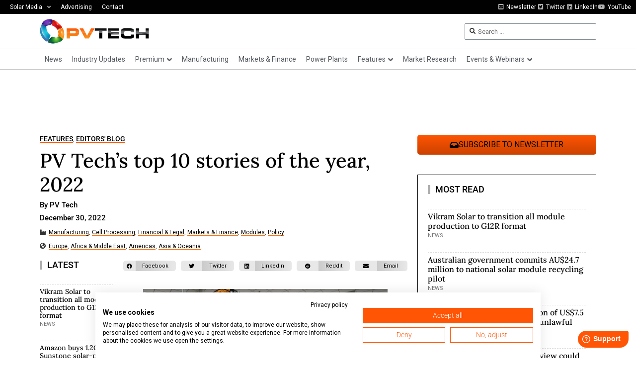

--- FILE ---
content_type: text/html; charset=UTF-8
request_url: https://www.pv-tech.org/pv-techs-top-10-stories-of-the-year-2022/
body_size: 31403
content:
<!doctype html>
<html lang="en-US">
<head>
	<meta charset="UTF-8">
	<meta name="viewport" content="width=device-width, initial-scale=1">
	<link rel="profile" href="https://gmpg.org/xfn/11">
	<meta name='robots' content='index, follow, max-image-preview:large, max-snippet:-1, max-video-preview:-1' />
	<style>img:is([sizes="auto" i], [sizes^="auto," i]) { contain-intrinsic-size: 3000px 1500px }</style>
	
<!-- Google Tag Manager for WordPress by gtm4wp.com -->
<script data-cfasync="false" data-pagespeed-no-defer>
	var gtm4wp_datalayer_name = "dataLayer";
	var dataLayer = dataLayer || [];
</script>
<!-- End Google Tag Manager for WordPress by gtm4wp.com -->
	<!-- This site is optimized with the Yoast SEO Premium plugin v26.6 (Yoast SEO v26.6) - https://yoast.com/wordpress/plugins/seo/ -->
	<title>PV Tech’s top 10 stories of the year, 2022 - PV Tech</title>
	<meta name="description" content="From volatile component prices and shipment challenges to an energy crisis that has supercharged solar deployment in Europe, 2022 has been a turbulent year for the global PV industry. Here, PV Tech runs down its top ten stories of the past 12 months." />
	<link rel="canonical" href="https://www.pv-tech.org/pv-techs-top-10-stories-of-the-year-2022/" />
	<meta property="og:locale" content="en_US" />
	<meta property="og:type" content="article" />
	<meta property="og:title" content="PV Tech’s top 10 stories of the year, 2022" />
	<meta property="og:description" content="From volatile component prices and shipment challenges to an energy crisis that has supercharged solar deployment in Europe, 2022 has been a turbulent year for the global PV industry. Here, PV Tech runs down its top ten stories of the past 12 months." />
	<meta property="og:url" content="https://www.pv-tech.org/pv-techs-top-10-stories-of-the-year-2022/" />
	<meta property="og:site_name" content="PV Tech" />
	<meta property="article:publisher" content="https://www.facebook.com/pages/PV-Tech/360525490632679" />
	<meta property="article:published_time" content="2022-12-30T11:00:00+00:00" />
	<meta property="og:image" content="https://www.pv-tech.org/wp-content/uploads/2022/09/JA-Solar.jpg" />
	<meta property="og:image:width" content="1257" />
	<meta property="og:image:height" content="775" />
	<meta property="og:image:type" content="image/jpeg" />
	<meta name="author" content="Jules Scully" />
	<meta name="twitter:card" content="summary_large_image" />
	<meta name="twitter:creator" content="@pv_tech" />
	<meta name="twitter:site" content="@pv_tech" />
	<meta name="twitter:label1" content="Written by" />
	<meta name="twitter:data1" content="Jules Scully" />
	<meta name="twitter:label2" content="Est. reading time" />
	<meta name="twitter:data2" content="4 minutes" />
	<script type="application/ld+json" class="yoast-schema-graph">{"@context":"https://schema.org","@graph":[{"@type":"Article","@id":"https://www.pv-tech.org/pv-techs-top-10-stories-of-the-year-2022/#article","isPartOf":{"@id":"https://www.pv-tech.org/pv-techs-top-10-stories-of-the-year-2022/"},"author":{"name":"Jules Scully","@id":"https://www.pv-tech.org/#/schema/person/6fe8eb7c59bddb4b8d31ca307cfef2dc"},"headline":"PV Tech’s top 10 stories of the year, 2022","datePublished":"2022-12-30T11:00:00+00:00","mainEntityOfPage":{"@id":"https://www.pv-tech.org/pv-techs-top-10-stories-of-the-year-2022/"},"wordCount":786,"publisher":{"@id":"https://www.pv-tech.org/#organization"},"image":{"@id":"https://www.pv-tech.org/pv-techs-top-10-stories-of-the-year-2022/#primaryimage"},"thumbnailUrl":"https://www.pv-tech.org/wp-content/uploads/2022/09/JA-Solar.jpg","keywords":["2022 review"],"articleSection":["Editors' Blog","Features"],"inLanguage":"en-US","copyrightYear":"2022","copyrightHolder":{"@id":"https://www.pv-tech.org/#organization"}},{"@type":"WebPage","@id":"https://www.pv-tech.org/pv-techs-top-10-stories-of-the-year-2022/","url":"https://www.pv-tech.org/pv-techs-top-10-stories-of-the-year-2022/","name":"PV Tech’s top 10 stories of the year, 2022 - PV Tech","isPartOf":{"@id":"https://www.pv-tech.org/#website"},"primaryImageOfPage":{"@id":"https://www.pv-tech.org/pv-techs-top-10-stories-of-the-year-2022/#primaryimage"},"image":{"@id":"https://www.pv-tech.org/pv-techs-top-10-stories-of-the-year-2022/#primaryimage"},"thumbnailUrl":"https://www.pv-tech.org/wp-content/uploads/2022/09/JA-Solar.jpg","datePublished":"2022-12-30T11:00:00+00:00","description":"From volatile component prices and shipment challenges to an energy crisis that has supercharged solar deployment in Europe, 2022 has been a turbulent year for the global PV industry. Here, PV Tech runs down its top ten stories of the past 12 months.","breadcrumb":{"@id":"https://www.pv-tech.org/pv-techs-top-10-stories-of-the-year-2022/#breadcrumb"},"inLanguage":"en-US","potentialAction":[{"@type":"ReadAction","target":["https://www.pv-tech.org/pv-techs-top-10-stories-of-the-year-2022/"]}]},{"@type":"ImageObject","inLanguage":"en-US","@id":"https://www.pv-tech.org/pv-techs-top-10-stories-of-the-year-2022/#primaryimage","url":"https://www.pv-tech.org/wp-content/uploads/2022/09/JA-Solar.jpg","contentUrl":"https://www.pv-tech.org/wp-content/uploads/2022/09/JA-Solar.jpg","width":1257,"height":775},{"@type":"BreadcrumbList","@id":"https://www.pv-tech.org/pv-techs-top-10-stories-of-the-year-2022/#breadcrumb","itemListElement":[{"@type":"ListItem","position":1,"name":"Home","item":"https://www.pv-tech.org/"},{"@type":"ListItem","position":2,"name":"PV Tech’s top 10 stories of the year, 2022"}]},{"@type":"WebSite","@id":"https://www.pv-tech.org/#website","url":"https://www.pv-tech.org/","name":"PV Tech","description":"The number one source for in-depth and up-to-the-minute news, technical articles, blogs and reviews on the international solar PV supply chain.","publisher":{"@id":"https://www.pv-tech.org/#organization"},"potentialAction":[{"@type":"SearchAction","target":{"@type":"EntryPoint","urlTemplate":"https://www.pv-tech.org/?s={search_term_string}"},"query-input":{"@type":"PropertyValueSpecification","valueRequired":true,"valueName":"search_term_string"}}],"inLanguage":"en-US"},{"@type":"Organization","@id":"https://www.pv-tech.org/#organization","name":"PV Tech","url":"https://www.pv-tech.org/","logo":{"@type":"ImageObject","inLanguage":"en-US","@id":"https://www.pv-tech.org/#/schema/logo/image/","url":"https://www.pv-tech.org/wp-content/uploads/2020/11/pv-tech-logo.png","contentUrl":"https://www.pv-tech.org/wp-content/uploads/2020/11/pv-tech-logo.png","width":437,"height":100,"caption":"PV Tech"},"image":{"@id":"https://www.pv-tech.org/#/schema/logo/image/"},"sameAs":["https://www.facebook.com/pages/PV-Tech/360525490632679","https://x.com/pv_tech"]},{"@type":"Person","@id":"https://www.pv-tech.org/#/schema/person/6fe8eb7c59bddb4b8d31ca307cfef2dc","name":"Jules Scully","image":{"@type":"ImageObject","inLanguage":"en-US","@id":"https://www.pv-tech.org/#/schema/person/image/","url":"https://secure.gravatar.com/avatar/d8f57fe119038d09030bd35a929b7d9f7af466c7386858b8993d165557497b3f?s=96&d=mm&r=g","contentUrl":"https://secure.gravatar.com/avatar/d8f57fe119038d09030bd35a929b7d9f7af466c7386858b8993d165557497b3f?s=96&d=mm&r=g","caption":"Jules Scully"},"url":"https://www.pv-tech.org/author/jscully/"}]}</script>
	<!-- / Yoast SEO Premium plugin. -->


<link rel='dns-prefetch' href='//cdn.jsdelivr.net' />
<link rel='dns-prefetch' href='//www.pv-tech.org' />
<link rel='dns-prefetch' href='//cdn1.wallkit.net' />
<link rel='dns-prefetch' href='//fonts.googleapis.com' />
<link rel="alternate" type="application/rss+xml" title="PV Tech &raquo; Feed" href="https://www.pv-tech.org/feed/" />
<link rel='stylesheet' id='wk-custom-css' href='https://www.pv-tech.org/wp-content/plugins/wallkit-customisation/customisation.css?ver=6.8.3' media='all' />
<style id='wk-custom-inline-css'>

.paywall-tag, .wallkit-tag { display: none !important; }
span.paywall-tag.none, span.wallkit-tag.none { display: inline !important; }
div.paywall-tag.none, div.wallkit-tag.none { display: block !important; }
</style>
<link rel='stylesheet' id='wk-custom-host-specific-css' href='https://www.pv-tech.org/wp-content/plugins/wallkit-customisation/customisation-www.pv-tech.org.css?ver=6.8.3' media='all' />
<link rel='stylesheet' id='wp-block-library-css' href='https://www.pv-tech.org/wp-includes/css/dist/block-library/style.min.css?ver=6.8.3' media='all' />
<style id='classic-theme-styles-inline-css'>
/*! This file is auto-generated */
.wp-block-button__link{color:#fff;background-color:#32373c;border-radius:9999px;box-shadow:none;text-decoration:none;padding:calc(.667em + 2px) calc(1.333em + 2px);font-size:1.125em}.wp-block-file__button{background:#32373c;color:#fff;text-decoration:none}
</style>
<link rel='stylesheet' id='jet-engine-frontend-css' href='https://www.pv-tech.org/wp-content/plugins/jet-engine/assets/css/frontend.css?ver=3.7.10' media='all' />
<style id='global-styles-inline-css'>
:root{--wp--preset--aspect-ratio--square: 1;--wp--preset--aspect-ratio--4-3: 4/3;--wp--preset--aspect-ratio--3-4: 3/4;--wp--preset--aspect-ratio--3-2: 3/2;--wp--preset--aspect-ratio--2-3: 2/3;--wp--preset--aspect-ratio--16-9: 16/9;--wp--preset--aspect-ratio--9-16: 9/16;--wp--preset--color--black: #000000;--wp--preset--color--cyan-bluish-gray: #abb8c3;--wp--preset--color--white: #ffffff;--wp--preset--color--pale-pink: #f78da7;--wp--preset--color--vivid-red: #cf2e2e;--wp--preset--color--luminous-vivid-orange: #ff6900;--wp--preset--color--luminous-vivid-amber: #fcb900;--wp--preset--color--light-green-cyan: #7bdcb5;--wp--preset--color--vivid-green-cyan: #00d084;--wp--preset--color--pale-cyan-blue: #8ed1fc;--wp--preset--color--vivid-cyan-blue: #0693e3;--wp--preset--color--vivid-purple: #9b51e0;--wp--preset--gradient--vivid-cyan-blue-to-vivid-purple: linear-gradient(135deg,rgba(6,147,227,1) 0%,rgb(155,81,224) 100%);--wp--preset--gradient--light-green-cyan-to-vivid-green-cyan: linear-gradient(135deg,rgb(122,220,180) 0%,rgb(0,208,130) 100%);--wp--preset--gradient--luminous-vivid-amber-to-luminous-vivid-orange: linear-gradient(135deg,rgba(252,185,0,1) 0%,rgba(255,105,0,1) 100%);--wp--preset--gradient--luminous-vivid-orange-to-vivid-red: linear-gradient(135deg,rgba(255,105,0,1) 0%,rgb(207,46,46) 100%);--wp--preset--gradient--very-light-gray-to-cyan-bluish-gray: linear-gradient(135deg,rgb(238,238,238) 0%,rgb(169,184,195) 100%);--wp--preset--gradient--cool-to-warm-spectrum: linear-gradient(135deg,rgb(74,234,220) 0%,rgb(151,120,209) 20%,rgb(207,42,186) 40%,rgb(238,44,130) 60%,rgb(251,105,98) 80%,rgb(254,248,76) 100%);--wp--preset--gradient--blush-light-purple: linear-gradient(135deg,rgb(255,206,236) 0%,rgb(152,150,240) 100%);--wp--preset--gradient--blush-bordeaux: linear-gradient(135deg,rgb(254,205,165) 0%,rgb(254,45,45) 50%,rgb(107,0,62) 100%);--wp--preset--gradient--luminous-dusk: linear-gradient(135deg,rgb(255,203,112) 0%,rgb(199,81,192) 50%,rgb(65,88,208) 100%);--wp--preset--gradient--pale-ocean: linear-gradient(135deg,rgb(255,245,203) 0%,rgb(182,227,212) 50%,rgb(51,167,181) 100%);--wp--preset--gradient--electric-grass: linear-gradient(135deg,rgb(202,248,128) 0%,rgb(113,206,126) 100%);--wp--preset--gradient--midnight: linear-gradient(135deg,rgb(2,3,129) 0%,rgb(40,116,252) 100%);--wp--preset--font-size--small: 13px;--wp--preset--font-size--medium: 20px;--wp--preset--font-size--large: 36px;--wp--preset--font-size--x-large: 42px;--wp--preset--spacing--20: 0.44rem;--wp--preset--spacing--30: 0.67rem;--wp--preset--spacing--40: 1rem;--wp--preset--spacing--50: 1.5rem;--wp--preset--spacing--60: 2.25rem;--wp--preset--spacing--70: 3.38rem;--wp--preset--spacing--80: 5.06rem;--wp--preset--shadow--natural: 6px 6px 9px rgba(0, 0, 0, 0.2);--wp--preset--shadow--deep: 12px 12px 50px rgba(0, 0, 0, 0.4);--wp--preset--shadow--sharp: 6px 6px 0px rgba(0, 0, 0, 0.2);--wp--preset--shadow--outlined: 6px 6px 0px -3px rgba(255, 255, 255, 1), 6px 6px rgba(0, 0, 0, 1);--wp--preset--shadow--crisp: 6px 6px 0px rgba(0, 0, 0, 1);}:where(.is-layout-flex){gap: 0.5em;}:where(.is-layout-grid){gap: 0.5em;}body .is-layout-flex{display: flex;}.is-layout-flex{flex-wrap: wrap;align-items: center;}.is-layout-flex > :is(*, div){margin: 0;}body .is-layout-grid{display: grid;}.is-layout-grid > :is(*, div){margin: 0;}:where(.wp-block-columns.is-layout-flex){gap: 2em;}:where(.wp-block-columns.is-layout-grid){gap: 2em;}:where(.wp-block-post-template.is-layout-flex){gap: 1.25em;}:where(.wp-block-post-template.is-layout-grid){gap: 1.25em;}.has-black-color{color: var(--wp--preset--color--black) !important;}.has-cyan-bluish-gray-color{color: var(--wp--preset--color--cyan-bluish-gray) !important;}.has-white-color{color: var(--wp--preset--color--white) !important;}.has-pale-pink-color{color: var(--wp--preset--color--pale-pink) !important;}.has-vivid-red-color{color: var(--wp--preset--color--vivid-red) !important;}.has-luminous-vivid-orange-color{color: var(--wp--preset--color--luminous-vivid-orange) !important;}.has-luminous-vivid-amber-color{color: var(--wp--preset--color--luminous-vivid-amber) !important;}.has-light-green-cyan-color{color: var(--wp--preset--color--light-green-cyan) !important;}.has-vivid-green-cyan-color{color: var(--wp--preset--color--vivid-green-cyan) !important;}.has-pale-cyan-blue-color{color: var(--wp--preset--color--pale-cyan-blue) !important;}.has-vivid-cyan-blue-color{color: var(--wp--preset--color--vivid-cyan-blue) !important;}.has-vivid-purple-color{color: var(--wp--preset--color--vivid-purple) !important;}.has-black-background-color{background-color: var(--wp--preset--color--black) !important;}.has-cyan-bluish-gray-background-color{background-color: var(--wp--preset--color--cyan-bluish-gray) !important;}.has-white-background-color{background-color: var(--wp--preset--color--white) !important;}.has-pale-pink-background-color{background-color: var(--wp--preset--color--pale-pink) !important;}.has-vivid-red-background-color{background-color: var(--wp--preset--color--vivid-red) !important;}.has-luminous-vivid-orange-background-color{background-color: var(--wp--preset--color--luminous-vivid-orange) !important;}.has-luminous-vivid-amber-background-color{background-color: var(--wp--preset--color--luminous-vivid-amber) !important;}.has-light-green-cyan-background-color{background-color: var(--wp--preset--color--light-green-cyan) !important;}.has-vivid-green-cyan-background-color{background-color: var(--wp--preset--color--vivid-green-cyan) !important;}.has-pale-cyan-blue-background-color{background-color: var(--wp--preset--color--pale-cyan-blue) !important;}.has-vivid-cyan-blue-background-color{background-color: var(--wp--preset--color--vivid-cyan-blue) !important;}.has-vivid-purple-background-color{background-color: var(--wp--preset--color--vivid-purple) !important;}.has-black-border-color{border-color: var(--wp--preset--color--black) !important;}.has-cyan-bluish-gray-border-color{border-color: var(--wp--preset--color--cyan-bluish-gray) !important;}.has-white-border-color{border-color: var(--wp--preset--color--white) !important;}.has-pale-pink-border-color{border-color: var(--wp--preset--color--pale-pink) !important;}.has-vivid-red-border-color{border-color: var(--wp--preset--color--vivid-red) !important;}.has-luminous-vivid-orange-border-color{border-color: var(--wp--preset--color--luminous-vivid-orange) !important;}.has-luminous-vivid-amber-border-color{border-color: var(--wp--preset--color--luminous-vivid-amber) !important;}.has-light-green-cyan-border-color{border-color: var(--wp--preset--color--light-green-cyan) !important;}.has-vivid-green-cyan-border-color{border-color: var(--wp--preset--color--vivid-green-cyan) !important;}.has-pale-cyan-blue-border-color{border-color: var(--wp--preset--color--pale-cyan-blue) !important;}.has-vivid-cyan-blue-border-color{border-color: var(--wp--preset--color--vivid-cyan-blue) !important;}.has-vivid-purple-border-color{border-color: var(--wp--preset--color--vivid-purple) !important;}.has-vivid-cyan-blue-to-vivid-purple-gradient-background{background: var(--wp--preset--gradient--vivid-cyan-blue-to-vivid-purple) !important;}.has-light-green-cyan-to-vivid-green-cyan-gradient-background{background: var(--wp--preset--gradient--light-green-cyan-to-vivid-green-cyan) !important;}.has-luminous-vivid-amber-to-luminous-vivid-orange-gradient-background{background: var(--wp--preset--gradient--luminous-vivid-amber-to-luminous-vivid-orange) !important;}.has-luminous-vivid-orange-to-vivid-red-gradient-background{background: var(--wp--preset--gradient--luminous-vivid-orange-to-vivid-red) !important;}.has-very-light-gray-to-cyan-bluish-gray-gradient-background{background: var(--wp--preset--gradient--very-light-gray-to-cyan-bluish-gray) !important;}.has-cool-to-warm-spectrum-gradient-background{background: var(--wp--preset--gradient--cool-to-warm-spectrum) !important;}.has-blush-light-purple-gradient-background{background: var(--wp--preset--gradient--blush-light-purple) !important;}.has-blush-bordeaux-gradient-background{background: var(--wp--preset--gradient--blush-bordeaux) !important;}.has-luminous-dusk-gradient-background{background: var(--wp--preset--gradient--luminous-dusk) !important;}.has-pale-ocean-gradient-background{background: var(--wp--preset--gradient--pale-ocean) !important;}.has-electric-grass-gradient-background{background: var(--wp--preset--gradient--electric-grass) !important;}.has-midnight-gradient-background{background: var(--wp--preset--gradient--midnight) !important;}.has-small-font-size{font-size: var(--wp--preset--font-size--small) !important;}.has-medium-font-size{font-size: var(--wp--preset--font-size--medium) !important;}.has-large-font-size{font-size: var(--wp--preset--font-size--large) !important;}.has-x-large-font-size{font-size: var(--wp--preset--font-size--x-large) !important;}
:where(.wp-block-post-template.is-layout-flex){gap: 1.25em;}:where(.wp-block-post-template.is-layout-grid){gap: 1.25em;}
:where(.wp-block-columns.is-layout-flex){gap: 2em;}:where(.wp-block-columns.is-layout-grid){gap: 2em;}
:root :where(.wp-block-pullquote){font-size: 1.5em;line-height: 1.6;}
</style>
<style type="text/css">@font-face {font-family:Oswald;font-style:normal;font-weight:400;src:url(/cf-fonts/v/oswald/5.0.18/latin/wght/normal.woff2);unicode-range:U+0000-00FF,U+0131,U+0152-0153,U+02BB-02BC,U+02C6,U+02DA,U+02DC,U+0304,U+0308,U+0329,U+2000-206F,U+2074,U+20AC,U+2122,U+2191,U+2193,U+2212,U+2215,U+FEFF,U+FFFD;font-display:swap;}@font-face {font-family:Oswald;font-style:normal;font-weight:400;src:url(/cf-fonts/v/oswald/5.0.18/latin-ext/wght/normal.woff2);unicode-range:U+0100-02AF,U+0304,U+0308,U+0329,U+1E00-1E9F,U+1EF2-1EFF,U+2020,U+20A0-20AB,U+20AD-20CF,U+2113,U+2C60-2C7F,U+A720-A7FF;font-display:swap;}@font-face {font-family:Oswald;font-style:normal;font-weight:400;src:url(/cf-fonts/v/oswald/5.0.18/cyrillic/wght/normal.woff2);unicode-range:U+0301,U+0400-045F,U+0490-0491,U+04B0-04B1,U+2116;font-display:swap;}@font-face {font-family:Oswald;font-style:normal;font-weight:400;src:url(/cf-fonts/v/oswald/5.0.18/cyrillic-ext/wght/normal.woff2);unicode-range:U+0460-052F,U+1C80-1C88,U+20B4,U+2DE0-2DFF,U+A640-A69F,U+FE2E-FE2F;font-display:swap;}@font-face {font-family:Oswald;font-style:normal;font-weight:400;src:url(/cf-fonts/v/oswald/5.0.18/vietnamese/wght/normal.woff2);unicode-range:U+0102-0103,U+0110-0111,U+0128-0129,U+0168-0169,U+01A0-01A1,U+01AF-01B0,U+0300-0301,U+0303-0304,U+0308-0309,U+0323,U+0329,U+1EA0-1EF9,U+20AB;font-display:swap;}@font-face {font-family:Oswald;font-style:normal;font-weight:500;src:url(/cf-fonts/v/oswald/5.0.18/cyrillic/wght/normal.woff2);unicode-range:U+0301,U+0400-045F,U+0490-0491,U+04B0-04B1,U+2116;font-display:swap;}@font-face {font-family:Oswald;font-style:normal;font-weight:500;src:url(/cf-fonts/v/oswald/5.0.18/latin-ext/wght/normal.woff2);unicode-range:U+0100-02AF,U+0304,U+0308,U+0329,U+1E00-1E9F,U+1EF2-1EFF,U+2020,U+20A0-20AB,U+20AD-20CF,U+2113,U+2C60-2C7F,U+A720-A7FF;font-display:swap;}@font-face {font-family:Oswald;font-style:normal;font-weight:500;src:url(/cf-fonts/v/oswald/5.0.18/vietnamese/wght/normal.woff2);unicode-range:U+0102-0103,U+0110-0111,U+0128-0129,U+0168-0169,U+01A0-01A1,U+01AF-01B0,U+0300-0301,U+0303-0304,U+0308-0309,U+0323,U+0329,U+1EA0-1EF9,U+20AB;font-display:swap;}@font-face {font-family:Oswald;font-style:normal;font-weight:500;src:url(/cf-fonts/v/oswald/5.0.18/cyrillic-ext/wght/normal.woff2);unicode-range:U+0460-052F,U+1C80-1C88,U+20B4,U+2DE0-2DFF,U+A640-A69F,U+FE2E-FE2F;font-display:swap;}@font-face {font-family:Oswald;font-style:normal;font-weight:500;src:url(/cf-fonts/v/oswald/5.0.18/latin/wght/normal.woff2);unicode-range:U+0000-00FF,U+0131,U+0152-0153,U+02BB-02BC,U+02C6,U+02DA,U+02DC,U+0304,U+0308,U+0329,U+2000-206F,U+2074,U+20AC,U+2122,U+2191,U+2193,U+2212,U+2215,U+FEFF,U+FFFD;font-display:swap;}@font-face {font-family:Oswald;font-style:normal;font-weight:700;src:url(/cf-fonts/v/oswald/5.0.18/latin-ext/wght/normal.woff2);unicode-range:U+0100-02AF,U+0304,U+0308,U+0329,U+1E00-1E9F,U+1EF2-1EFF,U+2020,U+20A0-20AB,U+20AD-20CF,U+2113,U+2C60-2C7F,U+A720-A7FF;font-display:swap;}@font-face {font-family:Oswald;font-style:normal;font-weight:700;src:url(/cf-fonts/v/oswald/5.0.18/latin/wght/normal.woff2);unicode-range:U+0000-00FF,U+0131,U+0152-0153,U+02BB-02BC,U+02C6,U+02DA,U+02DC,U+0304,U+0308,U+0329,U+2000-206F,U+2074,U+20AC,U+2122,U+2191,U+2193,U+2212,U+2215,U+FEFF,U+FFFD;font-display:swap;}@font-face {font-family:Oswald;font-style:normal;font-weight:700;src:url(/cf-fonts/v/oswald/5.0.18/cyrillic/wght/normal.woff2);unicode-range:U+0301,U+0400-045F,U+0490-0491,U+04B0-04B1,U+2116;font-display:swap;}@font-face {font-family:Oswald;font-style:normal;font-weight:700;src:url(/cf-fonts/v/oswald/5.0.18/vietnamese/wght/normal.woff2);unicode-range:U+0102-0103,U+0110-0111,U+0128-0129,U+0168-0169,U+01A0-01A1,U+01AF-01B0,U+0300-0301,U+0303-0304,U+0308-0309,U+0323,U+0329,U+1EA0-1EF9,U+20AB;font-display:swap;}@font-face {font-family:Oswald;font-style:normal;font-weight:700;src:url(/cf-fonts/v/oswald/5.0.18/cyrillic-ext/wght/normal.woff2);unicode-range:U+0460-052F,U+1C80-1C88,U+20B4,U+2DE0-2DFF,U+A640-A69F,U+FE2E-FE2F;font-display:swap;}@font-face {font-family:Inter;font-style:normal;font-weight:300;src:url(/cf-fonts/v/inter/5.0.16/greek-ext/wght/normal.woff2);unicode-range:U+1F00-1FFF;font-display:swap;}@font-face {font-family:Inter;font-style:normal;font-weight:300;src:url(/cf-fonts/v/inter/5.0.16/cyrillic-ext/wght/normal.woff2);unicode-range:U+0460-052F,U+1C80-1C88,U+20B4,U+2DE0-2DFF,U+A640-A69F,U+FE2E-FE2F;font-display:swap;}@font-face {font-family:Inter;font-style:normal;font-weight:300;src:url(/cf-fonts/v/inter/5.0.16/greek/wght/normal.woff2);unicode-range:U+0370-03FF;font-display:swap;}@font-face {font-family:Inter;font-style:normal;font-weight:300;src:url(/cf-fonts/v/inter/5.0.16/latin/wght/normal.woff2);unicode-range:U+0000-00FF,U+0131,U+0152-0153,U+02BB-02BC,U+02C6,U+02DA,U+02DC,U+0304,U+0308,U+0329,U+2000-206F,U+2074,U+20AC,U+2122,U+2191,U+2193,U+2212,U+2215,U+FEFF,U+FFFD;font-display:swap;}@font-face {font-family:Inter;font-style:normal;font-weight:300;src:url(/cf-fonts/v/inter/5.0.16/vietnamese/wght/normal.woff2);unicode-range:U+0102-0103,U+0110-0111,U+0128-0129,U+0168-0169,U+01A0-01A1,U+01AF-01B0,U+0300-0301,U+0303-0304,U+0308-0309,U+0323,U+0329,U+1EA0-1EF9,U+20AB;font-display:swap;}@font-face {font-family:Inter;font-style:normal;font-weight:300;src:url(/cf-fonts/v/inter/5.0.16/cyrillic/wght/normal.woff2);unicode-range:U+0301,U+0400-045F,U+0490-0491,U+04B0-04B1,U+2116;font-display:swap;}@font-face {font-family:Inter;font-style:normal;font-weight:300;src:url(/cf-fonts/v/inter/5.0.16/latin-ext/wght/normal.woff2);unicode-range:U+0100-02AF,U+0304,U+0308,U+0329,U+1E00-1E9F,U+1EF2-1EFF,U+2020,U+20A0-20AB,U+20AD-20CF,U+2113,U+2C60-2C7F,U+A720-A7FF;font-display:swap;}@font-face {font-family:Inter;font-style:normal;font-weight:400;src:url(/cf-fonts/v/inter/5.0.16/latin/wght/normal.woff2);unicode-range:U+0000-00FF,U+0131,U+0152-0153,U+02BB-02BC,U+02C6,U+02DA,U+02DC,U+0304,U+0308,U+0329,U+2000-206F,U+2074,U+20AC,U+2122,U+2191,U+2193,U+2212,U+2215,U+FEFF,U+FFFD;font-display:swap;}@font-face {font-family:Inter;font-style:normal;font-weight:400;src:url(/cf-fonts/v/inter/5.0.16/vietnamese/wght/normal.woff2);unicode-range:U+0102-0103,U+0110-0111,U+0128-0129,U+0168-0169,U+01A0-01A1,U+01AF-01B0,U+0300-0301,U+0303-0304,U+0308-0309,U+0323,U+0329,U+1EA0-1EF9,U+20AB;font-display:swap;}@font-face {font-family:Inter;font-style:normal;font-weight:400;src:url(/cf-fonts/v/inter/5.0.16/greek-ext/wght/normal.woff2);unicode-range:U+1F00-1FFF;font-display:swap;}@font-face {font-family:Inter;font-style:normal;font-weight:400;src:url(/cf-fonts/v/inter/5.0.16/cyrillic-ext/wght/normal.woff2);unicode-range:U+0460-052F,U+1C80-1C88,U+20B4,U+2DE0-2DFF,U+A640-A69F,U+FE2E-FE2F;font-display:swap;}@font-face {font-family:Inter;font-style:normal;font-weight:400;src:url(/cf-fonts/v/inter/5.0.16/greek/wght/normal.woff2);unicode-range:U+0370-03FF;font-display:swap;}@font-face {font-family:Inter;font-style:normal;font-weight:400;src:url(/cf-fonts/v/inter/5.0.16/latin-ext/wght/normal.woff2);unicode-range:U+0100-02AF,U+0304,U+0308,U+0329,U+1E00-1E9F,U+1EF2-1EFF,U+2020,U+20A0-20AB,U+20AD-20CF,U+2113,U+2C60-2C7F,U+A720-A7FF;font-display:swap;}@font-face {font-family:Inter;font-style:normal;font-weight:400;src:url(/cf-fonts/v/inter/5.0.16/cyrillic/wght/normal.woff2);unicode-range:U+0301,U+0400-045F,U+0490-0491,U+04B0-04B1,U+2116;font-display:swap;}@font-face {font-family:Inter;font-style:normal;font-weight:500;src:url(/cf-fonts/v/inter/5.0.16/vietnamese/wght/normal.woff2);unicode-range:U+0102-0103,U+0110-0111,U+0128-0129,U+0168-0169,U+01A0-01A1,U+01AF-01B0,U+0300-0301,U+0303-0304,U+0308-0309,U+0323,U+0329,U+1EA0-1EF9,U+20AB;font-display:swap;}@font-face {font-family:Inter;font-style:normal;font-weight:500;src:url(/cf-fonts/v/inter/5.0.16/latin/wght/normal.woff2);unicode-range:U+0000-00FF,U+0131,U+0152-0153,U+02BB-02BC,U+02C6,U+02DA,U+02DC,U+0304,U+0308,U+0329,U+2000-206F,U+2074,U+20AC,U+2122,U+2191,U+2193,U+2212,U+2215,U+FEFF,U+FFFD;font-display:swap;}@font-face {font-family:Inter;font-style:normal;font-weight:500;src:url(/cf-fonts/v/inter/5.0.16/cyrillic-ext/wght/normal.woff2);unicode-range:U+0460-052F,U+1C80-1C88,U+20B4,U+2DE0-2DFF,U+A640-A69F,U+FE2E-FE2F;font-display:swap;}@font-face {font-family:Inter;font-style:normal;font-weight:500;src:url(/cf-fonts/v/inter/5.0.16/greek/wght/normal.woff2);unicode-range:U+0370-03FF;font-display:swap;}@font-face {font-family:Inter;font-style:normal;font-weight:500;src:url(/cf-fonts/v/inter/5.0.16/greek-ext/wght/normal.woff2);unicode-range:U+1F00-1FFF;font-display:swap;}@font-face {font-family:Inter;font-style:normal;font-weight:500;src:url(/cf-fonts/v/inter/5.0.16/latin-ext/wght/normal.woff2);unicode-range:U+0100-02AF,U+0304,U+0308,U+0329,U+1E00-1E9F,U+1EF2-1EFF,U+2020,U+20A0-20AB,U+20AD-20CF,U+2113,U+2C60-2C7F,U+A720-A7FF;font-display:swap;}@font-face {font-family:Inter;font-style:normal;font-weight:500;src:url(/cf-fonts/v/inter/5.0.16/cyrillic/wght/normal.woff2);unicode-range:U+0301,U+0400-045F,U+0490-0491,U+04B0-04B1,U+2116;font-display:swap;}@font-face {font-family:Inter;font-style:normal;font-weight:600;src:url(/cf-fonts/v/inter/5.0.16/cyrillic/wght/normal.woff2);unicode-range:U+0301,U+0400-045F,U+0490-0491,U+04B0-04B1,U+2116;font-display:swap;}@font-face {font-family:Inter;font-style:normal;font-weight:600;src:url(/cf-fonts/v/inter/5.0.16/latin/wght/normal.woff2);unicode-range:U+0000-00FF,U+0131,U+0152-0153,U+02BB-02BC,U+02C6,U+02DA,U+02DC,U+0304,U+0308,U+0329,U+2000-206F,U+2074,U+20AC,U+2122,U+2191,U+2193,U+2212,U+2215,U+FEFF,U+FFFD;font-display:swap;}@font-face {font-family:Inter;font-style:normal;font-weight:600;src:url(/cf-fonts/v/inter/5.0.16/vietnamese/wght/normal.woff2);unicode-range:U+0102-0103,U+0110-0111,U+0128-0129,U+0168-0169,U+01A0-01A1,U+01AF-01B0,U+0300-0301,U+0303-0304,U+0308-0309,U+0323,U+0329,U+1EA0-1EF9,U+20AB;font-display:swap;}@font-face {font-family:Inter;font-style:normal;font-weight:600;src:url(/cf-fonts/v/inter/5.0.16/greek-ext/wght/normal.woff2);unicode-range:U+1F00-1FFF;font-display:swap;}@font-face {font-family:Inter;font-style:normal;font-weight:600;src:url(/cf-fonts/v/inter/5.0.16/latin-ext/wght/normal.woff2);unicode-range:U+0100-02AF,U+0304,U+0308,U+0329,U+1E00-1E9F,U+1EF2-1EFF,U+2020,U+20A0-20AB,U+20AD-20CF,U+2113,U+2C60-2C7F,U+A720-A7FF;font-display:swap;}@font-face {font-family:Inter;font-style:normal;font-weight:600;src:url(/cf-fonts/v/inter/5.0.16/greek/wght/normal.woff2);unicode-range:U+0370-03FF;font-display:swap;}@font-face {font-family:Inter;font-style:normal;font-weight:600;src:url(/cf-fonts/v/inter/5.0.16/cyrillic-ext/wght/normal.woff2);unicode-range:U+0460-052F,U+1C80-1C88,U+20B4,U+2DE0-2DFF,U+A640-A69F,U+FE2E-FE2F;font-display:swap;}@font-face {font-family:Inter;font-style:normal;font-weight:700;src:url(/cf-fonts/v/inter/5.0.16/vietnamese/wght/normal.woff2);unicode-range:U+0102-0103,U+0110-0111,U+0128-0129,U+0168-0169,U+01A0-01A1,U+01AF-01B0,U+0300-0301,U+0303-0304,U+0308-0309,U+0323,U+0329,U+1EA0-1EF9,U+20AB;font-display:swap;}@font-face {font-family:Inter;font-style:normal;font-weight:700;src:url(/cf-fonts/v/inter/5.0.16/cyrillic-ext/wght/normal.woff2);unicode-range:U+0460-052F,U+1C80-1C88,U+20B4,U+2DE0-2DFF,U+A640-A69F,U+FE2E-FE2F;font-display:swap;}@font-face {font-family:Inter;font-style:normal;font-weight:700;src:url(/cf-fonts/v/inter/5.0.16/cyrillic/wght/normal.woff2);unicode-range:U+0301,U+0400-045F,U+0490-0491,U+04B0-04B1,U+2116;font-display:swap;}@font-face {font-family:Inter;font-style:normal;font-weight:700;src:url(/cf-fonts/v/inter/5.0.16/greek-ext/wght/normal.woff2);unicode-range:U+1F00-1FFF;font-display:swap;}@font-face {font-family:Inter;font-style:normal;font-weight:700;src:url(/cf-fonts/v/inter/5.0.16/latin/wght/normal.woff2);unicode-range:U+0000-00FF,U+0131,U+0152-0153,U+02BB-02BC,U+02C6,U+02DA,U+02DC,U+0304,U+0308,U+0329,U+2000-206F,U+2074,U+20AC,U+2122,U+2191,U+2193,U+2212,U+2215,U+FEFF,U+FFFD;font-display:swap;}@font-face {font-family:Inter;font-style:normal;font-weight:700;src:url(/cf-fonts/v/inter/5.0.16/latin-ext/wght/normal.woff2);unicode-range:U+0100-02AF,U+0304,U+0308,U+0329,U+1E00-1E9F,U+1EF2-1EFF,U+2020,U+20A0-20AB,U+20AD-20CF,U+2113,U+2C60-2C7F,U+A720-A7FF;font-display:swap;}@font-face {font-family:Inter;font-style:normal;font-weight:700;src:url(/cf-fonts/v/inter/5.0.16/greek/wght/normal.woff2);unicode-range:U+0370-03FF;font-display:swap;}</style>
<link rel='stylesheet' id='hello-elementor-css' href='https://www.pv-tech.org/wp-content/themes/hello-elementor/style.min.css?ver=3.1.1' media='all' />
<link rel='stylesheet' id='hello-elementor-theme-style-css' href='https://www.pv-tech.org/wp-content/themes/hello-elementor/theme.min.css?ver=3.1.1' media='all' />
<link rel='stylesheet' id='hello-elementor-header-footer-css' href='https://www.pv-tech.org/wp-content/themes/hello-elementor/header-footer.min.css?ver=3.1.1' media='all' />
<link rel='stylesheet' id='elementor-frontend-css' href='https://www.pv-tech.org/wp-content/plugins/elementor/assets/css/frontend.min.css?ver=3.32.4' media='all' />
<link rel='stylesheet' id='widget-nav-menu-css' href='https://www.pv-tech.org/wp-content/plugins/elementor-pro/assets/css/widget-nav-menu.min.css?ver=3.32.2' media='all' />
<link rel='stylesheet' id='widget-icon-list-css' href='https://www.pv-tech.org/wp-content/plugins/elementor/assets/css/widget-icon-list.min.css?ver=3.32.4' media='all' />
<link rel='stylesheet' id='widget-image-css' href='https://www.pv-tech.org/wp-content/plugins/elementor/assets/css/widget-image.min.css?ver=3.32.4' media='all' />
<link rel='stylesheet' id='widget-heading-css' href='https://www.pv-tech.org/wp-content/plugins/elementor/assets/css/widget-heading.min.css?ver=3.32.4' media='all' />
<link rel='stylesheet' id='swiper-css' href='https://www.pv-tech.org/wp-content/plugins/elementor/assets/lib/swiper/v8/css/swiper.min.css?ver=8.4.5' media='all' />
<link rel='stylesheet' id='e-swiper-css' href='https://www.pv-tech.org/wp-content/plugins/elementor/assets/css/conditionals/e-swiper.min.css?ver=3.32.4' media='all' />
<link rel='stylesheet' id='widget-share-buttons-css' href='https://www.pv-tech.org/wp-content/plugins/elementor-pro/assets/css/widget-share-buttons.min.css?ver=3.32.2' media='all' />
<link rel='stylesheet' id='e-apple-webkit-css' href='https://www.pv-tech.org/wp-content/plugins/elementor/assets/css/conditionals/apple-webkit.min.css?ver=3.32.4' media='all' />
<link rel='stylesheet' id='elementor-icons-shared-0-css' href='https://www.pv-tech.org/wp-content/plugins/elementor/assets/lib/font-awesome/css/fontawesome.min.css?ver=5.15.3' media='all' />
<link rel='stylesheet' id='elementor-icons-fa-solid-css' href='https://www.pv-tech.org/wp-content/plugins/elementor/assets/lib/font-awesome/css/solid.min.css?ver=5.15.3' media='all' />
<link rel='stylesheet' id='elementor-icons-fa-brands-css' href='https://www.pv-tech.org/wp-content/plugins/elementor/assets/lib/font-awesome/css/brands.min.css?ver=5.15.3' media='all' />
<link rel='stylesheet' id='jet-blocks-css' href='https://www.pv-tech.org/wp-content/uploads/elementor/css/custom-jet-blocks.css?ver=1.3.22' media='all' />
<link rel='stylesheet' id='elementor-icons-css' href='https://www.pv-tech.org/wp-content/plugins/elementor/assets/lib/eicons/css/elementor-icons.min.css?ver=5.44.0' media='all' />
<link rel='stylesheet' id='elementor-post-5912-css' href='https://www.pv-tech.org/wp-content/uploads/elementor/css/post-5912.css?ver=1768624454' media='all' />
<link rel='stylesheet' id='jet-blog-css' href='https://www.pv-tech.org/wp-content/plugins/jet-blog/assets/css/jet-blog.css?ver=2.4.8' media='all' />
<link rel='stylesheet' id='elementor-post-21-css' href='https://www.pv-tech.org/wp-content/uploads/elementor/css/post-21.css?ver=1768624454' media='all' />
<link rel='stylesheet' id='elementor-post-24-css' href='https://www.pv-tech.org/wp-content/uploads/elementor/css/post-24.css?ver=1768624454' media='all' />
<link rel='stylesheet' id='elementor-post-1361-css' href='https://www.pv-tech.org/wp-content/uploads/elementor/css/post-1361.css?ver=1768624456' media='all' />
<link rel='stylesheet' id='elementor-post-30276-css' href='https://www.pv-tech.org/wp-content/uploads/elementor/css/post-30276.css?ver=1768624456' media='all' />
<link rel='stylesheet' id='elementor-post-29814-css' href='https://www.pv-tech.org/wp-content/uploads/elementor/css/post-29814.css?ver=1768624456' media='all' />
<link rel='stylesheet' id='elementor-post-5281-css' href='https://www.pv-tech.org/wp-content/uploads/elementor/css/post-5281.css?ver=1768624454' media='all' />
<link rel='stylesheet' id='elementor-post-5530-css' href='https://www.pv-tech.org/wp-content/uploads/elementor/css/post-5530.css?ver=1768624454' media='all' />
<link rel='stylesheet' id='elementor-post-5885-css' href='https://www.pv-tech.org/wp-content/uploads/elementor/css/post-5885.css?ver=1768624454' media='all' />
<link rel='stylesheet' id='hello-elementor-child-style-css' href='https://www.pv-tech.org/wp-content/themes/hello-elementor-child/style.css?ver=1.0.0' media='all' />
<link rel='stylesheet' id='jquery-chosen-css' href='https://www.pv-tech.org/wp-content/plugins/jet-search/assets/lib/chosen/chosen.min.css?ver=1.8.7' media='all' />
<link rel='stylesheet' id='jet-search-css' href='https://www.pv-tech.org/wp-content/plugins/jet-search/assets/css/jet-search.css?ver=3.5.16.1' media='all' />
<link rel='stylesheet' id='elementor-gf-local-roboto-css' href='https://www.pv-tech.org/wp-content/uploads/elementor/google-fonts/css/roboto.css?ver=1753521311' media='all' />
<link rel='stylesheet' id='elementor-gf-local-robotoslab-css' href='https://www.pv-tech.org/wp-content/uploads/elementor/google-fonts/css/robotoslab.css?ver=1753521304' media='all' />
<link rel='stylesheet' id='elementor-gf-local-lora-css' href='https://www.pv-tech.org/wp-content/uploads/elementor/google-fonts/css/lora.css?ver=1753521306' media='all' />
<script src="https://www.pv-tech.org/wp-includes/js/jquery/jquery.min.js?ver=3.7.1" id="jquery-core-js"></script>
<script src="https://www.pv-tech.org/wp-includes/js/jquery/jquery-migrate.min.js?ver=3.4.1" id="jquery-migrate-js"></script>
<script src="https://cdn.jsdelivr.net/npm/apexcharts?ver=6.8.3" id="apexcharts-js"></script>
<script defer src="https://cdn1.wallkit.net/js/integration/latest/wallkit-integration-library.min.js?ver=3.4.4" id="wallkit-integration-js"></script>
<script src="https://www.pv-tech.org/wp-content/plugins/wallkit-customisation/customisation.js?fm=1681490429&amp;ver=6.8.3" id="wk-custom-js"></script>
<script src="https://www.pv-tech.org/wp-content/plugins/wallkit-customisation/customisation-www.pv-tech.org.js?fm=1757947735&amp;ver=6.8.3" id="wk-custom-host-specific-js"></script>
<script src="https://www.pv-tech.org/wp-includes/js/imagesloaded.min.js?ver=6.8.3" id="imagesLoaded-js"></script>
<link rel="https://api.w.org/" href="https://www.pv-tech.org/wp-json/" /><link rel="alternate" title="JSON" type="application/json" href="https://www.pv-tech.org/wp-json/wp/v2/posts/106533" /><link rel="alternate" title="oEmbed (JSON)" type="application/json+oembed" href="https://www.pv-tech.org/wp-json/oembed/1.0/embed?url=https%3A%2F%2Fwww.pv-tech.org%2Fpv-techs-top-10-stories-of-the-year-2022%2F" />
<link rel="alternate" title="oEmbed (XML)" type="text/xml+oembed" href="https://www.pv-tech.org/wp-json/oembed/1.0/embed?url=https%3A%2F%2Fwww.pv-tech.org%2Fpv-techs-top-10-stories-of-the-year-2022%2F&#038;format=xml" />
        <script type="text/javascript">
            var wallkitPostData = {"data":{"id":"106533","title":"PV Tech\u2019s top 10 stories of the year, 2022","type":"post","image":"https:\/\/www.pv-tech.org\/wp-content\/uploads\/2022\/09\/JA-Solar.jpg","taxonomies":[]},"config":{"check_post":true,"show_blur":true,"wk_paywall_display_type":0}};
        </script>
        <style>.wkwp-paywall .wkwp-paywall-block {
	padding: 40px;
	margin: 1.2em 0;
	border: 1px solid #000000;
	filter: drop-shadow(0px 5px 5px rgba(0, 0, 0, 0.3));
    background-color: #FFFFFF;
	font-size: 14px;
}
.wkwp-paywall .wkwp-paywall-block h2 {
	margin: 1em 0;
	padding: 0;
	font-size: 24px;
	text-align: center;
}
.wkwp-paywall .wkwp-paywall-block h3 {
	margin: 1em 0;
	padding: 0;
	font-size: 18px;
	text-align: center;
}
.wkwp-paywall .wkwp-paywall-block h4 {
	margin: 1em 0;
	padding: 0;
	font-size: 16px;
	text-align: center;
}
.wkwp-paywall .wkwp-paywall-block .header {
	text-align: center;
	font-size: 14px;
	border-bottom: 1px solid #8d8d8d38;
	margin-bottom: 10px;
	padding-bottom: 10px;
}

.wkwp-paywall .wkwp-paywall-block .header .subscription-requirements {

}
.wkwp-paywall .wkwp-paywall-block .header .subscription-requirements .paywall-tag {
	font-weight: bold;
}
.wkwp-paywall .wkwp-paywall-block .header .sign-in-hint {
	margin-top: 0.5em;
}
.wkwp-paywall .wkwp-paywall-block ul.benefits {
	margin: 1em 0 1em 0;
	font-size: 14px;
	list-style: none;
	padding: 0;
}
.wkwp-paywall .wkwp-paywall-block ul.benefits .icon {
	margin-right: 5px;
	color: #41A137;
}
.wkwp-paywall .wkwp-paywall-block .cta-wrapper {
	text-align: center;
}
.wkwp-paywall .wkwp-paywall-block .trial-nudge {
	text-align: center;
}
.wkwp-paywall .wkwp-paywall-block .premium-nudge {
	text-align: center;
}
.wkwp-paywall .wkwp-paywall-block .register-nudge {
	text-align: center;
}
.wkwp-paywall .wkwp-paywall-block .register-nudge h3 {
	border-top: 1px solid #8d8d8d38;
    margin-top: 1em;
    padding-top: 1em;
}
.wkwp-paywall .wkwp-paywall-block a.button {
	font-size: 16px;
	display: inline-block;
	font-size: 1em;
	padding: 0.5em 1em;
	background-color: #FF5602;
	border-radius: 0.2em;
	border: none;
	text-transform: uppercase;
	color: #FFFFFF !important;
}
.wkwp-paywall .wkwp-paywall-block a.button.small {
	font-size: 13px;
}
.wkwp-paywall .wkwp-paywall-block .button.primary {
	background-color: #FF5602;
	color: #FFFFFF !important;
}
.wkwp-paywall .wkwp-paywall-block .button.secondary {
	background-color: #FFFFFF;
	border: 1px solid #FF5602 !important;
	color: #000000 !important;
}
.wkwp-paywall .wkwp-content-inner {
	display: none;
}
.wkwp-paywall .wkwp-content-inner.wkwp-content-blured {
	display: block;
	filter: blur(4px);
	-webkit-user-select: none;
	-ms-user-select: none;
	user-select: none;
}
@media (max-width: 767px) {
	.wkwp-paywall .wkwp-paywall-block {
		padding: 20px;
	}
	.wkwp-paywall .wkwp-paywall-block h2 {
		font-size: 16px;
	}
	.wkwp-paywall .wkwp-paywall-block h3 {
		font-size: 15px;
	}
	.wkwp-paywall .wkwp-paywall-block ul.benefits {
		display: none;
	}
}
</style><style>.wk-login-container.wk-login-sticky{
        	background:#ffffff;
        	position:fixed;
        	bottom:20px;
        	right:20px;
        	padding:20px 33px;
        	z-index: 100;
			border: 1px solid #000000;
	        -webkit-transition: bottom cubic-bezier(0.4, 0, 0.2, 1) .7s;
  			-moz-transition: bottom cubic-bezier(0.4, 0, 0.2, 1) .7s;
  			-ms-transition: bottom cubic-bezier(0.4, 0, 0.2, 1) .7s;
  			-o-transition: bottom cubic-bezier(0.4, 0, 0.2, 1) .7s;
  			transition: bottom cubic-bezier(0.4, 0, 0.2, 1) .7s;
	        bottom: -200px;
        }

        .wkwp-login-block .wk-login-container .wk-login-wrapper .wk-user .wkwp-user-my-account-img {
			width: 24px;
			height: 24px;
			border-radius: 1000px;
			margin-right: 8px;
			display: none;
        }

        .wkwp-login-block[data-wk-call-status-user="guest"] .wk-login-container.wk-login-sticky {
			bottom: 30px;
        }
        .wkwp-login-block[data-wk-call-status-user="authorized"] .wk-login-container.wk-login-sticky {
			bottom: 30px;
        }
        .wkwp-login-block[data-wk-call-status-user="guest"] .wk-login-container .wk-login-wrapper .wk-user{
        	display:flex;
        	align-items:center;
			flex-direction: column;
        }

        .wkwp-login-block[data-wk-call-status-user="guest"] .wk-login-container .wk-login-wrapper .wk-user a{
        	font-size:16px;
			text-align: center;
			display: block;
			font-family: 'Inter', sans-serif;
			color: #000000;
			padding: 10px 20px;
			border: 1px solid #AA0000;
			text-decoration: none;
			width: 100%;
			font-weight: 500;
			-webkit-transition: all ease-in-out .3s;
  			-moz-transition: all ease-in-out .3s;
  			-ms-transition: all ease-in-out .3s;
  			-o-transition: all ease-in-out .3s;
  			transition: all ease-in-out .3s;
        }
		.wkwp-login-block[data-wk-call-status-user="guest"] .wk-login-container .wk-login-wrapper .wk-user a:hover {
			background-color: #AA0000;
			color: #ffffff;
		}

		.wkwp-login-block[data-wk-call-status-user="guest"] .wk-login-container .wk-login-wrapper .wk-user {
			max-width:100px;
		}

		.wkwp-login-block .wk-login-container .wk-login-wrapper .wk-user .wkwp-site-logo {
			display:none;
			max-width: 100px;
			margin-bottom: 15px;
		}

.wkwp-login-block[data-wk-call-status-user="authorized"] .wk-login-container {
	padding: 8px 22px;
}
.wkwp-login-block[data-wk-call-status-user="authorized"] .wk-login-container .wk-user {
	flex-direction: row-reverse;
	max-width: initial;
	display: flex;
	align-items: center;
}

.wkwp-login-block[data-wk-call-status-user="authorized"] .wk-login-container .wk-user a {
	padding: 0;
	margin: 0;
	font-size: 16px;
	line-height: 16px;
	font-family: 'Inter', sans-serif;
	border: none;	
	color: #000000;
	text-decoration: none;
}
.wkwp-login-block[data-wk-call-status-user="authorized"] .wk-login-container .wk-user a:hover {
	background-color: transparent;
	color: #000000;
}</style>
<!-- Google Tag Manager for WordPress by gtm4wp.com -->
<!-- GTM Container placement set to automatic -->
<script data-cfasync="false" data-pagespeed-no-defer>
	var dataLayer_content = {"pagePostType":"post","pagePostType2":"single-post","pageCategory":["editors-blog","features"],"pageAttributes":["2022-review"],"pagePostAuthorID":151,"pagePostAuthor":"Jules Scully","pagePostDate":"December 30, 2022","pagePostDateYear":2022,"pagePostDateMonth":12,"pagePostDateDay":30,"pagePostDateDayName":"Friday","pagePostDateHour":11,"pagePostDateMinute":0,"pagePostDateIso":"2022-12-30T11:00:00+00:00","pagePostDateUnix":1672398000,"pagePostTerms":{"category":["Editors' Blog","Features"],"post_tag":["2022 review"],"regions":["Africa & Middle East","Americas","Asia & Oceania","Europe"],"industry-segments":["Cell Processing","Financial & Legal","Manufacturing","Markets & Finance","Modules","Policy"],"meta":{"author-override":"PV Tech","video":"false","live":"false","sponsored":"false","homepage-sticky":"false","display-as-hero":"false"}},"postID":106533};
	dataLayer.push( dataLayer_content );
</script>
<script data-cfasync="false" data-pagespeed-no-defer>
(function(w,d,s,l,i){w[l]=w[l]||[];w[l].push({'gtm.start':
new Date().getTime(),event:'gtm.js'});var f=d.getElementsByTagName(s)[0],
j=d.createElement(s),dl=l!='dataLayer'?'&l='+l:'';j.async=true;j.src=
'//www.googletagmanager.com/gtm.js?id='+i+dl;f.parentNode.insertBefore(j,f);
})(window,document,'script','dataLayer','GTM-MQJRHRS');
</script>
<!-- End Google Tag Manager for WordPress by gtm4wp.com --><meta name="generator" content="Elementor 3.32.4; features: additional_custom_breakpoints; settings: css_print_method-external, google_font-enabled, font_display-swap">

<script type="text/javascript">
    (function(c,l,a,r,i,t,y){
        c[a]=c[a]||function(){(c[a].q=c[a].q||[]).push(arguments)};
        t=l.createElement(r);t.async=1;t.src="https://www.clarity.ms/tag/"+i;
        y=l.getElementsByTagName(r)[0];y.parentNode.insertBefore(t,y);
    })(window, document, "clarity", "script", "kxj8sarzlm");
</script>
			<style>
				.e-con.e-parent:nth-of-type(n+4):not(.e-lazyloaded):not(.e-no-lazyload),
				.e-con.e-parent:nth-of-type(n+4):not(.e-lazyloaded):not(.e-no-lazyload) * {
					background-image: none !important;
				}
				@media screen and (max-height: 1024px) {
					.e-con.e-parent:nth-of-type(n+3):not(.e-lazyloaded):not(.e-no-lazyload),
					.e-con.e-parent:nth-of-type(n+3):not(.e-lazyloaded):not(.e-no-lazyload) * {
						background-image: none !important;
					}
				}
				@media screen and (max-height: 640px) {
					.e-con.e-parent:nth-of-type(n+2):not(.e-lazyloaded):not(.e-no-lazyload),
					.e-con.e-parent:nth-of-type(n+2):not(.e-lazyloaded):not(.e-no-lazyload) * {
						background-image: none !important;
					}
				}
			</style>
			<link rel="icon" href="https://www.pv-tech.org/wp-content/uploads/2020/11/cropped-icon-32x32.png" sizes="32x32" />
<link rel="icon" href="https://www.pv-tech.org/wp-content/uploads/2020/11/cropped-icon-192x192.png" sizes="192x192" />
<link rel="apple-touch-icon" href="https://www.pv-tech.org/wp-content/uploads/2020/11/cropped-icon-180x180.png" />
<meta name="msapplication-TileImage" content="https://www.pv-tech.org/wp-content/uploads/2020/11/cropped-icon-270x270.png" />
		<style id="wp-custom-css">
			.wp-block-gallery.has-nested-images figure.wp-block-image:has(figcaption):before {
    -webkit-backdrop-filter: none;
    backdrop-filter: none;
}		</style>
		</head>
<body class="wp-singular post-template-default single single-post postid-106533 single-format-standard wp-custom-logo wp-theme-hello-elementor wp-child-theme-hello-elementor-child wkwp-user-hide elementor-default elementor-kit-5912 elementor-page-1361">

<script>
	
	var googletag = googletag || {};
	googletag.cmd = googletag.cmd || [];
	(function() {
		var gads = document.createElement('script');
		gads.async = true;
		gads.type = 'text/javascript';
		var useSSL = 'https:' == document.location.protocol;
		gads.src = (useSSL ? 'https:' : 'http:') +
		  '//www.googletagservices.com/tag/js/gpt.js';
		var node = document.getElementsByTagName('script')[0];
		node.parentNode.insertBefore(gads, node);
	})();
	
	googletag.cmd.push(function() {
		
		var sizeMapContent = googletag.sizeMapping().
			addSize([1185, 0], [728, 90]).
			addSize([498, 0], [468, 60]).
			addSize([0, 0], [320, 100]).
			build();

		var sizeMapHeader = googletag.sizeMapping().
			addSize([977, 0], [728, 90]).
			addSize([498, 0], [468, 60]).
			addSize([0, 0], [320, 100]).
			build();

		var sizeMapSidebar = googletag.sizeMapping().
			addSize([1185, 0], [300, 250]).
			addSize([977, 0], [250, 250]).
			addSize([0, 0], []).
			build();

		var sizeMapExtraSidebar = googletag.sizeMapping().
			addSize([1500, 0], [160, 600]).
			addSize([0, 0], []).
			build();
		
		var sizeMapSidebarTop = googletag.sizeMapping().
			addSize([1185, 0], [300, 100]).
			addSize([977, 0], [234, 60]).
			addSize([0, 0], []).
			build();

		googletag.defineSlot('/1054472/pvtech_v3_header', [[728, 90], [468, 60], [320, 100]], 'div-gpt-ad-1428579833345-0').defineSizeMapping(sizeMapHeader).addService(googletag.pubads());
		googletag.defineSlot('/1054472/pvtech_v3_sidebar_1', [[250, 250], [300, 250]], 'div-gpt-ad-1428579833345-1').defineSizeMapping(sizeMapSidebar).addService(googletag.pubads());
		googletag.defineSlot('/1054472/pvtech_v3_sidebar_2', [[250, 250], [300, 250]], 'div-gpt-ad-1428579833345-2').defineSizeMapping(sizeMapSidebar).addService(googletag.pubads());
		googletag.defineSlot('/1054472/pvtech_v3_sidebar_3', [[250, 250], [300, 250]], 'div-gpt-ad-1428579833345-3').defineSizeMapping(sizeMapSidebar).addService(googletag.pubads());
		googletag.defineSlot('/1054472/pvtech_v3_content_1', [[728, 90], [468, 60], [320, 100]], 'div-gpt-ad-1428579833345-4').defineSizeMapping(sizeMapContent).addService(googletag.pubads());
		googletag.defineSlot('/1054472/pvtech_v3_content_2', [[728, 90], [468, 60], [320, 100]], 'div-gpt-ad-1428579833345-5').defineSizeMapping(sizeMapContent).addService(googletag.pubads());
		googletag.defineSlot('/1054472/pvtech_v3_sidebar_0', [[300, 100], [234, 60]], 'div-gpt-ad-1428579833345-6').defineSizeMapping(sizeMapSidebarTop).addService(googletag.pubads());
		googletag.defineSlot('/1054472/pvtech_v3_sidebar_4', [[250, 250], [300, 250]], 'div-gpt-ad-1428579833345-7').defineSizeMapping(sizeMapSidebar).addService(googletag.pubads());
		googletag.defineSlot('/1054472/pvtech_v3_sidebar_left_skyscraper', [160, 600], 'div-gpt-ad-1740648841184-0').defineSizeMapping(sizeMapExtraSidebar).addService(googletag.pubads());
		googletag.defineSlot('/1054472/pvtech_v3_sidebar_right_skyscraper', [160, 600], 'div-gpt-ad-1740649039742-0').defineSizeMapping(sizeMapExtraSidebar).addService(googletag.pubads());
		googletag.pubads().enableSingleRequest();

		var dfpTargetting = new Array();
dfpTargetting.push("post");
dfpTargetting.push("pid-106533");
dfpTargetting.push("editors-blog");
dfpTargetting.push("editors-blog-post");
dfpTargetting.push("features");
dfpTargetting.push("features-post");
dfpTargetting.push("cell-processing");
dfpTargetting.push("cell-processing-post");
dfpTargetting.push("financial-legal");
dfpTargetting.push("financial-legal-post");
dfpTargetting.push("manufacturing");
dfpTargetting.push("manufacturing-post");
dfpTargetting.push("markets-finance");
dfpTargetting.push("markets-finance-post");
dfpTargetting.push("modules");
dfpTargetting.push("modules-post");
dfpTargetting.push("policy");
dfpTargetting.push("policy-post");
dfpTargetting.push("africa-middle-east");
dfpTargetting.push("africa-middle-east-post");
dfpTargetting.push("americas");
dfpTargetting.push("americas-post");
dfpTargetting.push("asia-oceania");
dfpTargetting.push("asia-oceania-post");
dfpTargetting.push("europe");
dfpTargetting.push("europe-post");
dfpTargetting.push("2022-review");
dfpTargetting.push("2022-review-post");
		if (dfpTargetting.length > 0)
		{
			googletag.pubads().setTargeting("pvtech_v4", dfpTargetting);
		}
		googletag.enableServices();
	});
	
	rec_window_width = jQuery(window).width();

	jQuery(window).resize(function(){
		var window_width = jQuery(window).width();	
		if (window_width != rec_window_width) {
			googletag.pubads().refresh();
			rec_window_width = window_width;			
		}	
	});

	function refresh_gam_ads()
	{
		setTimeout(refresh_gam_ads, 20000);
		googletag.pubads().refresh();
		console.log('Refreshing Ads...');
	}
	setTimeout(refresh_gam_ads, 20000);
	
</script>

<!-- GTM Container placement set to automatic -->
<!-- Google Tag Manager (noscript) -->
				<noscript><iframe src="https://www.googletagmanager.com/ns.html?id=GTM-MQJRHRS" height="0" width="0" style="display:none;visibility:hidden" aria-hidden="true"></iframe></noscript>
<!-- End Google Tag Manager (noscript) -->
<a class="skip-link screen-reader-text" href="#content">Skip to content</a>

		<header data-elementor-type="header" data-elementor-id="21" class="elementor elementor-21 elementor-location-header" data-elementor-post-type="elementor_library">
					<section class="elementor-section elementor-top-section elementor-element elementor-element-0ad5e10 elementor-section-full_width elementor-hidden-mobile elementor-section-height-default elementor-section-height-default" data-id="0ad5e10" data-element_type="section" data-settings="{&quot;jet_parallax_layout_list&quot;:[{&quot;jet_parallax_layout_image&quot;:{&quot;url&quot;:&quot;&quot;,&quot;id&quot;:&quot;&quot;,&quot;size&quot;:&quot;&quot;},&quot;_id&quot;:&quot;74c5c92&quot;,&quot;jet_parallax_layout_image_tablet&quot;:{&quot;url&quot;:&quot;&quot;,&quot;id&quot;:&quot;&quot;,&quot;size&quot;:&quot;&quot;},&quot;jet_parallax_layout_image_mobile&quot;:{&quot;url&quot;:&quot;&quot;,&quot;id&quot;:&quot;&quot;,&quot;size&quot;:&quot;&quot;},&quot;jet_parallax_layout_speed&quot;:{&quot;unit&quot;:&quot;%&quot;,&quot;size&quot;:50,&quot;sizes&quot;:[]},&quot;jet_parallax_layout_type&quot;:&quot;scroll&quot;,&quot;jet_parallax_layout_direction&quot;:&quot;1&quot;,&quot;jet_parallax_layout_fx_direction&quot;:null,&quot;jet_parallax_layout_z_index&quot;:&quot;&quot;,&quot;jet_parallax_layout_bg_x&quot;:50,&quot;jet_parallax_layout_bg_x_tablet&quot;:&quot;&quot;,&quot;jet_parallax_layout_bg_x_mobile&quot;:&quot;&quot;,&quot;jet_parallax_layout_bg_y&quot;:50,&quot;jet_parallax_layout_bg_y_tablet&quot;:&quot;&quot;,&quot;jet_parallax_layout_bg_y_mobile&quot;:&quot;&quot;,&quot;jet_parallax_layout_bg_size&quot;:&quot;auto&quot;,&quot;jet_parallax_layout_bg_size_tablet&quot;:&quot;&quot;,&quot;jet_parallax_layout_bg_size_mobile&quot;:&quot;&quot;,&quot;jet_parallax_layout_animation_prop&quot;:&quot;transform&quot;,&quot;jet_parallax_layout_on&quot;:[&quot;desktop&quot;,&quot;tablet&quot;]}],&quot;background_background&quot;:&quot;classic&quot;}">
						<div class="elementor-container elementor-column-gap-default">
					<div class="elementor-column elementor-col-50 elementor-top-column elementor-element elementor-element-1be41cc" data-id="1be41cc" data-element_type="column">
			<div class="elementor-widget-wrap elementor-element-populated">
						<div class="elementor-element elementor-element-efc8ad6 elementor-nav-menu--dropdown-none elementor-widget elementor-widget-nav-menu" data-id="efc8ad6" data-element_type="widget" data-settings="{&quot;submenu_icon&quot;:{&quot;value&quot;:&quot;&lt;i class=\&quot;fas fa-chevron-down\&quot; aria-hidden=\&quot;true\&quot;&gt;&lt;\/i&gt;&quot;,&quot;library&quot;:&quot;fa-solid&quot;},&quot;layout&quot;:&quot;horizontal&quot;}" data-widget_type="nav-menu.default">
				<div class="elementor-widget-container">
								<nav aria-label="Menu" class="elementor-nav-menu--main elementor-nav-menu__container elementor-nav-menu--layout-horizontal e--pointer-none">
				<ul id="menu-1-efc8ad6" class="elementor-nav-menu"><li class="menu-item menu-item-type-custom menu-item-object-custom menu-item-has-children menu-item-5224"><a href="https://www.solarmedia.co.uk/" class="elementor-item">Solar Media</a>
<ul class="sub-menu elementor-nav-menu--dropdown">
	<li class="menu-item menu-item-type-custom menu-item-object-custom menu-item-5225"><a href="https://www.solarpowerportal.co.uk/" class="elementor-sub-item">Solar Power Portal</a></li>
	<li class="menu-item menu-item-type-custom menu-item-object-custom menu-item-5226"><a href="https://www.energy-storage.news/" class="elementor-sub-item">Energy Storage News</a></li>
	<li class="menu-item menu-item-type-custom menu-item-object-custom menu-item-5227"><a href="https://www.evinfrastructurenews.com/" class="elementor-sub-item">EV Infrastructure News</a></li>
	<li class="menu-item menu-item-type-custom menu-item-object-custom menu-item-5249"><a href="https://www.solarmedia.co.uk/events/" class="elementor-sub-item">Events</a></li>
</ul>
</li>
<li class="menu-item menu-item-type-post_type menu-item-object-page menu-item-5229"><a href="https://www.pv-tech.org/advertising/" class="elementor-item">Advertising</a></li>
<li class="menu-item menu-item-type-post_type menu-item-object-page menu-item-5230"><a href="https://www.pv-tech.org/about/contact/" class="elementor-item">Contact</a></li>
</ul>			</nav>
						<nav class="elementor-nav-menu--dropdown elementor-nav-menu__container" aria-hidden="true">
				<ul id="menu-2-efc8ad6" class="elementor-nav-menu"><li class="menu-item menu-item-type-custom menu-item-object-custom menu-item-has-children menu-item-5224"><a href="https://www.solarmedia.co.uk/" class="elementor-item" tabindex="-1">Solar Media</a>
<ul class="sub-menu elementor-nav-menu--dropdown">
	<li class="menu-item menu-item-type-custom menu-item-object-custom menu-item-5225"><a href="https://www.solarpowerportal.co.uk/" class="elementor-sub-item" tabindex="-1">Solar Power Portal</a></li>
	<li class="menu-item menu-item-type-custom menu-item-object-custom menu-item-5226"><a href="https://www.energy-storage.news/" class="elementor-sub-item" tabindex="-1">Energy Storage News</a></li>
	<li class="menu-item menu-item-type-custom menu-item-object-custom menu-item-5227"><a href="https://www.evinfrastructurenews.com/" class="elementor-sub-item" tabindex="-1">EV Infrastructure News</a></li>
	<li class="menu-item menu-item-type-custom menu-item-object-custom menu-item-5249"><a href="https://www.solarmedia.co.uk/events/" class="elementor-sub-item" tabindex="-1">Events</a></li>
</ul>
</li>
<li class="menu-item menu-item-type-post_type menu-item-object-page menu-item-5229"><a href="https://www.pv-tech.org/advertising/" class="elementor-item" tabindex="-1">Advertising</a></li>
<li class="menu-item menu-item-type-post_type menu-item-object-page menu-item-5230"><a href="https://www.pv-tech.org/about/contact/" class="elementor-item" tabindex="-1">Contact</a></li>
</ul>			</nav>
						</div>
				</div>
					</div>
		</div>
				<div class="elementor-column elementor-col-50 elementor-top-column elementor-element elementor-element-c3521ac elementor-hidden-tablet" data-id="c3521ac" data-element_type="column">
			<div class="elementor-widget-wrap elementor-element-populated">
						<div class="elementor-element elementor-element-353c9fb elementor-icon-list--layout-inline elementor-align-right elementor-list-item-link-full_width elementor-widget elementor-widget-icon-list" data-id="353c9fb" data-element_type="widget" data-widget_type="icon-list.default">
				<div class="elementor-widget-container">
							<ul class="elementor-icon-list-items elementor-inline-items">
							<li class="elementor-icon-list-item elementor-inline-item">
											<a href="https://www.pv-tech.org/newsletter/">

												<span class="elementor-icon-list-icon">
							<i aria-hidden="true" class="fas fa-envelope-square"></i>						</span>
										<span class="elementor-icon-list-text">Newsletter</span>
											</a>
									</li>
								<li class="elementor-icon-list-item elementor-inline-item">
											<a href="https://twitter.com/pv_tech">

												<span class="elementor-icon-list-icon">
							<i aria-hidden="true" class="fab fa-twitter-square"></i>						</span>
										<span class="elementor-icon-list-text">Twitter</span>
											</a>
									</li>
								<li class="elementor-icon-list-item elementor-inline-item">
											<a href="https://www.linkedin.com/showcase/pv-tech">

												<span class="elementor-icon-list-icon">
							<i aria-hidden="true" class="fab fa-linkedin"></i>						</span>
										<span class="elementor-icon-list-text">LinkedIn</span>
											</a>
									</li>
								<li class="elementor-icon-list-item elementor-inline-item">
											<a href="https://www.youtube.com/user/photovoltaicsint">

												<span class="elementor-icon-list-icon">
							<i aria-hidden="true" class="fab fa-youtube"></i>						</span>
										<span class="elementor-icon-list-text">YouTube</span>
											</a>
									</li>
						</ul>
						</div>
				</div>
					</div>
		</div>
					</div>
		</section>
				<section class="elementor-section elementor-top-section elementor-element elementor-element-9e7d7d8 elementor-section-boxed elementor-section-height-default elementor-section-height-default" data-id="9e7d7d8" data-element_type="section" data-settings="{&quot;jet_parallax_layout_list&quot;:[{&quot;jet_parallax_layout_image&quot;:{&quot;url&quot;:&quot;&quot;,&quot;id&quot;:&quot;&quot;,&quot;size&quot;:&quot;&quot;},&quot;_id&quot;:&quot;2805bc9&quot;,&quot;jet_parallax_layout_image_tablet&quot;:{&quot;url&quot;:&quot;&quot;,&quot;id&quot;:&quot;&quot;,&quot;size&quot;:&quot;&quot;},&quot;jet_parallax_layout_image_mobile&quot;:{&quot;url&quot;:&quot;&quot;,&quot;id&quot;:&quot;&quot;,&quot;size&quot;:&quot;&quot;},&quot;jet_parallax_layout_speed&quot;:{&quot;unit&quot;:&quot;%&quot;,&quot;size&quot;:50,&quot;sizes&quot;:[]},&quot;jet_parallax_layout_type&quot;:&quot;scroll&quot;,&quot;jet_parallax_layout_direction&quot;:&quot;1&quot;,&quot;jet_parallax_layout_fx_direction&quot;:null,&quot;jet_parallax_layout_z_index&quot;:&quot;&quot;,&quot;jet_parallax_layout_bg_x&quot;:50,&quot;jet_parallax_layout_bg_x_tablet&quot;:&quot;&quot;,&quot;jet_parallax_layout_bg_x_mobile&quot;:&quot;&quot;,&quot;jet_parallax_layout_bg_y&quot;:50,&quot;jet_parallax_layout_bg_y_tablet&quot;:&quot;&quot;,&quot;jet_parallax_layout_bg_y_mobile&quot;:&quot;&quot;,&quot;jet_parallax_layout_bg_size&quot;:&quot;auto&quot;,&quot;jet_parallax_layout_bg_size_tablet&quot;:&quot;&quot;,&quot;jet_parallax_layout_bg_size_mobile&quot;:&quot;&quot;,&quot;jet_parallax_layout_animation_prop&quot;:&quot;transform&quot;,&quot;jet_parallax_layout_on&quot;:[&quot;desktop&quot;,&quot;tablet&quot;]}]}">
						<div class="elementor-container elementor-column-gap-default">
					<div class="elementor-column elementor-col-25 elementor-top-column elementor-element elementor-element-90844cf" data-id="90844cf" data-element_type="column">
			<div class="elementor-widget-wrap elementor-element-populated">
						<div class="elementor-element elementor-element-5925013 elementor-widget__width-auto elementor-widget elementor-widget-theme-site-logo elementor-widget-image" data-id="5925013" data-element_type="widget" data-widget_type="theme-site-logo.default">
				<div class="elementor-widget-container">
											<a href="https://www.pv-tech.org">
			<img width="437" height="100" src="https://www.pv-tech.org/wp-content/uploads/2020/11/pv-tech-logo.png" class="attachment-full size-full wp-image-141" alt="" srcset="https://www.pv-tech.org/wp-content/uploads/2020/11/pv-tech-logo.png 437w, https://www.pv-tech.org/wp-content/uploads/2020/11/pv-tech-logo-300x69.png 300w" sizes="(max-width: 437px) 100vw, 437px" />				</a>
											</div>
				</div>
					</div>
		</div>
				<div class="elementor-column elementor-col-25 elementor-top-column elementor-element elementor-element-20b4fa0" data-id="20b4fa0" data-element_type="column">
			<div class="elementor-widget-wrap elementor-element-populated">
						<div class="elementor-element elementor-element-811d511 elementor-align-right wk-plan-basic-show wk-plan-undefined-show wk-call-status-plans elementor-mobile-align-justify elementor-widget elementor-widget-button" data-id="811d511" data-element_type="widget" data-widget_type="button.default">
				<div class="elementor-widget-container">
									<div class="elementor-button-wrapper">
					<a class="elementor-button elementor-button-link elementor-size-sm" href="/premium">
						<span class="elementor-button-content-wrapper">
									<span class="elementor-button-text">Subscribe To Premium</span>
					</span>
					</a>
				</div>
								</div>
				</div>
				<div class="elementor-element elementor-element-96d3c6c elementor-align-right wk-plan-premium-show wk-call-status-plans elementor-mobile-align-justify elementor-widget elementor-widget-button" data-id="96d3c6c" data-element_type="widget" data-widget_type="button.default">
				<div class="elementor-widget-container">
									<div class="elementor-button-wrapper">
					<a class="elementor-button elementor-button-link elementor-size-sm" href="/premium">
						<span class="elementor-button-content-wrapper">
									<span class="elementor-button-text">Premium Subscription</span>
					</span>
					</a>
				</div>
								</div>
				</div>
					</div>
		</div>
				<div class="elementor-column elementor-col-25 elementor-top-column elementor-element elementor-element-2143d2f" data-id="2143d2f" data-element_type="column" id="mast-account-links">
			<div class="elementor-widget-wrap elementor-element-populated">
						<div class="elementor-element elementor-element-5ca0a41 wk-status-guest-show wk-call-status-user elementor-mobile-align-justify elementor-widget elementor-widget-button" data-id="5ca0a41" data-element_type="widget" data-widget_type="button.default">
				<div class="elementor-widget-container">
									<div class="elementor-button-wrapper">
					<a class="elementor-button wk-sign-in-link elementor-button-link elementor-size-sm" href="#">
						<span class="elementor-button-content-wrapper">
									<span class="elementor-button-text">Sign In</span>
					</span>
					</a>
				</div>
								</div>
				</div>
				<div class="elementor-element elementor-element-64d79c8 wk-status-authorised-show wk-call-status-user elementor-mobile-align-justify elementor-widget elementor-widget-button" data-id="64d79c8" data-element_type="widget" data-widget_type="button.default">
				<div class="elementor-widget-container">
									<div class="elementor-button-wrapper">
					<a class="elementor-button wk-my-account-link elementor-button-link elementor-size-sm" href="#">
						<span class="elementor-button-content-wrapper">
									<span class="elementor-button-text">My Account</span>
					</span>
					</a>
				</div>
								</div>
				</div>
					</div>
		</div>
				<div class="elementor-column elementor-col-25 elementor-top-column elementor-element elementor-element-539e79c" data-id="539e79c" data-element_type="column">
			<div class="elementor-widget-wrap elementor-element-populated">
						<div class="elementor-element elementor-element-2b07899 elementor-widget elementor-widget-jet-ajax-search" data-id="2b07899" data-element_type="widget" data-settings="{&quot;results_area_columns&quot;:1}" data-widget_type="jet-ajax-search.default">
				<div class="elementor-widget-container">
					<div class="elementor-jet-ajax-search jet-search">
	<div class="jet_search_listing_grid_hidden_template" style="display: none;">
			</div>

<div class="jet-ajax-search jet-ajax-search--mobile-skin" data-settings="{&quot;symbols_for_start_searching&quot;:2,&quot;search_by_empty_value&quot;:&quot;&quot;,&quot;submit_on_enter&quot;:&quot;&quot;,&quot;search_source&quot;:[&quot;post&quot;,&quot;technical-papers&quot;,&quot;publication-issues&quot;,&quot;sponsored-papers&quot;,&quot;industry-updates&quot;],&quot;search_logging&quot;:&quot;&quot;,&quot;search_results_url&quot;:&quot;&quot;,&quot;search_taxonomy&quot;:&quot;&quot;,&quot;include_terms_ids&quot;:[],&quot;exclude_terms_ids&quot;:[],&quot;exclude_posts_ids&quot;:[],&quot;custom_fields_source&quot;:&quot;&quot;,&quot;limit_query&quot;:5,&quot;limit_query_tablet&quot;:&quot;&quot;,&quot;limit_query_mobile&quot;:&quot;&quot;,&quot;limit_query_in_result_area&quot;:25,&quot;results_order_by&quot;:&quot;date&quot;,&quot;results_order&quot;:&quot;desc&quot;,&quot;sentence&quot;:&quot;&quot;,&quot;search_in_taxonomy&quot;:&quot;&quot;,&quot;search_in_taxonomy_source&quot;:&quot;&quot;,&quot;results_area_width_by&quot;:&quot;custom&quot;,&quot;results_area_custom_width&quot;:{&quot;unit&quot;:&quot;px&quot;,&quot;size&quot;:400,&quot;sizes&quot;:[]},&quot;results_area_custom_position&quot;:&quot;right&quot;,&quot;results_area_columns&quot;:1,&quot;results_area_columns_tablet&quot;:&quot;&quot;,&quot;results_area_columns_mobile&quot;:&quot;&quot;,&quot;results_area_columns_mobile_portrait&quot;:&quot;&quot;,&quot;thumbnail_visible&quot;:&quot;&quot;,&quot;thumbnail_size&quot;:&quot;&quot;,&quot;thumbnail_placeholder&quot;:&quot;&quot;,&quot;post_content_source&quot;:&quot;content&quot;,&quot;post_content_custom_field_key&quot;:&quot;&quot;,&quot;post_content_length&quot;:30,&quot;show_product_price&quot;:&quot;&quot;,&quot;show_product_rating&quot;:&quot;&quot;,&quot;show_add_to_cart&quot;:&quot;&quot;,&quot;show_result_new_tab&quot;:&quot;&quot;,&quot;highlight_searched_text&quot;:&quot;&quot;,&quot;listing_id&quot;:&quot;&quot;,&quot;bullet_pagination&quot;:&quot;in_header&quot;,&quot;number_pagination&quot;:&quot;&quot;,&quot;navigation_arrows&quot;:&quot;in_header&quot;,&quot;navigation_arrows_type&quot;:&quot;angle&quot;,&quot;show_title_related_meta&quot;:&quot;&quot;,&quot;meta_title_related_position&quot;:&quot;&quot;,&quot;title_related_meta&quot;:&quot;&quot;,&quot;show_content_related_meta&quot;:&quot;&quot;,&quot;meta_content_related_position&quot;:&quot;&quot;,&quot;content_related_meta&quot;:&quot;&quot;,&quot;negative_search&quot;:&quot;Sorry, but nothing matched your search terms.&quot;,&quot;server_error&quot;:&quot;Sorry, but we cannot handle your search query now. Please, try again later!&quot;,&quot;show_search_suggestions&quot;:&quot;&quot;,&quot;search_suggestions_position&quot;:&quot;&quot;,&quot;search_suggestions_source&quot;:&quot;&quot;,&quot;search_suggestions_limits&quot;:&quot;&quot;,&quot;search_suggestions_item_title_length&quot;:&quot;&quot;,&quot;search_source_terms&quot;:&quot;&quot;,&quot;search_source_terms_title&quot;:&quot;&quot;,&quot;search_source_terms_icon&quot;:&quot;&quot;,&quot;search_source_terms_limit&quot;:&quot;&quot;,&quot;search_source_terms_listing_id&quot;:&quot;&quot;,&quot;search_source_terms_taxonomy&quot;:&quot;&quot;,&quot;search_source_users&quot;:&quot;&quot;,&quot;search_source_users_title&quot;:&quot;&quot;,&quot;search_source_users_icon&quot;:&quot;&quot;,&quot;search_source_users_limit&quot;:&quot;&quot;,&quot;search_source_users_listing_id&quot;:&quot;&quot;}"><form class="jet-ajax-search__form" method="get" action="https://www.pv-tech.org/" role="search" target="">
	<div class="jet-ajax-search__fields-holder">
		<div class="jet-ajax-search__field-wrapper">
			<label for="search-input-2b07899" class="screen-reader-text">Search ...</label>
			<span class="jet-ajax-search__field-icon jet-ajax-search-icon"><i aria-hidden="true" class="fas fa-search"></i></span>			<input id="search-input-2b07899" class="jet-ajax-search__field" type="search" placeholder="Search ..." value="" name="s" autocomplete="off" />
							<input type="hidden" value="{&quot;search_source&quot;:[&quot;post&quot;,&quot;technical-papers&quot;,&quot;publication-issues&quot;,&quot;sponsored-papers&quot;,&quot;industry-updates&quot;],&quot;results_order_by&quot;:&quot;date&quot;,&quot;results_order&quot;:&quot;desc&quot;}" name="jet_ajax_search_settings" />
						
					</div>
			</div>
	</form>

<div class="jet-ajax-search__results-area" >
	<div class="jet-ajax-search__results-holder">
					<div class="jet-ajax-search__results-header">
				
<button class="jet-ajax-search__results-count" aria-label="View all results"><span></span> Results</button>
				<div class="jet-ajax-search__navigation-holder"></div>
			</div>
						<div class="jet-ajax-search__results-list results-area-col-desk-1 results-area-col-tablet-0 results-area-col-mobile-0 results-area-col-mobile-portrait-1" >
			            <div class="jet-ajax-search__results-list-inner "></div>
					</div>
					<div class="jet-ajax-search__results-footer">
									<button class="jet-ajax-search__full-results">See all results</button>								<div class="jet-ajax-search__navigation-holder"></div>
			</div>
			</div>
	<div class="jet-ajax-search__message"></div>
	
<div class="jet-ajax-search__spinner-holder">
	<div class="jet-ajax-search__spinner">
		<div class="rect rect-1"></div>
		<div class="rect rect-2"></div>
		<div class="rect rect-3"></div>
		<div class="rect rect-4"></div>
		<div class="rect rect-5"></div>
	</div>
</div>
</div>
</div>
</div>				</div>
				</div>
					</div>
		</div>
					</div>
		</section>
				<section class="elementor-section elementor-top-section elementor-element elementor-element-18e6df3 elementor-section-boxed elementor-section-height-default elementor-section-height-default" data-id="18e6df3" data-element_type="section" data-settings="{&quot;jet_parallax_layout_list&quot;:[{&quot;jet_parallax_layout_image&quot;:{&quot;url&quot;:&quot;&quot;,&quot;id&quot;:&quot;&quot;,&quot;size&quot;:&quot;&quot;},&quot;_id&quot;:&quot;0bbdee9&quot;,&quot;jet_parallax_layout_image_tablet&quot;:{&quot;url&quot;:&quot;&quot;,&quot;id&quot;:&quot;&quot;,&quot;size&quot;:&quot;&quot;},&quot;jet_parallax_layout_image_mobile&quot;:{&quot;url&quot;:&quot;&quot;,&quot;id&quot;:&quot;&quot;,&quot;size&quot;:&quot;&quot;},&quot;jet_parallax_layout_speed&quot;:{&quot;unit&quot;:&quot;%&quot;,&quot;size&quot;:50,&quot;sizes&quot;:[]},&quot;jet_parallax_layout_type&quot;:&quot;scroll&quot;,&quot;jet_parallax_layout_direction&quot;:&quot;1&quot;,&quot;jet_parallax_layout_fx_direction&quot;:null,&quot;jet_parallax_layout_z_index&quot;:&quot;&quot;,&quot;jet_parallax_layout_bg_x&quot;:50,&quot;jet_parallax_layout_bg_x_tablet&quot;:&quot;&quot;,&quot;jet_parallax_layout_bg_x_mobile&quot;:&quot;&quot;,&quot;jet_parallax_layout_bg_y&quot;:50,&quot;jet_parallax_layout_bg_y_tablet&quot;:&quot;&quot;,&quot;jet_parallax_layout_bg_y_mobile&quot;:&quot;&quot;,&quot;jet_parallax_layout_bg_size&quot;:&quot;auto&quot;,&quot;jet_parallax_layout_bg_size_tablet&quot;:&quot;&quot;,&quot;jet_parallax_layout_bg_size_mobile&quot;:&quot;&quot;,&quot;jet_parallax_layout_animation_prop&quot;:&quot;transform&quot;,&quot;jet_parallax_layout_on&quot;:[&quot;desktop&quot;,&quot;tablet&quot;]}],&quot;background_background&quot;:&quot;classic&quot;}">
						<div class="elementor-container elementor-column-gap-default">
					<div class="elementor-column elementor-col-100 elementor-top-column elementor-element elementor-element-6ce03ef" data-id="6ce03ef" data-element_type="column" data-settings="{&quot;background_background&quot;:&quot;classic&quot;}">
			<div class="elementor-widget-wrap elementor-element-populated">
						<div class="elementor-element elementor-element-d9fa3fd jet-nav-tablet-align-center jet-nav-mobile-align-flex-start jet-nav-align-flex-start elementor-widget elementor-widget-jet-nav-menu" data-id="d9fa3fd" data-element_type="widget" data-widget_type="jet-nav-menu.default">
				<div class="elementor-widget-container">
					<nav class="jet-nav-wrap m-layout-tablet jet-mobile-menu jet-mobile-menu--left-side" data-mobile-trigger-device="tablet" data-mobile-layout="left-side">
<div class="jet-nav__mobile-trigger jet-nav-mobile-trigger-align-center">
	<span class="jet-nav__mobile-trigger-open jet-blocks-icon"><i aria-hidden="true" class="fas fa-bars"></i></span>	<span class="jet-nav__mobile-trigger-close jet-blocks-icon"><i aria-hidden="true" class="fas fa-times"></i></span></div><div class="menu-quick-thematic-header-container"><div class="jet-nav m-layout-tablet jet-nav--horizontal"><div class="menu-item menu-item-type-taxonomy menu-item-object-category jet-nav__item-135 jet-nav__item"><a href="https://www.pv-tech.org/category/news/" class="menu-item-link menu-item-link-depth-0 menu-item-link-top"><span class="jet-nav-link-text">News</span></a></div>
<div class="menu-item menu-item-type-custom menu-item-object-custom jet-nav__item-5364 jet-nav__item"><a href="/industry-updates/" class="menu-item-link menu-item-link-depth-0 menu-item-link-top"><span class="jet-nav-link-text">Industry Updates</span></a></div>
<div class="menu-item menu-item-type-taxonomy menu-item-object-paywall-tags menu-item-has-children jet-nav__item-79098 jet-nav__item"><a href="https://www.pv-tech.org/paywall-tags/premium/" class="menu-item-link menu-item-link-depth-0 menu-item-link-top"><span class="jet-nav-link-text">Premium</span><div class="jet-nav-arrow"><i aria-hidden="true" class="fa fa-angle-down"></i></div></a>
<div  class="jet-nav__sub jet-nav-depth-0">
	<div class="menu-item menu-item-type-post_type menu-item-object-page jet-nav__item-78172 jet-nav__item jet-nav-item-sub"><a href="https://www.pv-tech.org/photovoltaics-international/" class="menu-item-link menu-item-link-depth-1 menu-item-link-sub"><span class="jet-nav-link-text">Photovoltaics International</span></a></div>
	<div class="menu-item menu-item-type-post_type menu-item-object-page jet-nav__item-78171 jet-nav__item jet-nav-item-sub"><a href="https://www.pv-tech.org/pv-tech-power/" class="menu-item-link menu-item-link-depth-1 menu-item-link-sub"><span class="jet-nav-link-text">PV Tech Power</span></a></div>
	<div class="menu-item menu-item-type-post_type_archive menu-item-object-technical-papers menu-item-has-children jet-nav__item-28929 jet-nav__item jet-nav-item-sub"><a href="https://www.pv-tech.org/technical-papers/" class="menu-item-link menu-item-link-depth-1 menu-item-link-sub"><span class="jet-nav-link-text">Technical Papers</span><div class="jet-nav-arrow"><i aria-hidden="true" class="fa fa-angle-right"></i></div></a>
	<div  class="jet-nav__sub jet-nav-depth-1">
		<div class="menu-item menu-item-type-taxonomy menu-item-object-technical-papers-categories jet-nav__item-28930 jet-nav__item jet-nav-item-sub"><a href="https://www.pv-tech.org/technical-papers-categories/market-watch/" class="menu-item-link menu-item-link-depth-2 menu-item-link-sub"><span class="jet-nav-link-text">Market Watch</span></a></div>
		<div class="menu-item menu-item-type-taxonomy menu-item-object-technical-papers-categories jet-nav__item-28931 jet-nav__item jet-nav-item-sub"><a href="https://www.pv-tech.org/technical-papers-categories/cell-processing/" class="menu-item-link menu-item-link-depth-2 menu-item-link-sub"><span class="jet-nav-link-text">Cell Processing</span></a></div>
		<div class="menu-item menu-item-type-taxonomy menu-item-object-technical-papers-categories jet-nav__item-28932 jet-nav__item jet-nav-item-sub"><a href="https://www.pv-tech.org/technical-papers-categories/pv-modules/" class="menu-item-link menu-item-link-depth-2 menu-item-link-sub"><span class="jet-nav-link-text">PV Modules</span></a></div>
		<div class="menu-item menu-item-type-taxonomy menu-item-object-technical-papers-categories jet-nav__item-28933 jet-nav__item jet-nav-item-sub"><a href="https://www.pv-tech.org/technical-papers-categories/fab-facilities/" class="menu-item-link menu-item-link-depth-2 menu-item-link-sub"><span class="jet-nav-link-text">Fab &amp; Facilities</span></a></div>
		<div class="menu-item menu-item-type-taxonomy menu-item-object-technical-papers-categories jet-nav__item-28934 jet-nav__item jet-nav-item-sub"><a href="https://www.pv-tech.org/technical-papers-categories/materials/" class="menu-item-link menu-item-link-depth-2 menu-item-link-sub"><span class="jet-nav-link-text">Materials</span></a></div>
		<div class="menu-item menu-item-type-taxonomy menu-item-object-technical-papers-categories jet-nav__item-28935 jet-nav__item jet-nav-item-sub"><a href="https://www.pv-tech.org/technical-papers-categories/thin-film/" class="menu-item-link menu-item-link-depth-2 menu-item-link-sub"><span class="jet-nav-link-text">Thin Film</span></a></div>
		<div class="menu-item menu-item-type-taxonomy menu-item-object-technical-papers-categories jet-nav__item-28936 jet-nav__item jet-nav-item-sub"><a href="https://www.pv-tech.org/technical-papers-categories/plant-performance/" class="menu-item-link menu-item-link-depth-2 menu-item-link-sub"><span class="jet-nav-link-text">Plant Performance</span></a></div>
		<div class="menu-item menu-item-type-taxonomy menu-item-object-technical-papers-categories jet-nav__item-28937 jet-nav__item jet-nav-item-sub"><a href="https://www.pv-tech.org/technical-papers-categories/financial-legal-professional/" class="menu-item-link menu-item-link-depth-2 menu-item-link-sub"><span class="jet-nav-link-text">Financial, Legal, Professional</span></a></div>
	</div>
</div>
</div>
</div>
<div class="menu-item menu-item-type-taxonomy menu-item-object-industry-segments current-post-ancestor current-menu-parent current-post-parent jet-nav__item-155 jet-nav__item"><a href="https://www.pv-tech.org/industry-segments/manufacturing/" class="menu-item-link menu-item-link-depth-0 menu-item-link-top"><span class="jet-nav-link-text">Manufacturing</span></a></div>
<div class="menu-item menu-item-type-taxonomy menu-item-object-industry-segments current-post-ancestor current-menu-parent current-post-parent jet-nav__item-156 jet-nav__item"><a href="https://www.pv-tech.org/industry-segments/markets-finance/" class="menu-item-link menu-item-link-depth-0 menu-item-link-top"><span class="jet-nav-link-text">Markets &amp; Finance</span></a></div>
<div class="menu-item menu-item-type-taxonomy menu-item-object-industry-segments jet-nav__item-157 jet-nav__item"><a href="https://www.pv-tech.org/industry-segments/power-plants/" class="menu-item-link menu-item-link-depth-0 menu-item-link-top"><span class="jet-nav-link-text">Power Plants</span></a></div>
<div class="menu-item menu-item-type-taxonomy menu-item-object-category current-post-ancestor current-menu-parent current-post-parent menu-item-has-children jet-nav__item-158 jet-nav__item"><a href="https://www.pv-tech.org/category/features/" class="menu-item-link menu-item-link-depth-0 menu-item-link-top"><span class="jet-nav-link-text">Features</span><div class="jet-nav-arrow"><i aria-hidden="true" class="fa fa-angle-down"></i></div></a>
<div  class="jet-nav__sub jet-nav-depth-0">
	<div class="menu-item menu-item-type-taxonomy menu-item-object-category current-post-ancestor current-menu-parent current-post-parent jet-nav__item-78607 jet-nav__item jet-nav-item-sub"><a href="https://www.pv-tech.org/category/features/editors-blog/" class="menu-item-link menu-item-link-depth-1 menu-item-link-sub"><span class="jet-nav-link-text">Editors&#8217; Blog</span></a></div>
	<div class="menu-item menu-item-type-taxonomy menu-item-object-category jet-nav__item-78608 jet-nav__item jet-nav-item-sub"><a href="https://www.pv-tech.org/category/features/guest-blog/" class="menu-item-link menu-item-link-depth-1 menu-item-link-sub"><span class="jet-nav-link-text">Guest Blog</span></a></div>
	<div class="menu-item menu-item-type-taxonomy menu-item-object-category jet-nav__item-78612 jet-nav__item jet-nav-item-sub"><a href="https://www.pv-tech.org/category/features/product-reviews/" class="menu-item-link menu-item-link-depth-1 menu-item-link-sub"><span class="jet-nav-link-text">Product Reviews</span></a></div>
	<div class="menu-item menu-item-type-taxonomy menu-item-object-category jet-nav__item-78609 jet-nav__item jet-nav-item-sub"><a href="https://www.pv-tech.org/category/features/interviews/" class="menu-item-link menu-item-link-depth-1 menu-item-link-sub"><span class="jet-nav-link-text">Interviews</span></a></div>
	<div class="menu-item menu-item-type-taxonomy menu-item-object-category jet-nav__item-78610 jet-nav__item jet-nav-item-sub"><a href="https://www.pv-tech.org/category/features/featured-articles/" class="menu-item-link menu-item-link-depth-1 menu-item-link-sub"><span class="jet-nav-link-text">Featured Articles</span></a></div>
	<div class="menu-item menu-item-type-taxonomy menu-item-object-category jet-nav__item-78611 jet-nav__item jet-nav-item-sub"><a href="https://www.pv-tech.org/category/features/long-reads/" class="menu-item-link menu-item-link-depth-1 menu-item-link-sub"><span class="jet-nav-link-text">Long Reads</span></a></div>
	<div class="menu-item menu-item-type-post_type_archive menu-item-object-special-reports jet-nav__item-87993 jet-nav__item jet-nav-item-sub"><a href="https://www.pv-tech.org/special-reports/" class="menu-item-link menu-item-link-depth-1 menu-item-link-sub"><span class="jet-nav-link-text">Special Reports</span></a></div>
	<div class="menu-item menu-item-type-post_type_archive menu-item-object-sponsored-papers jet-nav__item-29604 jet-nav__item jet-nav-item-sub"><a href="https://www.pv-tech.org/sponsored-papers/" class="menu-item-link menu-item-link-depth-1 menu-item-link-sub"><span class="jet-nav-link-text">Sponsored Papers</span></a></div>
</div>
</div>
<div class="menu-item menu-item-type-custom menu-item-object-custom jet-nav__item-159 jet-nav__item"><a href="https://marketresearch.solarmedia.co.uk/reports/" class="menu-item-link menu-item-link-depth-0 menu-item-link-top"><span class="jet-nav-link-text">Market Research</span></a></div>
<div class="menu-item menu-item-type-post_type menu-item-object-page menu-item-has-children jet-nav__item-5963 jet-nav__item"><a href="https://www.pv-tech.org/events-and-webinars/" class="menu-item-link menu-item-link-depth-0 menu-item-link-top"><span class="jet-nav-link-text">Events &#038; Webinars</span><div class="jet-nav-arrow"><i aria-hidden="true" class="fa fa-angle-down"></i></div></a>
<div  class="jet-nav__sub jet-nav-depth-0">
	<div class="menu-item menu-item-type-post_type menu-item-object-page jet-nav__item-5978 jet-nav__item jet-nav-item-sub"><a href="https://www.pv-tech.org/events-and-webinars/solar-media-events/" class="menu-item-link menu-item-link-depth-1 menu-item-link-sub"><span class="jet-nav-link-text">Solar Media Events</span></a></div>
	<div class="menu-item menu-item-type-post_type menu-item-object-page jet-nav__item-5990 jet-nav__item jet-nav-item-sub"><a href="https://www.pv-tech.org/events-and-webinars/upcoming-webinars/" class="menu-item-link menu-item-link-depth-1 menu-item-link-sub"><span class="jet-nav-link-text">Upcoming Webinars</span></a></div>
	<div class="menu-item menu-item-type-taxonomy menu-item-object-event-categories jet-nav__item-29577 jet-nav__item jet-nav-item-sub"><a href="https://www.pv-tech.org/event-categories/on-demand-webinars/" class="menu-item-link menu-item-link-depth-1 menu-item-link-sub"><span class="jet-nav-link-text">On-Demand Webinars</span></a></div>
</div>
</div>
<div class="jet-nav__mobile-close-btn jet-blocks-icon"><i aria-hidden="true" class="fas fa-times"></i></div></div></div></nav>				</div>
				</div>
					</div>
		</div>
					</div>
		</section>
				<section class="elementor-section elementor-top-section elementor-element elementor-element-ab3748e jedv-enabled--yes elementor-section-boxed elementor-section-height-default elementor-section-height-default" data-id="ab3748e" data-element_type="section" data-settings="{&quot;jet_parallax_layout_list&quot;:[{&quot;jet_parallax_layout_image&quot;:{&quot;url&quot;:&quot;&quot;,&quot;id&quot;:&quot;&quot;,&quot;size&quot;:&quot;&quot;},&quot;_id&quot;:&quot;6d598f1&quot;,&quot;jet_parallax_layout_image_tablet&quot;:{&quot;url&quot;:&quot;&quot;,&quot;id&quot;:&quot;&quot;,&quot;size&quot;:&quot;&quot;},&quot;jet_parallax_layout_image_mobile&quot;:{&quot;url&quot;:&quot;&quot;,&quot;id&quot;:&quot;&quot;,&quot;size&quot;:&quot;&quot;},&quot;jet_parallax_layout_speed&quot;:{&quot;unit&quot;:&quot;%&quot;,&quot;size&quot;:50,&quot;sizes&quot;:[]},&quot;jet_parallax_layout_type&quot;:&quot;scroll&quot;,&quot;jet_parallax_layout_direction&quot;:&quot;1&quot;,&quot;jet_parallax_layout_fx_direction&quot;:null,&quot;jet_parallax_layout_z_index&quot;:&quot;&quot;,&quot;jet_parallax_layout_bg_x&quot;:50,&quot;jet_parallax_layout_bg_x_tablet&quot;:&quot;&quot;,&quot;jet_parallax_layout_bg_x_mobile&quot;:&quot;&quot;,&quot;jet_parallax_layout_bg_y&quot;:50,&quot;jet_parallax_layout_bg_y_tablet&quot;:&quot;&quot;,&quot;jet_parallax_layout_bg_y_mobile&quot;:&quot;&quot;,&quot;jet_parallax_layout_bg_size&quot;:&quot;auto&quot;,&quot;jet_parallax_layout_bg_size_tablet&quot;:&quot;&quot;,&quot;jet_parallax_layout_bg_size_mobile&quot;:&quot;&quot;,&quot;jet_parallax_layout_animation_prop&quot;:&quot;transform&quot;,&quot;jet_parallax_layout_on&quot;:[&quot;desktop&quot;,&quot;tablet&quot;]}]}">
						<div class="elementor-container elementor-column-gap-default">
					<div class="elementor-column elementor-col-100 elementor-top-column elementor-element elementor-element-c90aac1" data-id="c90aac1" data-element_type="column">
			<div class="elementor-widget-wrap elementor-element-populated">
						<div class="elementor-element elementor-element-2999fe2 elementor-widget__width-initial elementor-widget elementor-widget-global elementor-global-28998 elementor-widget-html" data-id="2999fe2" data-element_type="widget" data-widget_type="html.default">
				<div class="elementor-widget-container">
					<!-- /1054472/pvtech_v3_header -->
<div id='div-gpt-ad-1428579833345-0' class='gam-adslot-header'>
<script type='text/javascript'>
googletag.cmd.push(function() {googletag.display('div-gpt-ad-1428579833345-0');});
</script>
</div>				</div>
				</div>
					</div>
		</div>
					</div>
		</section>
				</header>
				<div data-elementor-type="single-post" data-elementor-id="1361" class="elementor elementor-1361 elementor-location-single post-106533 post type-post status-publish format-standard has-post-thumbnail hentry category-editors-blog category-features tag-2022-review regions-africa-middle-east regions-americas regions-asia-oceania regions-europe industry-segments-cell-processing industry-segments-financial-legal industry-segments-manufacturing industry-segments-markets-finance industry-segments-modules industry-segments-policy" data-elementor-post-type="elementor_library">
					<section class="elementor-section elementor-top-section elementor-element elementor-element-510fd0e with-sidebar-skyscraper-ads elementor-section-boxed elementor-section-height-default elementor-section-height-default" data-id="510fd0e" data-element_type="section" data-settings="{&quot;jet_parallax_layout_list&quot;:[{&quot;jet_parallax_layout_image&quot;:{&quot;url&quot;:&quot;&quot;,&quot;id&quot;:&quot;&quot;,&quot;size&quot;:&quot;&quot;},&quot;_id&quot;:&quot;24f6673&quot;,&quot;jet_parallax_layout_image_tablet&quot;:{&quot;url&quot;:&quot;&quot;,&quot;id&quot;:&quot;&quot;,&quot;size&quot;:&quot;&quot;},&quot;jet_parallax_layout_image_mobile&quot;:{&quot;url&quot;:&quot;&quot;,&quot;id&quot;:&quot;&quot;,&quot;size&quot;:&quot;&quot;},&quot;jet_parallax_layout_speed&quot;:{&quot;unit&quot;:&quot;%&quot;,&quot;size&quot;:50,&quot;sizes&quot;:[]},&quot;jet_parallax_layout_type&quot;:&quot;scroll&quot;,&quot;jet_parallax_layout_direction&quot;:&quot;1&quot;,&quot;jet_parallax_layout_fx_direction&quot;:null,&quot;jet_parallax_layout_z_index&quot;:&quot;&quot;,&quot;jet_parallax_layout_bg_x&quot;:50,&quot;jet_parallax_layout_bg_x_tablet&quot;:&quot;&quot;,&quot;jet_parallax_layout_bg_x_mobile&quot;:&quot;&quot;,&quot;jet_parallax_layout_bg_y&quot;:50,&quot;jet_parallax_layout_bg_y_tablet&quot;:&quot;&quot;,&quot;jet_parallax_layout_bg_y_mobile&quot;:&quot;&quot;,&quot;jet_parallax_layout_bg_size&quot;:&quot;auto&quot;,&quot;jet_parallax_layout_bg_size_tablet&quot;:&quot;&quot;,&quot;jet_parallax_layout_bg_size_mobile&quot;:&quot;&quot;,&quot;jet_parallax_layout_animation_prop&quot;:&quot;transform&quot;,&quot;jet_parallax_layout_on&quot;:[&quot;desktop&quot;,&quot;tablet&quot;]}]}">
						<div class="elementor-container elementor-column-gap-default">
					<div class="elementor-column elementor-col-66 elementor-top-column elementor-element elementor-element-67e85e8" data-id="67e85e8" data-element_type="column">
			<div class="elementor-widget-wrap elementor-element-populated">
						<div class="elementor-element elementor-element-af9dc3a elementor-widget elementor-widget-jet-listing-dynamic-terms" data-id="af9dc3a" data-element_type="widget" data-widget_type="jet-listing-dynamic-terms.default">
				<div class="elementor-widget-container">
					<div class="jet-listing jet-listing-dynamic-terms"><a href="https://www.pv-tech.org/category/features/" class="jet-listing-dynamic-terms__link">Features</a><span class="jet-listing-dynamic-terms__delimiter">,</span> <a href="https://www.pv-tech.org/category/features/editors-blog/" class="jet-listing-dynamic-terms__link">Editors' Blog</a></div>				</div>
				</div>
				<div class="elementor-element elementor-element-331588e elementor-widget elementor-widget-theme-post-title elementor-page-title elementor-widget-heading" data-id="331588e" data-element_type="widget" data-widget_type="theme-post-title.default">
				<div class="elementor-widget-container">
					<h1 class="elementor-heading-title elementor-size-default">PV Tech’s top 10 stories of the year, 2022</h1>				</div>
				</div>
				<div class="elementor-element elementor-element-ab9190b jedv-enabled--yes elementor-widget elementor-widget-jet-listing-dynamic-field" data-id="ab9190b" data-element_type="widget" data-widget_type="jet-listing-dynamic-field.default">
				<div class="elementor-widget-container">
					<div class="jet-listing jet-listing-dynamic-field display-inline"><div class="jet-listing-dynamic-field__inline-wrap"><div class="jet-listing-dynamic-field__content" >By PV Tech</div></div></div>				</div>
				</div>
				<div class="elementor-element elementor-element-e3e4891 elementor-widget elementor-widget-jet-listing-dynamic-meta" data-id="e3e4891" data-element_type="widget" data-widget_type="jet-listing-dynamic-meta.default">
				<div class="elementor-widget-container">
					<div class="jet-listing jet-listing-dynamic-meta meta-layout-inline"><div class="jet-listing-dynamic-meta__date jet-listing-dynamic-meta__item"><span class="jet-listing-dynamic-meta__item-val">December 30, 2022</span></div></div>				</div>
				</div>
				<div class="elementor-element elementor-element-abc189c elementor-widget elementor-widget-jet-listing-dynamic-terms" data-id="abc189c" data-element_type="widget" data-widget_type="jet-listing-dynamic-terms.default">
				<div class="elementor-widget-container">
					<div class="jet-listing jet-listing-dynamic-terms"><i class="jet-listing-dynamic-terms__icon fas fa-industry" aria-hidden="true"></i><a href="https://www.pv-tech.org/industry-segments/manufacturing/" class="jet-listing-dynamic-terms__link">Manufacturing</a><span class="jet-listing-dynamic-terms__delimiter">, </span> <a href="https://www.pv-tech.org/industry-segments/cell-processing/" class="jet-listing-dynamic-terms__link">Cell Processing</a><span class="jet-listing-dynamic-terms__delimiter">, </span> <a href="https://www.pv-tech.org/industry-segments/financial-legal/" class="jet-listing-dynamic-terms__link">Financial &amp; Legal</a><span class="jet-listing-dynamic-terms__delimiter">, </span> <a href="https://www.pv-tech.org/industry-segments/markets-finance/" class="jet-listing-dynamic-terms__link">Markets &amp; Finance</a><span class="jet-listing-dynamic-terms__delimiter">, </span> <a href="https://www.pv-tech.org/industry-segments/modules/" class="jet-listing-dynamic-terms__link">Modules</a><span class="jet-listing-dynamic-terms__delimiter">, </span> <a href="https://www.pv-tech.org/industry-segments/policy/" class="jet-listing-dynamic-terms__link">Policy</a></div>				</div>
				</div>
				<div class="elementor-element elementor-element-10939cb elementor-widget elementor-widget-jet-listing-dynamic-terms" data-id="10939cb" data-element_type="widget" data-widget_type="jet-listing-dynamic-terms.default">
				<div class="elementor-widget-container">
					<div class="jet-listing jet-listing-dynamic-terms"><i class="jet-listing-dynamic-terms__icon fas fa-globe-americas" aria-hidden="true"></i><a href="https://www.pv-tech.org/regions/europe/" class="jet-listing-dynamic-terms__link">Europe</a><span class="jet-listing-dynamic-terms__delimiter">,</span> <a href="https://www.pv-tech.org/regions/africa-middle-east/" class="jet-listing-dynamic-terms__link">Africa &amp; Middle East</a><span class="jet-listing-dynamic-terms__delimiter">,</span> <a href="https://www.pv-tech.org/regions/americas/" class="jet-listing-dynamic-terms__link">Americas</a><span class="jet-listing-dynamic-terms__delimiter">,</span> <a href="https://www.pv-tech.org/regions/asia-oceania/" class="jet-listing-dynamic-terms__link">Asia &amp; Oceania</a></div>				</div>
				</div>
				<section class="elementor-section elementor-inner-section elementor-element elementor-element-613081b elementor-section-boxed elementor-section-height-default elementor-section-height-default" data-id="613081b" data-element_type="section" data-settings="{&quot;jet_parallax_layout_list&quot;:[{&quot;jet_parallax_layout_image&quot;:{&quot;url&quot;:&quot;&quot;,&quot;id&quot;:&quot;&quot;,&quot;size&quot;:&quot;&quot;},&quot;_id&quot;:&quot;8251f3b&quot;,&quot;jet_parallax_layout_image_tablet&quot;:{&quot;url&quot;:&quot;&quot;,&quot;id&quot;:&quot;&quot;,&quot;size&quot;:&quot;&quot;},&quot;jet_parallax_layout_image_mobile&quot;:{&quot;url&quot;:&quot;&quot;,&quot;id&quot;:&quot;&quot;,&quot;size&quot;:&quot;&quot;},&quot;jet_parallax_layout_speed&quot;:{&quot;unit&quot;:&quot;%&quot;,&quot;size&quot;:50,&quot;sizes&quot;:[]},&quot;jet_parallax_layout_type&quot;:&quot;scroll&quot;,&quot;jet_parallax_layout_direction&quot;:&quot;1&quot;,&quot;jet_parallax_layout_fx_direction&quot;:null,&quot;jet_parallax_layout_z_index&quot;:&quot;&quot;,&quot;jet_parallax_layout_bg_x&quot;:50,&quot;jet_parallax_layout_bg_x_tablet&quot;:&quot;&quot;,&quot;jet_parallax_layout_bg_x_mobile&quot;:&quot;&quot;,&quot;jet_parallax_layout_bg_y&quot;:50,&quot;jet_parallax_layout_bg_y_tablet&quot;:&quot;&quot;,&quot;jet_parallax_layout_bg_y_mobile&quot;:&quot;&quot;,&quot;jet_parallax_layout_bg_size&quot;:&quot;auto&quot;,&quot;jet_parallax_layout_bg_size_tablet&quot;:&quot;&quot;,&quot;jet_parallax_layout_bg_size_mobile&quot;:&quot;&quot;,&quot;jet_parallax_layout_animation_prop&quot;:&quot;transform&quot;,&quot;jet_parallax_layout_on&quot;:[&quot;desktop&quot;,&quot;tablet&quot;]}]}">
						<div class="elementor-container elementor-column-gap-default">
					<div class="elementor-column elementor-col-50 elementor-inner-column elementor-element elementor-element-9be277d elementor-hidden-mobile" data-id="9be277d" data-element_type="column">
			<div class="elementor-widget-wrap elementor-element-populated">
						<div class="elementor-element elementor-element-54bad55 elementor-widget elementor-widget-heading" data-id="54bad55" data-element_type="widget" data-widget_type="heading.default">
				<div class="elementor-widget-container">
					<h2 class="elementor-heading-title elementor-size-default">Latest</h2>				</div>
				</div>
				<div class="elementor-element elementor-element-14335fb elementor-widget elementor-widget-jet-listing-grid" data-id="14335fb" data-element_type="widget" data-settings="{&quot;columns&quot;:&quot;1&quot;}" data-widget_type="jet-listing-grid.default">
				<div class="elementor-widget-container">
					<div class="jet-listing-grid jet-listing"><div class="jet-listing-grid__items grid-col-desk-1 grid-col-tablet-1 grid-col-mobile-1 jet-listing-grid--30276" data-queried-id="106533|WP_Post" data-nav="{&quot;enabled&quot;:false,&quot;type&quot;:null,&quot;more_el&quot;:null,&quot;query&quot;:[],&quot;widget_settings&quot;:{&quot;lisitng_id&quot;:30276,&quot;posts_num&quot;:10,&quot;columns&quot;:1,&quot;columns_tablet&quot;:1,&quot;columns_mobile&quot;:1,&quot;column_min_width&quot;:240,&quot;column_min_width_tablet&quot;:240,&quot;column_min_width_mobile&quot;:240,&quot;inline_columns_css&quot;:false,&quot;is_archive_template&quot;:&quot;&quot;,&quot;post_status&quot;:[&quot;publish&quot;],&quot;use_random_posts_num&quot;:&quot;&quot;,&quot;max_posts_num&quot;:9,&quot;not_found_message&quot;:&quot;No data was found&quot;,&quot;is_masonry&quot;:false,&quot;equal_columns_height&quot;:&quot;&quot;,&quot;use_load_more&quot;:&quot;&quot;,&quot;load_more_id&quot;:&quot;&quot;,&quot;load_more_type&quot;:&quot;click&quot;,&quot;load_more_offset&quot;:{&quot;unit&quot;:&quot;px&quot;,&quot;size&quot;:0,&quot;sizes&quot;:[]},&quot;use_custom_post_types&quot;:&quot;&quot;,&quot;custom_post_types&quot;:[],&quot;hide_widget_if&quot;:&quot;&quot;,&quot;carousel_enabled&quot;:&quot;&quot;,&quot;slides_to_scroll&quot;:&quot;1&quot;,&quot;arrows&quot;:&quot;true&quot;,&quot;arrow_icon&quot;:&quot;fa fa-angle-left&quot;,&quot;dots&quot;:&quot;&quot;,&quot;autoplay&quot;:&quot;true&quot;,&quot;pause_on_hover&quot;:&quot;true&quot;,&quot;autoplay_speed&quot;:5000,&quot;infinite&quot;:&quot;true&quot;,&quot;center_mode&quot;:&quot;&quot;,&quot;effect&quot;:&quot;slide&quot;,&quot;speed&quot;:500,&quot;inject_alternative_items&quot;:&quot;&quot;,&quot;injection_items&quot;:[],&quot;scroll_slider_enabled&quot;:&quot;&quot;,&quot;scroll_slider_on&quot;:[&quot;desktop&quot;,&quot;tablet&quot;,&quot;mobile&quot;],&quot;custom_query&quot;:false,&quot;custom_query_id&quot;:&quot;&quot;,&quot;_element_id&quot;:&quot;&quot;,&quot;collapse_first_last_gap&quot;:false,&quot;list_tag_selection&quot;:&quot;&quot;,&quot;list_items_wrapper_tag&quot;:&quot;div&quot;,&quot;list_item_tag&quot;:&quot;div&quot;,&quot;empty_items_wrapper_tag&quot;:&quot;div&quot;}}" data-page="1" data-pages="2559" data-listing-source="posts" data-listing-id="30276" data-query-id=""><div class="jet-listing-grid__item jet-listing-dynamic-post-164500" data-post-id="164500"  >		<div data-elementor-type="jet-listing-items" data-elementor-id="30276" class="elementor elementor-30276" data-elementor-post-type="jet-engine">
						<section class="elementor-section elementor-top-section elementor-element elementor-element-192ce79 elementor-section-boxed elementor-section-height-default elementor-section-height-default" data-id="192ce79" data-element_type="section" data-settings="{&quot;jet_parallax_layout_list&quot;:[{&quot;jet_parallax_layout_image&quot;:{&quot;url&quot;:&quot;&quot;,&quot;id&quot;:&quot;&quot;,&quot;size&quot;:&quot;&quot;},&quot;_id&quot;:&quot;291e5ab&quot;,&quot;jet_parallax_layout_image_tablet&quot;:{&quot;url&quot;:&quot;&quot;,&quot;id&quot;:&quot;&quot;,&quot;size&quot;:&quot;&quot;},&quot;jet_parallax_layout_image_mobile&quot;:{&quot;url&quot;:&quot;&quot;,&quot;id&quot;:&quot;&quot;,&quot;size&quot;:&quot;&quot;},&quot;jet_parallax_layout_speed&quot;:{&quot;unit&quot;:&quot;%&quot;,&quot;size&quot;:50,&quot;sizes&quot;:[]},&quot;jet_parallax_layout_type&quot;:&quot;scroll&quot;,&quot;jet_parallax_layout_direction&quot;:&quot;1&quot;,&quot;jet_parallax_layout_fx_direction&quot;:null,&quot;jet_parallax_layout_z_index&quot;:&quot;&quot;,&quot;jet_parallax_layout_bg_x&quot;:50,&quot;jet_parallax_layout_bg_x_tablet&quot;:&quot;&quot;,&quot;jet_parallax_layout_bg_x_mobile&quot;:&quot;&quot;,&quot;jet_parallax_layout_bg_y&quot;:50,&quot;jet_parallax_layout_bg_y_tablet&quot;:&quot;&quot;,&quot;jet_parallax_layout_bg_y_mobile&quot;:&quot;&quot;,&quot;jet_parallax_layout_bg_size&quot;:&quot;auto&quot;,&quot;jet_parallax_layout_bg_size_tablet&quot;:&quot;&quot;,&quot;jet_parallax_layout_bg_size_mobile&quot;:&quot;&quot;,&quot;jet_parallax_layout_animation_prop&quot;:&quot;transform&quot;,&quot;jet_parallax_layout_on&quot;:[&quot;desktop&quot;,&quot;tablet&quot;]}]}">
						<div class="elementor-container elementor-column-gap-default">
					<div class="elementor-column elementor-col-100 elementor-top-column elementor-element elementor-element-1b8f886" data-id="1b8f886" data-element_type="column">
			<div class="elementor-widget-wrap elementor-element-populated">
						<div class="elementor-element elementor-element-fa336bf elementor-widget elementor-widget-heading" data-id="fa336bf" data-element_type="widget" data-widget_type="heading.default">
				<div class="elementor-widget-container">
					<h2 class="elementor-heading-title elementor-size-default"><a href="https://www.pv-tech.org/vikram-solar-to-transition-all-module-production-to-g12r-format/">Vikram Solar to transition all module production to G12R format</a></h2>				</div>
				</div>
				<div class="elementor-element elementor-element-6783d50 elementor-widget elementor-widget-jet-listing-dynamic-terms" data-id="6783d50" data-element_type="widget" data-widget_type="jet-listing-dynamic-terms.default">
				<div class="elementor-widget-container">
					<div class="jet-listing jet-listing-dynamic-terms"><span class="jet-listing-dynamic-terms__link">News</span></div>				</div>
				</div>
					</div>
		</div>
					</div>
		</section>
				</div>
		</div><div class="jet-listing-grid__item jet-listing-dynamic-post-164484" data-post-id="164484"  >		<div data-elementor-type="jet-listing-items" data-elementor-id="30276" class="elementor elementor-30276" data-elementor-post-type="jet-engine">
						<section class="elementor-section elementor-top-section elementor-element elementor-element-192ce79 elementor-section-boxed elementor-section-height-default elementor-section-height-default" data-id="192ce79" data-element_type="section" data-settings="{&quot;jet_parallax_layout_list&quot;:[{&quot;jet_parallax_layout_image&quot;:{&quot;url&quot;:&quot;&quot;,&quot;id&quot;:&quot;&quot;,&quot;size&quot;:&quot;&quot;},&quot;_id&quot;:&quot;291e5ab&quot;,&quot;jet_parallax_layout_image_tablet&quot;:{&quot;url&quot;:&quot;&quot;,&quot;id&quot;:&quot;&quot;,&quot;size&quot;:&quot;&quot;},&quot;jet_parallax_layout_image_mobile&quot;:{&quot;url&quot;:&quot;&quot;,&quot;id&quot;:&quot;&quot;,&quot;size&quot;:&quot;&quot;},&quot;jet_parallax_layout_speed&quot;:{&quot;unit&quot;:&quot;%&quot;,&quot;size&quot;:50,&quot;sizes&quot;:[]},&quot;jet_parallax_layout_type&quot;:&quot;scroll&quot;,&quot;jet_parallax_layout_direction&quot;:&quot;1&quot;,&quot;jet_parallax_layout_fx_direction&quot;:null,&quot;jet_parallax_layout_z_index&quot;:&quot;&quot;,&quot;jet_parallax_layout_bg_x&quot;:50,&quot;jet_parallax_layout_bg_x_tablet&quot;:&quot;&quot;,&quot;jet_parallax_layout_bg_x_mobile&quot;:&quot;&quot;,&quot;jet_parallax_layout_bg_y&quot;:50,&quot;jet_parallax_layout_bg_y_tablet&quot;:&quot;&quot;,&quot;jet_parallax_layout_bg_y_mobile&quot;:&quot;&quot;,&quot;jet_parallax_layout_bg_size&quot;:&quot;auto&quot;,&quot;jet_parallax_layout_bg_size_tablet&quot;:&quot;&quot;,&quot;jet_parallax_layout_bg_size_mobile&quot;:&quot;&quot;,&quot;jet_parallax_layout_animation_prop&quot;:&quot;transform&quot;,&quot;jet_parallax_layout_on&quot;:[&quot;desktop&quot;,&quot;tablet&quot;]}]}">
						<div class="elementor-container elementor-column-gap-default">
					<div class="elementor-column elementor-col-100 elementor-top-column elementor-element elementor-element-1b8f886" data-id="1b8f886" data-element_type="column">
			<div class="elementor-widget-wrap elementor-element-populated">
						<div class="elementor-element elementor-element-fa336bf elementor-widget elementor-widget-heading" data-id="fa336bf" data-element_type="widget" data-widget_type="heading.default">
				<div class="elementor-widget-container">
					<h2 class="elementor-heading-title elementor-size-default"><a href="https://www.pv-tech.org/amazon-buys-1-2gw-sunstone-solar-plus-storage-project-from-bankrupt-pine-gate/">Amazon buys 1.2GW Sunstone solar-plus-storage project from bankrupt Pine Gate</a></h2>				</div>
				</div>
				<div class="elementor-element elementor-element-6783d50 elementor-widget elementor-widget-jet-listing-dynamic-terms" data-id="6783d50" data-element_type="widget" data-widget_type="jet-listing-dynamic-terms.default">
				<div class="elementor-widget-container">
					<div class="jet-listing jet-listing-dynamic-terms"><span class="jet-listing-dynamic-terms__link">News</span></div>				</div>
				</div>
					</div>
		</div>
					</div>
		</section>
				</div>
		</div><div class="jet-listing-grid__item jet-listing-dynamic-post-164478" data-post-id="164478"  >		<div data-elementor-type="jet-listing-items" data-elementor-id="30276" class="elementor elementor-30276" data-elementor-post-type="jet-engine">
						<section class="elementor-section elementor-top-section elementor-element elementor-element-192ce79 elementor-section-boxed elementor-section-height-default elementor-section-height-default" data-id="192ce79" data-element_type="section" data-settings="{&quot;jet_parallax_layout_list&quot;:[{&quot;jet_parallax_layout_image&quot;:{&quot;url&quot;:&quot;&quot;,&quot;id&quot;:&quot;&quot;,&quot;size&quot;:&quot;&quot;},&quot;_id&quot;:&quot;291e5ab&quot;,&quot;jet_parallax_layout_image_tablet&quot;:{&quot;url&quot;:&quot;&quot;,&quot;id&quot;:&quot;&quot;,&quot;size&quot;:&quot;&quot;},&quot;jet_parallax_layout_image_mobile&quot;:{&quot;url&quot;:&quot;&quot;,&quot;id&quot;:&quot;&quot;,&quot;size&quot;:&quot;&quot;},&quot;jet_parallax_layout_speed&quot;:{&quot;unit&quot;:&quot;%&quot;,&quot;size&quot;:50,&quot;sizes&quot;:[]},&quot;jet_parallax_layout_type&quot;:&quot;scroll&quot;,&quot;jet_parallax_layout_direction&quot;:&quot;1&quot;,&quot;jet_parallax_layout_fx_direction&quot;:null,&quot;jet_parallax_layout_z_index&quot;:&quot;&quot;,&quot;jet_parallax_layout_bg_x&quot;:50,&quot;jet_parallax_layout_bg_x_tablet&quot;:&quot;&quot;,&quot;jet_parallax_layout_bg_x_mobile&quot;:&quot;&quot;,&quot;jet_parallax_layout_bg_y&quot;:50,&quot;jet_parallax_layout_bg_y_tablet&quot;:&quot;&quot;,&quot;jet_parallax_layout_bg_y_mobile&quot;:&quot;&quot;,&quot;jet_parallax_layout_bg_size&quot;:&quot;auto&quot;,&quot;jet_parallax_layout_bg_size_tablet&quot;:&quot;&quot;,&quot;jet_parallax_layout_bg_size_mobile&quot;:&quot;&quot;,&quot;jet_parallax_layout_animation_prop&quot;:&quot;transform&quot;,&quot;jet_parallax_layout_on&quot;:[&quot;desktop&quot;,&quot;tablet&quot;]}]}">
						<div class="elementor-container elementor-column-gap-default">
					<div class="elementor-column elementor-col-100 elementor-top-column elementor-element elementor-element-1b8f886" data-id="1b8f886" data-element_type="column">
			<div class="elementor-widget-wrap elementor-element-populated">
						<div class="elementor-element elementor-element-fa336bf elementor-widget elementor-widget-heading" data-id="fa336bf" data-element_type="widget" data-widget_type="heading.default">
				<div class="elementor-widget-container">
					<h2 class="elementor-heading-title elementor-size-default"><a href="https://www.pv-tech.org/altus-power-acquires-105mw-new-york-solar-portfolio-from-cordelio/">Altus Power acquires 105MW New York solar portfolio from Cordelio</a></h2>				</div>
				</div>
				<div class="elementor-element elementor-element-6783d50 elementor-widget elementor-widget-jet-listing-dynamic-terms" data-id="6783d50" data-element_type="widget" data-widget_type="jet-listing-dynamic-terms.default">
				<div class="elementor-widget-container">
					<div class="jet-listing jet-listing-dynamic-terms"><span class="jet-listing-dynamic-terms__link">News</span></div>				</div>
				</div>
					</div>
		</div>
					</div>
		</section>
				</div>
		</div><div class="jet-listing-grid__item jet-listing-dynamic-post-164446" data-post-id="164446"  >		<div data-elementor-type="jet-listing-items" data-elementor-id="30276" class="elementor elementor-30276" data-elementor-post-type="jet-engine">
						<section class="elementor-section elementor-top-section elementor-element elementor-element-192ce79 elementor-section-boxed elementor-section-height-default elementor-section-height-default" data-id="192ce79" data-element_type="section" data-settings="{&quot;jet_parallax_layout_list&quot;:[{&quot;jet_parallax_layout_image&quot;:{&quot;url&quot;:&quot;&quot;,&quot;id&quot;:&quot;&quot;,&quot;size&quot;:&quot;&quot;},&quot;_id&quot;:&quot;291e5ab&quot;,&quot;jet_parallax_layout_image_tablet&quot;:{&quot;url&quot;:&quot;&quot;,&quot;id&quot;:&quot;&quot;,&quot;size&quot;:&quot;&quot;},&quot;jet_parallax_layout_image_mobile&quot;:{&quot;url&quot;:&quot;&quot;,&quot;id&quot;:&quot;&quot;,&quot;size&quot;:&quot;&quot;},&quot;jet_parallax_layout_speed&quot;:{&quot;unit&quot;:&quot;%&quot;,&quot;size&quot;:50,&quot;sizes&quot;:[]},&quot;jet_parallax_layout_type&quot;:&quot;scroll&quot;,&quot;jet_parallax_layout_direction&quot;:&quot;1&quot;,&quot;jet_parallax_layout_fx_direction&quot;:null,&quot;jet_parallax_layout_z_index&quot;:&quot;&quot;,&quot;jet_parallax_layout_bg_x&quot;:50,&quot;jet_parallax_layout_bg_x_tablet&quot;:&quot;&quot;,&quot;jet_parallax_layout_bg_x_mobile&quot;:&quot;&quot;,&quot;jet_parallax_layout_bg_y&quot;:50,&quot;jet_parallax_layout_bg_y_tablet&quot;:&quot;&quot;,&quot;jet_parallax_layout_bg_y_mobile&quot;:&quot;&quot;,&quot;jet_parallax_layout_bg_size&quot;:&quot;auto&quot;,&quot;jet_parallax_layout_bg_size_tablet&quot;:&quot;&quot;,&quot;jet_parallax_layout_bg_size_mobile&quot;:&quot;&quot;,&quot;jet_parallax_layout_animation_prop&quot;:&quot;transform&quot;,&quot;jet_parallax_layout_on&quot;:[&quot;desktop&quot;,&quot;tablet&quot;]}]}">
						<div class="elementor-container elementor-column-gap-default">
					<div class="elementor-column elementor-col-100 elementor-top-column elementor-element elementor-element-1b8f886" data-id="1b8f886" data-element_type="column">
			<div class="elementor-widget-wrap elementor-element-populated">
						<div class="elementor-element elementor-element-fa336bf elementor-widget elementor-widget-heading" data-id="fa336bf" data-element_type="widget" data-widget_type="heading.default">
				<div class="elementor-widget-container">
					<h2 class="elementor-heading-title elementor-size-default"><a href="https://www.pv-tech.org/us-patent-board-dismisses-patent-claims-maxeon-canadian-solar/">USPB dismisses two Maxeon patent claims against Canadian Solar, upholds a third</a></h2>				</div>
				</div>
				<div class="elementor-element elementor-element-6783d50 elementor-widget elementor-widget-jet-listing-dynamic-terms" data-id="6783d50" data-element_type="widget" data-widget_type="jet-listing-dynamic-terms.default">
				<div class="elementor-widget-container">
					<div class="jet-listing jet-listing-dynamic-terms"><span class="jet-listing-dynamic-terms__link">News</span></div>				</div>
				</div>
					</div>
		</div>
					</div>
		</section>
				</div>
		</div><div class="jet-listing-grid__item jet-listing-dynamic-post-164473" data-post-id="164473"  >		<div data-elementor-type="jet-listing-items" data-elementor-id="30276" class="elementor elementor-30276" data-elementor-post-type="jet-engine">
						<section class="elementor-section elementor-top-section elementor-element elementor-element-192ce79 elementor-section-boxed elementor-section-height-default elementor-section-height-default" data-id="192ce79" data-element_type="section" data-settings="{&quot;jet_parallax_layout_list&quot;:[{&quot;jet_parallax_layout_image&quot;:{&quot;url&quot;:&quot;&quot;,&quot;id&quot;:&quot;&quot;,&quot;size&quot;:&quot;&quot;},&quot;_id&quot;:&quot;291e5ab&quot;,&quot;jet_parallax_layout_image_tablet&quot;:{&quot;url&quot;:&quot;&quot;,&quot;id&quot;:&quot;&quot;,&quot;size&quot;:&quot;&quot;},&quot;jet_parallax_layout_image_mobile&quot;:{&quot;url&quot;:&quot;&quot;,&quot;id&quot;:&quot;&quot;,&quot;size&quot;:&quot;&quot;},&quot;jet_parallax_layout_speed&quot;:{&quot;unit&quot;:&quot;%&quot;,&quot;size&quot;:50,&quot;sizes&quot;:[]},&quot;jet_parallax_layout_type&quot;:&quot;scroll&quot;,&quot;jet_parallax_layout_direction&quot;:&quot;1&quot;,&quot;jet_parallax_layout_fx_direction&quot;:null,&quot;jet_parallax_layout_z_index&quot;:&quot;&quot;,&quot;jet_parallax_layout_bg_x&quot;:50,&quot;jet_parallax_layout_bg_x_tablet&quot;:&quot;&quot;,&quot;jet_parallax_layout_bg_x_mobile&quot;:&quot;&quot;,&quot;jet_parallax_layout_bg_y&quot;:50,&quot;jet_parallax_layout_bg_y_tablet&quot;:&quot;&quot;,&quot;jet_parallax_layout_bg_y_mobile&quot;:&quot;&quot;,&quot;jet_parallax_layout_bg_size&quot;:&quot;auto&quot;,&quot;jet_parallax_layout_bg_size_tablet&quot;:&quot;&quot;,&quot;jet_parallax_layout_bg_size_mobile&quot;:&quot;&quot;,&quot;jet_parallax_layout_animation_prop&quot;:&quot;transform&quot;,&quot;jet_parallax_layout_on&quot;:[&quot;desktop&quot;,&quot;tablet&quot;]}]}">
						<div class="elementor-container elementor-column-gap-default">
					<div class="elementor-column elementor-col-100 elementor-top-column elementor-element elementor-element-1b8f886" data-id="1b8f886" data-element_type="column">
			<div class="elementor-widget-wrap elementor-element-populated">
						<div class="elementor-element elementor-element-fa336bf elementor-widget elementor-widget-heading" data-id="fa336bf" data-element_type="widget" data-widget_type="heading.default">
				<div class="elementor-widget-container">
					<h2 class="elementor-heading-title elementor-size-default"><a href="https://www.pv-tech.org/meta-origis-energy-ink-303mw-solar-pv-ppa-in-texas/">Meta, Origis Energy ink 303MW solar PV PPA in Texas</a></h2>				</div>
				</div>
				<div class="elementor-element elementor-element-6783d50 elementor-widget elementor-widget-jet-listing-dynamic-terms" data-id="6783d50" data-element_type="widget" data-widget_type="jet-listing-dynamic-terms.default">
				<div class="elementor-widget-container">
					<div class="jet-listing jet-listing-dynamic-terms"><span class="jet-listing-dynamic-terms__link">News</span></div>				</div>
				</div>
					</div>
		</div>
					</div>
		</section>
				</div>
		</div><div class="jet-listing-grid__item jet-listing-dynamic-post-164461" data-post-id="164461"  >		<div data-elementor-type="jet-listing-items" data-elementor-id="30276" class="elementor elementor-30276" data-elementor-post-type="jet-engine">
						<section class="elementor-section elementor-top-section elementor-element elementor-element-192ce79 elementor-section-boxed elementor-section-height-default elementor-section-height-default" data-id="192ce79" data-element_type="section" data-settings="{&quot;jet_parallax_layout_list&quot;:[{&quot;jet_parallax_layout_image&quot;:{&quot;url&quot;:&quot;&quot;,&quot;id&quot;:&quot;&quot;,&quot;size&quot;:&quot;&quot;},&quot;_id&quot;:&quot;291e5ab&quot;,&quot;jet_parallax_layout_image_tablet&quot;:{&quot;url&quot;:&quot;&quot;,&quot;id&quot;:&quot;&quot;,&quot;size&quot;:&quot;&quot;},&quot;jet_parallax_layout_image_mobile&quot;:{&quot;url&quot;:&quot;&quot;,&quot;id&quot;:&quot;&quot;,&quot;size&quot;:&quot;&quot;},&quot;jet_parallax_layout_speed&quot;:{&quot;unit&quot;:&quot;%&quot;,&quot;size&quot;:50,&quot;sizes&quot;:[]},&quot;jet_parallax_layout_type&quot;:&quot;scroll&quot;,&quot;jet_parallax_layout_direction&quot;:&quot;1&quot;,&quot;jet_parallax_layout_fx_direction&quot;:null,&quot;jet_parallax_layout_z_index&quot;:&quot;&quot;,&quot;jet_parallax_layout_bg_x&quot;:50,&quot;jet_parallax_layout_bg_x_tablet&quot;:&quot;&quot;,&quot;jet_parallax_layout_bg_x_mobile&quot;:&quot;&quot;,&quot;jet_parallax_layout_bg_y&quot;:50,&quot;jet_parallax_layout_bg_y_tablet&quot;:&quot;&quot;,&quot;jet_parallax_layout_bg_y_mobile&quot;:&quot;&quot;,&quot;jet_parallax_layout_bg_size&quot;:&quot;auto&quot;,&quot;jet_parallax_layout_bg_size_tablet&quot;:&quot;&quot;,&quot;jet_parallax_layout_bg_size_mobile&quot;:&quot;&quot;,&quot;jet_parallax_layout_animation_prop&quot;:&quot;transform&quot;,&quot;jet_parallax_layout_on&quot;:[&quot;desktop&quot;,&quot;tablet&quot;]}]}">
						<div class="elementor-container elementor-column-gap-default">
					<div class="elementor-column elementor-col-100 elementor-top-column elementor-element elementor-element-1b8f886" data-id="1b8f886" data-element_type="column">
			<div class="elementor-widget-wrap elementor-element-populated">
						<div class="elementor-element elementor-element-fa336bf elementor-widget elementor-widget-heading" data-id="fa336bf" data-element_type="widget" data-widget_type="heading.default">
				<div class="elementor-widget-container">
					<h2 class="elementor-heading-title elementor-size-default"><a href="https://www.pv-tech.org/australian-government-commits-au24-7-million-to-national-solar-module-recycling-pilot/">Australian government commits AU$24.7 million to national solar module recycling pilot</a></h2>				</div>
				</div>
				<div class="elementor-element elementor-element-6783d50 elementor-widget elementor-widget-jet-listing-dynamic-terms" data-id="6783d50" data-element_type="widget" data-widget_type="jet-listing-dynamic-terms.default">
				<div class="elementor-widget-container">
					<div class="jet-listing jet-listing-dynamic-terms"><span class="jet-listing-dynamic-terms__link">News</span></div>				</div>
				</div>
					</div>
		</div>
					</div>
		</section>
				</div>
		</div><div class="jet-listing-grid__item jet-listing-dynamic-post-164456" data-post-id="164456"  >		<div data-elementor-type="jet-listing-items" data-elementor-id="30276" class="elementor elementor-30276" data-elementor-post-type="jet-engine">
						<section class="elementor-section elementor-top-section elementor-element elementor-element-192ce79 elementor-section-boxed elementor-section-height-default elementor-section-height-default" data-id="192ce79" data-element_type="section" data-settings="{&quot;jet_parallax_layout_list&quot;:[{&quot;jet_parallax_layout_image&quot;:{&quot;url&quot;:&quot;&quot;,&quot;id&quot;:&quot;&quot;,&quot;size&quot;:&quot;&quot;},&quot;_id&quot;:&quot;291e5ab&quot;,&quot;jet_parallax_layout_image_tablet&quot;:{&quot;url&quot;:&quot;&quot;,&quot;id&quot;:&quot;&quot;,&quot;size&quot;:&quot;&quot;},&quot;jet_parallax_layout_image_mobile&quot;:{&quot;url&quot;:&quot;&quot;,&quot;id&quot;:&quot;&quot;,&quot;size&quot;:&quot;&quot;},&quot;jet_parallax_layout_speed&quot;:{&quot;unit&quot;:&quot;%&quot;,&quot;size&quot;:50,&quot;sizes&quot;:[]},&quot;jet_parallax_layout_type&quot;:&quot;scroll&quot;,&quot;jet_parallax_layout_direction&quot;:&quot;1&quot;,&quot;jet_parallax_layout_fx_direction&quot;:null,&quot;jet_parallax_layout_z_index&quot;:&quot;&quot;,&quot;jet_parallax_layout_bg_x&quot;:50,&quot;jet_parallax_layout_bg_x_tablet&quot;:&quot;&quot;,&quot;jet_parallax_layout_bg_x_mobile&quot;:&quot;&quot;,&quot;jet_parallax_layout_bg_y&quot;:50,&quot;jet_parallax_layout_bg_y_tablet&quot;:&quot;&quot;,&quot;jet_parallax_layout_bg_y_mobile&quot;:&quot;&quot;,&quot;jet_parallax_layout_bg_size&quot;:&quot;auto&quot;,&quot;jet_parallax_layout_bg_size_tablet&quot;:&quot;&quot;,&quot;jet_parallax_layout_bg_size_mobile&quot;:&quot;&quot;,&quot;jet_parallax_layout_animation_prop&quot;:&quot;transform&quot;,&quot;jet_parallax_layout_on&quot;:[&quot;desktop&quot;,&quot;tablet&quot;]}]}">
						<div class="elementor-container elementor-column-gap-default">
					<div class="elementor-column elementor-col-100 elementor-top-column elementor-element elementor-element-1b8f886" data-id="1b8f886" data-element_type="column">
			<div class="elementor-widget-wrap elementor-element-populated">
						<div class="elementor-element elementor-element-fa336bf elementor-widget elementor-widget-heading" data-id="fa336bf" data-element_type="widget" data-widget_type="heading.default">
				<div class="elementor-widget-container">
					<h2 class="elementor-heading-title elementor-size-default"><a href="https://www.pv-tech.org/polar-racking-secures-first-australian-contract-with-240mw-maryvale-solar-plus-storage-site/">Polar Racking secures first Australian contract with 240MW Maryvale solar-plus-storage site</a></h2>				</div>
				</div>
				<div class="elementor-element elementor-element-6783d50 elementor-widget elementor-widget-jet-listing-dynamic-terms" data-id="6783d50" data-element_type="widget" data-widget_type="jet-listing-dynamic-terms.default">
				<div class="elementor-widget-container">
					<div class="jet-listing jet-listing-dynamic-terms"><span class="jet-listing-dynamic-terms__link">News</span></div>				</div>
				</div>
					</div>
		</div>
					</div>
		</section>
				</div>
		</div><div class="jet-listing-grid__item jet-listing-dynamic-post-164444" data-post-id="164444"  >		<div data-elementor-type="jet-listing-items" data-elementor-id="30276" class="elementor elementor-30276" data-elementor-post-type="jet-engine">
						<section class="elementor-section elementor-top-section elementor-element elementor-element-192ce79 elementor-section-boxed elementor-section-height-default elementor-section-height-default" data-id="192ce79" data-element_type="section" data-settings="{&quot;jet_parallax_layout_list&quot;:[{&quot;jet_parallax_layout_image&quot;:{&quot;url&quot;:&quot;&quot;,&quot;id&quot;:&quot;&quot;,&quot;size&quot;:&quot;&quot;},&quot;_id&quot;:&quot;291e5ab&quot;,&quot;jet_parallax_layout_image_tablet&quot;:{&quot;url&quot;:&quot;&quot;,&quot;id&quot;:&quot;&quot;,&quot;size&quot;:&quot;&quot;},&quot;jet_parallax_layout_image_mobile&quot;:{&quot;url&quot;:&quot;&quot;,&quot;id&quot;:&quot;&quot;,&quot;size&quot;:&quot;&quot;},&quot;jet_parallax_layout_speed&quot;:{&quot;unit&quot;:&quot;%&quot;,&quot;size&quot;:50,&quot;sizes&quot;:[]},&quot;jet_parallax_layout_type&quot;:&quot;scroll&quot;,&quot;jet_parallax_layout_direction&quot;:&quot;1&quot;,&quot;jet_parallax_layout_fx_direction&quot;:null,&quot;jet_parallax_layout_z_index&quot;:&quot;&quot;,&quot;jet_parallax_layout_bg_x&quot;:50,&quot;jet_parallax_layout_bg_x_tablet&quot;:&quot;&quot;,&quot;jet_parallax_layout_bg_x_mobile&quot;:&quot;&quot;,&quot;jet_parallax_layout_bg_y&quot;:50,&quot;jet_parallax_layout_bg_y_tablet&quot;:&quot;&quot;,&quot;jet_parallax_layout_bg_y_mobile&quot;:&quot;&quot;,&quot;jet_parallax_layout_bg_size&quot;:&quot;auto&quot;,&quot;jet_parallax_layout_bg_size_tablet&quot;:&quot;&quot;,&quot;jet_parallax_layout_bg_size_mobile&quot;:&quot;&quot;,&quot;jet_parallax_layout_animation_prop&quot;:&quot;transform&quot;,&quot;jet_parallax_layout_on&quot;:[&quot;desktop&quot;,&quot;tablet&quot;]}]}">
						<div class="elementor-container elementor-column-gap-default">
					<div class="elementor-column elementor-col-100 elementor-top-column elementor-element elementor-element-1b8f886" data-id="1b8f886" data-element_type="column">
			<div class="elementor-widget-wrap elementor-element-populated">
						<div class="elementor-element elementor-element-fa336bf elementor-widget elementor-widget-heading" data-id="fa336bf" data-element_type="widget" data-widget_type="heading.default">
				<div class="elementor-widget-container">
					<h2 class="elementor-heading-title elementor-size-default"><a href="https://www.pv-tech.org/eus-delayed-cybersecurity-review-could-have-big-implications-for-solar/">EU’s delayed cybersecurity review could have big implications for solar</a></h2>				</div>
				</div>
				<div class="elementor-element elementor-element-6783d50 elementor-widget elementor-widget-jet-listing-dynamic-terms" data-id="6783d50" data-element_type="widget" data-widget_type="jet-listing-dynamic-terms.default">
				<div class="elementor-widget-container">
					<div class="jet-listing jet-listing-dynamic-terms"><span class="jet-listing-dynamic-terms__link">Features</span><span class="jet-listing-dynamic-terms__delimiter">,</span> <span class="jet-listing-dynamic-terms__link">Editors' Blog</span></div>				</div>
				</div>
					</div>
		</div>
					</div>
		</section>
				</div>
		</div><div class="jet-listing-grid__item jet-listing-dynamic-post-164424" data-post-id="164424"  >		<div data-elementor-type="jet-listing-items" data-elementor-id="30276" class="elementor elementor-30276" data-elementor-post-type="jet-engine">
						<section class="elementor-section elementor-top-section elementor-element elementor-element-192ce79 elementor-section-boxed elementor-section-height-default elementor-section-height-default" data-id="192ce79" data-element_type="section" data-settings="{&quot;jet_parallax_layout_list&quot;:[{&quot;jet_parallax_layout_image&quot;:{&quot;url&quot;:&quot;&quot;,&quot;id&quot;:&quot;&quot;,&quot;size&quot;:&quot;&quot;},&quot;_id&quot;:&quot;291e5ab&quot;,&quot;jet_parallax_layout_image_tablet&quot;:{&quot;url&quot;:&quot;&quot;,&quot;id&quot;:&quot;&quot;,&quot;size&quot;:&quot;&quot;},&quot;jet_parallax_layout_image_mobile&quot;:{&quot;url&quot;:&quot;&quot;,&quot;id&quot;:&quot;&quot;,&quot;size&quot;:&quot;&quot;},&quot;jet_parallax_layout_speed&quot;:{&quot;unit&quot;:&quot;%&quot;,&quot;size&quot;:50,&quot;sizes&quot;:[]},&quot;jet_parallax_layout_type&quot;:&quot;scroll&quot;,&quot;jet_parallax_layout_direction&quot;:&quot;1&quot;,&quot;jet_parallax_layout_fx_direction&quot;:null,&quot;jet_parallax_layout_z_index&quot;:&quot;&quot;,&quot;jet_parallax_layout_bg_x&quot;:50,&quot;jet_parallax_layout_bg_x_tablet&quot;:&quot;&quot;,&quot;jet_parallax_layout_bg_x_mobile&quot;:&quot;&quot;,&quot;jet_parallax_layout_bg_y&quot;:50,&quot;jet_parallax_layout_bg_y_tablet&quot;:&quot;&quot;,&quot;jet_parallax_layout_bg_y_mobile&quot;:&quot;&quot;,&quot;jet_parallax_layout_bg_size&quot;:&quot;auto&quot;,&quot;jet_parallax_layout_bg_size_tablet&quot;:&quot;&quot;,&quot;jet_parallax_layout_bg_size_mobile&quot;:&quot;&quot;,&quot;jet_parallax_layout_animation_prop&quot;:&quot;transform&quot;,&quot;jet_parallax_layout_on&quot;:[&quot;desktop&quot;,&quot;tablet&quot;]}]}">
						<div class="elementor-container elementor-column-gap-default">
					<div class="elementor-column elementor-col-100 elementor-top-column elementor-element elementor-element-1b8f886" data-id="1b8f886" data-element_type="column">
			<div class="elementor-widget-wrap elementor-element-populated">
						<div class="elementor-element elementor-element-fa336bf elementor-widget elementor-widget-heading" data-id="fa336bf" data-element_type="widget" data-widget_type="heading.default">
				<div class="elementor-widget-container">
					<h2 class="elementor-heading-title elementor-size-default"><a href="https://www.pv-tech.org/enphase-starts-shipping-gan-commercial-microinverter/">Enphase starts shipping GaN commercial microinverter</a></h2>				</div>
				</div>
				<div class="elementor-element elementor-element-6783d50 elementor-widget elementor-widget-jet-listing-dynamic-terms" data-id="6783d50" data-element_type="widget" data-widget_type="jet-listing-dynamic-terms.default">
				<div class="elementor-widget-container">
					<div class="jet-listing jet-listing-dynamic-terms"><span class="jet-listing-dynamic-terms__link">News</span></div>				</div>
				</div>
					</div>
		</div>
					</div>
		</section>
				</div>
		</div><div class="jet-listing-grid__item jet-listing-dynamic-post-164413" data-post-id="164413"  >		<div data-elementor-type="jet-listing-items" data-elementor-id="30276" class="elementor elementor-30276" data-elementor-post-type="jet-engine">
						<section class="elementor-section elementor-top-section elementor-element elementor-element-192ce79 elementor-section-boxed elementor-section-height-default elementor-section-height-default" data-id="192ce79" data-element_type="section" data-settings="{&quot;jet_parallax_layout_list&quot;:[{&quot;jet_parallax_layout_image&quot;:{&quot;url&quot;:&quot;&quot;,&quot;id&quot;:&quot;&quot;,&quot;size&quot;:&quot;&quot;},&quot;_id&quot;:&quot;291e5ab&quot;,&quot;jet_parallax_layout_image_tablet&quot;:{&quot;url&quot;:&quot;&quot;,&quot;id&quot;:&quot;&quot;,&quot;size&quot;:&quot;&quot;},&quot;jet_parallax_layout_image_mobile&quot;:{&quot;url&quot;:&quot;&quot;,&quot;id&quot;:&quot;&quot;,&quot;size&quot;:&quot;&quot;},&quot;jet_parallax_layout_speed&quot;:{&quot;unit&quot;:&quot;%&quot;,&quot;size&quot;:50,&quot;sizes&quot;:[]},&quot;jet_parallax_layout_type&quot;:&quot;scroll&quot;,&quot;jet_parallax_layout_direction&quot;:&quot;1&quot;,&quot;jet_parallax_layout_fx_direction&quot;:null,&quot;jet_parallax_layout_z_index&quot;:&quot;&quot;,&quot;jet_parallax_layout_bg_x&quot;:50,&quot;jet_parallax_layout_bg_x_tablet&quot;:&quot;&quot;,&quot;jet_parallax_layout_bg_x_mobile&quot;:&quot;&quot;,&quot;jet_parallax_layout_bg_y&quot;:50,&quot;jet_parallax_layout_bg_y_tablet&quot;:&quot;&quot;,&quot;jet_parallax_layout_bg_y_mobile&quot;:&quot;&quot;,&quot;jet_parallax_layout_bg_size&quot;:&quot;auto&quot;,&quot;jet_parallax_layout_bg_size_tablet&quot;:&quot;&quot;,&quot;jet_parallax_layout_bg_size_mobile&quot;:&quot;&quot;,&quot;jet_parallax_layout_animation_prop&quot;:&quot;transform&quot;,&quot;jet_parallax_layout_on&quot;:[&quot;desktop&quot;,&quot;tablet&quot;]}]}">
						<div class="elementor-container elementor-column-gap-default">
					<div class="elementor-column elementor-col-100 elementor-top-column elementor-element elementor-element-1b8f886" data-id="1b8f886" data-element_type="column">
			<div class="elementor-widget-wrap elementor-element-populated">
						<div class="elementor-element elementor-element-fa336bf elementor-widget elementor-widget-heading" data-id="fa336bf" data-element_type="widget" data-widget_type="heading.default">
				<div class="elementor-widget-container">
					<h2 class="elementor-heading-title elementor-size-default"><a href="https://www.pv-tech.org/neoen-saskpower-sign-ppa-157mw-mino-giizis-solar-project-canada/">Neoen, SaskPower sign PPA for 157MW Mino Giizis solar project in Canada</a></h2>				</div>
				</div>
				<div class="elementor-element elementor-element-6783d50 elementor-widget elementor-widget-jet-listing-dynamic-terms" data-id="6783d50" data-element_type="widget" data-widget_type="jet-listing-dynamic-terms.default">
				<div class="elementor-widget-container">
					<div class="jet-listing jet-listing-dynamic-terms"><span class="jet-listing-dynamic-terms__link">News</span></div>				</div>
				</div>
					</div>
		</div>
					</div>
		</section>
				</div>
		</div></div></div>				</div>
				</div>
					</div>
		</div>
				<div class="elementor-column elementor-col-50 elementor-inner-column elementor-element elementor-element-efbb6f5" data-id="efbb6f5" data-element_type="column">
			<div class="elementor-widget-wrap elementor-element-populated">
						<div class="elementor-element elementor-element-d3b7fa5 elementor-grid-5 elementor-share-buttons--shape-rounded elementor-share-buttons--color-custom elementor-grid-mobile-2 elementor-hidden-mobile elementor-share-buttons--view-icon-text elementor-share-buttons--skin-gradient elementor-widget elementor-widget-share-buttons" data-id="d3b7fa5" data-element_type="widget" data-widget_type="share-buttons.default">
				<div class="elementor-widget-container">
							<div class="elementor-grid" role="list">
								<div class="elementor-grid-item" role="listitem">
						<div class="elementor-share-btn elementor-share-btn_facebook" role="button" tabindex="0" aria-label="Share on facebook">
															<span class="elementor-share-btn__icon">
								<i class="fab fa-facebook" aria-hidden="true"></i>							</span>
																						<div class="elementor-share-btn__text">
																			<span class="elementor-share-btn__title">
										Facebook									</span>
																	</div>
													</div>
					</div>
									<div class="elementor-grid-item" role="listitem">
						<div class="elementor-share-btn elementor-share-btn_twitter" role="button" tabindex="0" aria-label="Share on twitter">
															<span class="elementor-share-btn__icon">
								<i class="fab fa-twitter" aria-hidden="true"></i>							</span>
																						<div class="elementor-share-btn__text">
																			<span class="elementor-share-btn__title">
										Twitter									</span>
																	</div>
													</div>
					</div>
									<div class="elementor-grid-item" role="listitem">
						<div class="elementor-share-btn elementor-share-btn_linkedin" role="button" tabindex="0" aria-label="Share on linkedin">
															<span class="elementor-share-btn__icon">
								<i class="fab fa-linkedin" aria-hidden="true"></i>							</span>
																						<div class="elementor-share-btn__text">
																			<span class="elementor-share-btn__title">
										LinkedIn									</span>
																	</div>
													</div>
					</div>
									<div class="elementor-grid-item" role="listitem">
						<div class="elementor-share-btn elementor-share-btn_reddit" role="button" tabindex="0" aria-label="Share on reddit">
															<span class="elementor-share-btn__icon">
								<i class="fab fa-reddit" aria-hidden="true"></i>							</span>
																						<div class="elementor-share-btn__text">
																			<span class="elementor-share-btn__title">
										Reddit									</span>
																	</div>
													</div>
					</div>
									<div class="elementor-grid-item" role="listitem">
						<div class="elementor-share-btn elementor-share-btn_email" role="button" tabindex="0" aria-label="Share on email">
															<span class="elementor-share-btn__icon">
								<i class="fas fa-envelope" aria-hidden="true"></i>							</span>
																						<div class="elementor-share-btn__text">
																			<span class="elementor-share-btn__title">
										Email									</span>
																	</div>
													</div>
					</div>
						</div>
						</div>
				</div>
				<div class="elementor-element elementor-element-c85d89e elementor-widget elementor-widget-theme-post-content" data-id="c85d89e" data-element_type="widget" id="post-content" data-widget_type="theme-post-content.default">
				<div class="elementor-widget-container">
					<div class="wpwp-non-paywall">
<figure class="wp-block-image size-large"><img fetchpriority="high" fetchpriority="high" decoding="async" width="1024" height="631" src="https://www.pv-tech.org/wp-content/uploads/2022/09/JA-Solar-1024x631.jpg" alt="" class="wp-image-102276" srcset="https://www.pv-tech.org/wp-content/uploads/2022/09/JA-Solar-1024x631.jpg 1024w, https://www.pv-tech.org/wp-content/uploads/2022/09/JA-Solar-300x185.jpg 300w, https://www.pv-tech.org/wp-content/uploads/2022/09/JA-Solar-768x474.jpg 768w, https://www.pv-tech.org/wp-content/uploads/2022/09/JA-Solar.jpg 1257w" sizes="(max-width: 1024px) 100vw, 1024px" /><figcaption class="wp-element-caption">A PV manufacturing facility from JA Solar, which moved to an AAA-Rating in the PV ModuleTech Bankability Ratings report earlier this year. Image: JA Solar.</figcaption></figure>



<p>From volatile component prices and shipment challenges to an energy crisis that has supercharged solar deployment in Europe, 2022 has been a turbulent year for the global PV industry.</p>



<p>Here, PV Tech runs down its top 10 stories of the past 12 months.</p></div><div class="wkwp-paywall"><div class="wkwp-paywall-block"><div class="header">
<div class="subscription-requirements">This article requires <span class="paywall-tag premium">Premium Subscription</span><span class="paywall-tag none">Basic (FREE) Subscription</span></div>
<div class="sign-in-hint wk-status-guest-show wk-call-status-user">Already a subscriber? <a href="#" class="wk-sign-in-link">Sign In</a></div>
</div>
<div class="trial-nudge">
<h2>Try Premium for just $1</h2>
<ul class="benefits">
<li><span class="icon"><i class="fas fa-check" aria-hidden="true"></i></span><span class="text">Full premium access for the first month at only $1</span></li>
<li><span class="icon"><i class="fas fa-check" aria-hidden="true"></i></span><span class="text">Converts to an annual rate after 30 days unless cancelled</span></li>
<li><span class="icon"><i class="fas fa-check" aria-hidden="true"></i></span><span class="text">Cancel anytime during the trial period</span></li>
</ul>
<div class="cta-wrapper">
 	 	<a href="https://www.pv-tech.org/invite/L579GzIZSq1k4q2HHP" class="button secondary">Start $1 Trial</a>
 	</div>
</div>
<div class="premium-nudge">
<h3>Premium Benefits</h3>
<ul class="benefits">
<li><span class="icon"><i class="fas fa-check" aria-hidden="true"></i></span><span class="text">Expert industry analysis and interviews</span></li>
<li><span class="icon"><i class="fas fa-check" aria-hidden="true"></i></span><span class="text">Digital access to PV Tech Power journal</span></li>
<li><span class="icon"><i class="fas fa-check" aria-hidden="true"></i></span><span class="text">Exclusive event discounts</span></li>
</ul>
<div class="cta-wrapper">
<h3>Or get the full Premium subscription right away</h3>
<p> 	 	<a href="#" class="button primary subscribe-premium wk-call wk–plans">Get Premium Subscription</a>
 	</p></div>
</div>
<div class="register-nudge wk-call-status-user paywall-tag none" data-wk-call-status-user="guest">
<h3>Or continue reading this article for free</h3>
<div class="cta-wrapper">
		<a href="#" class="button secondary small wk-call wk–plans">Get Basic (FREE) Subscription</a>
	</div>
</div>
</div><div class="wkwp-content-inner wkwp-content-blured">



<p><strong>10 –&nbsp;<a href="https://www.pv-tech.org/how-did-the-top-six-solar-module-companies-fare-in-h1-2022/">How did the top six solar module companies fare in H1 2022?</a></strong></p>



<p><em>30 August 2022</em>: The world’s top module companies released their interim reports showing their performance against the backdrop of a PV industry beset by supply chain challenges, rising material and component costs and fraught international relations. In terms of module shipments during the first six months of the year, the top six companies were: JinkoSolar, TrinaSolar, LONGi Green Energy, JA Solar, CSI Solar and Risen Energy.</p>



<p><strong>9 –&nbsp;<a href="https://www.pv-tech.org/nearly-all-us-solar-companies-expecting-severe-or-devastating-impact-of-anti-circumvention-investigation/">Nearly all US solar companies expecting ‘severe or devastating impact’ of anti-circumvention investigation</a></strong></p>



<p><em>6 April 2022</em>: More than 90% of respondents to a survey by trade body the Solar Energy Industries Association (SEIA) said that the US Department of Commerce’s decision to investigate alleged circumvention of anti-dumping and countervailing duties (AD/CVD) was having a “severe or devastating impact” on their business. SEIA said all segments of the US industry – residential, commercial, community and utility-scale solar – “overwhelmingly reported devastating or severe impacts from the investigation”.</p>



<p><strong>8 –&nbsp;<a href="https://www.pv-tech.org/where-is-module-pricing-headed-in-the-next-two-years/">Where is module pricing headed in the next two years?</a></strong></p>



<p><em>11 March 2022: </em>Finlay Colville, head of research at <em>PV Tech</em>, explored where module pricing could go into 2024, suggesting that preparing for an uptick in pricing would be the prudent way to proceed.</p>



<p><strong>7 –&nbsp;<a href="https://www.pv-tech.org/ja-solar-moves-to-aaa-rating-in-latest-pv-moduletech-bankability-ratings-report/">JA Solar moves to AAA-Rating in latest PV ModuleTech Bankability Ratings report</a></strong></p>



<p><em>22 September 2022</em>: JA Solar was promoted to AAA-Rating status for the first time, joining LONGi Solar and Trina Solar in the PV ModuleTech Bankability Ratings report. Finlay Colville explored the factors that led to JA meeting the entrance criteria and revealed the positions and rankings of the top 60 PV module suppliers that account for more than 98% of all modules used globally.</p>



<p><strong>6 –&nbsp;<a href="https://www.pv-tech.org/us-doc-launches-investigation-into-alleged-solar-ad-cvd-circumvention-following-auxin-solar-petition/">US DOC launches investigation into alleged solar AD/CVD circumvention following Auxin Solar petition</a></strong></p>



<p><em>28 March 2022:</em> In a development that would later lead to widespread PV module supply disruptions and cause US solar deployment to tumble, the country’s Department of Commerce announced in March it would investigate alleged circumvention of antidumping and countervailing duties by solar manufacturers in Cambodia, Malaysia, Thailand and Vietnam.</p>



<p><strong>5 –&nbsp;<a href="https://www.pv-tech.org/sunpower-hit-by-us31-million-cracking-issue-warns-of-further-drags-on-q4-results/">SunPower hit by US$31 million cracking issue, warns of further drags on Q4 results</a></strong></p>



<p><em>21 January 2022:</em> US solar installer SunPower revealed it was hit by a cracking issue discovered in connectors associated with equipment installed in some commercial and industrial projects, resulting in charges of around US$31 million. The company said it had identified a cracking issue associated with factory-installed connectors within some third-party commercial equipment used in commercial and industrial and light commercial value-added reseller products, as reported by Liam Stoker.</p>



<p><strong>4 –&nbsp;<a href="https://www.pv-tech.org/new-wafer-production-method-could-double-throughput-to-up-to-20000-per-hour-rendering-european-manufacturing-more-competitive/">New wafer production method could double throughput to up to 20,000 per hour, rendering European manufacturing more competitive</a></strong></p>



<p><em>29 September 2022: </em>A research consortium devised a proof of concept for a production line with a throughput of 15,000 to 20,000 wafers per hour, which is double the usual amount. The group of plant manufacturers, metrology companies and research institutions is led by the Fraunhofer Institute for Solar Energy Systems ISE and was established to reduce production costs and alleviate supply bottlenecks as a means to deploy increasing amounts of solar.</p>



<p><strong>3 –&nbsp;<a href="https://www.pv-tech.org/totalenergies-launches-legal-action-against-trina-solar-alleging-breach-of-contract-fraud-over-us300m-order/">Totalenergies launches legal action against Trina Solar alleging breach of contract, fraud over US$300m order</a></strong></p>



<p><em>19 July 2022:</em> Totalenergies launched legal action against PV manufacturer Trina Solar, alleging fraud and breach of contract relating to a 900MW+ module order. Court filings showed Totalenergies Renewables and US-based subsidiaries launched the action in Alameda County, California, claiming that Trina breached contracts and acted fraudulently in relation to module orders worth around US$300 million, signed in 2021.</p>



<p><strong>2 –&nbsp;<a href="https://www.pv-tech.org/top-50-most-bankable-module-suppliers-in-the-pv-industry-today/">Top 50 most bankable module suppliers in the PV industry today</a></strong></p>



<p><em>7 February 2022: </em>Finlay Colville reflected on what makes a PV module supplier bankable, and what the most common red flags are when undertaking due diligence on supplier selection for large-scale utility-based solar projects.</p>



<p><strong>1 –&nbsp;<a href="https://www.pv-tech.org/greece-runs-entirely-on-renewables-for-the-first-time-in-its-history/">Greece runs entirely on renewables for the first time in its history</a></strong></p>



<p><em>10 October 2022: </em>Greece was entirely powered by renewables for the first time in its history, according to the country’s independent power transmission operator. On 7 October, for a period of around five hours, the country was running off entirely renewable power, reaching a record high of 3,106MWh. Renewables made up 46% of Greece’s power mix in the eight months to August 2022, up from 42% in the same period last year, according to Greek climate think-tank The Green Tank.</p>
</div></div>				</div>
				</div>
				<div class="elementor-element elementor-element-8db6a52 elementor-align-center elementor-widget elementor-widget-button" data-id="8db6a52" data-element_type="widget" id="pelcro-subscribe-to-access-button" data-widget_type="button.default">
				<div class="elementor-widget-container">
									<div class="elementor-button-wrapper">
					<a class="elementor-button pelcro-subscribe-button elementor-button-link elementor-size-xs" href="#" rel="nofollow">
						<span class="elementor-button-content-wrapper">
									<span class="elementor-button-text">Subscribe to PV Tech Premium to Access</span>
					</span>
					</a>
				</div>
								</div>
				</div>
				<div class="elementor-element elementor-element-e0f953d elementor-widget elementor-widget-jet-listing-dynamic-terms" data-id="e0f953d" data-element_type="widget" data-widget_type="jet-listing-dynamic-terms.default">
				<div class="elementor-widget-container">
					<div class="jet-listing jet-listing-dynamic-terms"><i class="jet-listing-dynamic-terms__icon fas fa-hashtag" aria-hidden="true"></i><a href="https://www.pv-tech.org/tag/2022-review/" class="jet-listing-dynamic-terms__link">2022 review</a></div>				</div>
				</div>
					</div>
		</div>
					</div>
		</section>
				<div class="elementor-element elementor-element-be8e70e elementor-widget elementor-widget-global elementor-global-29048 elementor-widget-html" data-id="be8e70e" data-element_type="widget" id="gam-adslot-content-1" data-widget_type="html.default">
				<div class="elementor-widget-container">
					<!-- /1054472/pvtech_v3_content_1 -->
<div id='div-gpt-ad-1428579833345-4' class='gam-adslot-content'>
<script type='text/javascript'>
googletag.cmd.push(function() {googletag.display('div-gpt-ad-1428579833345-4');});
</script>
</div>				</div>
				</div>
				<div class="elementor-element elementor-element-bca8549 elementor-widget elementor-widget-heading" data-id="bca8549" data-element_type="widget" data-widget_type="heading.default">
				<div class="elementor-widget-container">
					<h2 class="elementor-heading-title elementor-size-default">Read Next</h2>				</div>
				</div>
				<div class="elementor-element elementor-element-9bad793 elementor-widget elementor-widget-jet-listing-grid" data-id="9bad793" data-element_type="widget" data-settings="{&quot;columns&quot;:&quot;1&quot;}" data-widget_type="jet-listing-grid.default">
				<div class="elementor-widget-container">
					<div class="jet-listing-grid jet-listing"><div class="jet-listing-grid__items grid-col-desk-1 grid-col-tablet-1 grid-col-mobile-1 jet-listing-grid--5281" data-queried-id="106533|WP_Post" data-nav="{&quot;enabled&quot;:false,&quot;type&quot;:null,&quot;more_el&quot;:null,&quot;query&quot;:[],&quot;widget_settings&quot;:{&quot;lisitng_id&quot;:5281,&quot;posts_num&quot;:6,&quot;columns&quot;:1,&quot;columns_tablet&quot;:1,&quot;columns_mobile&quot;:1,&quot;column_min_width&quot;:240,&quot;column_min_width_tablet&quot;:240,&quot;column_min_width_mobile&quot;:240,&quot;inline_columns_css&quot;:false,&quot;is_archive_template&quot;:&quot;&quot;,&quot;post_status&quot;:[&quot;publish&quot;],&quot;use_random_posts_num&quot;:&quot;&quot;,&quot;max_posts_num&quot;:9,&quot;not_found_message&quot;:&quot;No data was found&quot;,&quot;is_masonry&quot;:false,&quot;equal_columns_height&quot;:&quot;&quot;,&quot;use_load_more&quot;:&quot;&quot;,&quot;load_more_id&quot;:&quot;&quot;,&quot;load_more_type&quot;:&quot;click&quot;,&quot;load_more_offset&quot;:{&quot;unit&quot;:&quot;px&quot;,&quot;size&quot;:0,&quot;sizes&quot;:[]},&quot;use_custom_post_types&quot;:&quot;&quot;,&quot;custom_post_types&quot;:[],&quot;hide_widget_if&quot;:&quot;&quot;,&quot;carousel_enabled&quot;:&quot;&quot;,&quot;slides_to_scroll&quot;:&quot;1&quot;,&quot;arrows&quot;:&quot;true&quot;,&quot;arrow_icon&quot;:&quot;fa fa-angle-left&quot;,&quot;dots&quot;:&quot;&quot;,&quot;autoplay&quot;:&quot;true&quot;,&quot;pause_on_hover&quot;:&quot;true&quot;,&quot;autoplay_speed&quot;:5000,&quot;infinite&quot;:&quot;true&quot;,&quot;center_mode&quot;:&quot;&quot;,&quot;effect&quot;:&quot;slide&quot;,&quot;speed&quot;:500,&quot;inject_alternative_items&quot;:&quot;&quot;,&quot;injection_items&quot;:[],&quot;scroll_slider_enabled&quot;:&quot;&quot;,&quot;scroll_slider_on&quot;:[&quot;desktop&quot;,&quot;tablet&quot;,&quot;mobile&quot;],&quot;custom_query&quot;:false,&quot;custom_query_id&quot;:&quot;&quot;,&quot;_element_id&quot;:&quot;&quot;,&quot;collapse_first_last_gap&quot;:false,&quot;list_tag_selection&quot;:&quot;&quot;,&quot;list_items_wrapper_tag&quot;:&quot;div&quot;,&quot;list_item_tag&quot;:&quot;div&quot;,&quot;empty_items_wrapper_tag&quot;:&quot;div&quot;}}" data-page="1" data-pages="1" data-listing-source="posts" data-listing-id="5281" data-query-id=""><div class="jet-listing-grid__item jet-listing-dynamic-post-106585" data-post-id="106585"  >		<div data-elementor-type="jet-listing-items" data-elementor-id="5281" class="elementor elementor-5281" data-elementor-post-type="jet-engine">
						<section class="elementor-section elementor-top-section elementor-element elementor-element-cf529fb elementor-section-boxed elementor-section-height-default elementor-section-height-default" data-id="cf529fb" data-element_type="section" data-settings="{&quot;jet_parallax_layout_list&quot;:[{&quot;jet_parallax_layout_image&quot;:{&quot;url&quot;:&quot;&quot;,&quot;id&quot;:&quot;&quot;,&quot;size&quot;:&quot;&quot;},&quot;_id&quot;:&quot;291e5ab&quot;,&quot;jet_parallax_layout_image_tablet&quot;:{&quot;url&quot;:&quot;&quot;,&quot;id&quot;:&quot;&quot;,&quot;size&quot;:&quot;&quot;},&quot;jet_parallax_layout_image_mobile&quot;:{&quot;url&quot;:&quot;&quot;,&quot;id&quot;:&quot;&quot;,&quot;size&quot;:&quot;&quot;},&quot;jet_parallax_layout_speed&quot;:{&quot;unit&quot;:&quot;%&quot;,&quot;size&quot;:50,&quot;sizes&quot;:[]},&quot;jet_parallax_layout_type&quot;:&quot;scroll&quot;,&quot;jet_parallax_layout_direction&quot;:&quot;1&quot;,&quot;jet_parallax_layout_fx_direction&quot;:null,&quot;jet_parallax_layout_z_index&quot;:&quot;&quot;,&quot;jet_parallax_layout_bg_x&quot;:50,&quot;jet_parallax_layout_bg_x_tablet&quot;:&quot;&quot;,&quot;jet_parallax_layout_bg_x_mobile&quot;:&quot;&quot;,&quot;jet_parallax_layout_bg_y&quot;:50,&quot;jet_parallax_layout_bg_y_tablet&quot;:&quot;&quot;,&quot;jet_parallax_layout_bg_y_mobile&quot;:&quot;&quot;,&quot;jet_parallax_layout_bg_size&quot;:&quot;auto&quot;,&quot;jet_parallax_layout_bg_size_tablet&quot;:&quot;&quot;,&quot;jet_parallax_layout_bg_size_mobile&quot;:&quot;&quot;,&quot;jet_parallax_layout_animation_prop&quot;:&quot;transform&quot;,&quot;jet_parallax_layout_on&quot;:[&quot;desktop&quot;,&quot;tablet&quot;]}]}">
						<div class="elementor-container elementor-column-gap-default">
					<div class="elementor-column elementor-col-33 elementor-top-column elementor-element elementor-element-fff57e3" data-id="fff57e3" data-element_type="column">
			<div class="elementor-widget-wrap elementor-element-populated">
						<div class="elementor-element elementor-element-98c96cb elementor-widget elementor-widget-image" data-id="98c96cb" data-element_type="widget" data-widget_type="image.default">
				<div class="elementor-widget-container">
																<a href="https://www.pv-tech.org/the-pv-review-q3-2022-ira-passed-in-the-us-india-expands-pli-scheme-europes-largest-solar-plant-commissioned/">
							<img src="https://www.pv-tech.org/wp-content/uploads/elementor/thumbs/Joe-Biden-IRA-via-twitter-scaled-qohe52leuvd4e3dtnhwr4nsincalxqvewmbj0msqdk.jpg" title="Joe Biden IRA via twitter" alt="Joe Biden IRA via twitter" loading="lazy" />								</a>
															</div>
				</div>
					</div>
		</div>
				<div class="elementor-column elementor-col-66 elementor-top-column elementor-element elementor-element-2dd429f" data-id="2dd429f" data-element_type="column">
			<div class="elementor-widget-wrap elementor-element-populated">
						<div class="elementor-element elementor-element-d520034 elementor-widget elementor-widget-heading" data-id="d520034" data-element_type="widget" data-widget_type="heading.default">
				<div class="elementor-widget-container">
					<h2 class="elementor-heading-title elementor-size-default"><a href="https://www.pv-tech.org/the-pv-review-q3-2022-ira-passed-in-the-us-india-expands-pli-scheme-europes-largest-solar-plant-commissioned/">The PV review, Q3 2022: IRA passed in the US, India expands PLI scheme, Europe’s largest solar plant commissioned</a></h2>				</div>
				</div>
				<div class="elementor-element elementor-element-67b24db elementor-widget elementor-widget-jet-listing-dynamic-field" data-id="67b24db" data-element_type="widget" data-widget_type="jet-listing-dynamic-field.default">
				<div class="elementor-widget-container">
					<div class="jet-listing jet-listing-dynamic-field display-inline"><div class="jet-listing-dynamic-field__inline-wrap"><div class="jet-listing-dynamic-field__content" >December 28, 2022</div></div></div>				</div>
				</div>
				<div class="elementor-element elementor-element-a064fee elementor-widget elementor-widget-jet-listing-dynamic-field" data-id="a064fee" data-element_type="widget" data-widget_type="jet-listing-dynamic-field.default">
				<div class="elementor-widget-container">
					<div class="jet-listing jet-listing-dynamic-field display-inline"><div class="jet-listing-dynamic-field__inline-wrap"><div class="jet-listing-dynamic-field__content" >As 2022 comes to an end, PV Tech is reviewing the year in solar, reflecting on some of the biggest stories and trends of the last 12 months. In today’s review, we look back on the industry’s third quarter, which saw the US sign the Inflation Reduction Act.</div></div></div>				</div>
				</div>
					</div>
		</div>
					</div>
		</section>
				</div>
		</div><div class="jet-listing-grid__item jet-listing-dynamic-post-106752" data-post-id="106752"  >		<div data-elementor-type="jet-listing-items" data-elementor-id="5281" class="elementor elementor-5281" data-elementor-post-type="jet-engine">
						<section class="elementor-section elementor-top-section elementor-element elementor-element-cf529fb elementor-section-boxed elementor-section-height-default elementor-section-height-default" data-id="cf529fb" data-element_type="section" data-settings="{&quot;jet_parallax_layout_list&quot;:[{&quot;jet_parallax_layout_image&quot;:{&quot;url&quot;:&quot;&quot;,&quot;id&quot;:&quot;&quot;,&quot;size&quot;:&quot;&quot;},&quot;_id&quot;:&quot;291e5ab&quot;,&quot;jet_parallax_layout_image_tablet&quot;:{&quot;url&quot;:&quot;&quot;,&quot;id&quot;:&quot;&quot;,&quot;size&quot;:&quot;&quot;},&quot;jet_parallax_layout_image_mobile&quot;:{&quot;url&quot;:&quot;&quot;,&quot;id&quot;:&quot;&quot;,&quot;size&quot;:&quot;&quot;},&quot;jet_parallax_layout_speed&quot;:{&quot;unit&quot;:&quot;%&quot;,&quot;size&quot;:50,&quot;sizes&quot;:[]},&quot;jet_parallax_layout_type&quot;:&quot;scroll&quot;,&quot;jet_parallax_layout_direction&quot;:&quot;1&quot;,&quot;jet_parallax_layout_fx_direction&quot;:null,&quot;jet_parallax_layout_z_index&quot;:&quot;&quot;,&quot;jet_parallax_layout_bg_x&quot;:50,&quot;jet_parallax_layout_bg_x_tablet&quot;:&quot;&quot;,&quot;jet_parallax_layout_bg_x_mobile&quot;:&quot;&quot;,&quot;jet_parallax_layout_bg_y&quot;:50,&quot;jet_parallax_layout_bg_y_tablet&quot;:&quot;&quot;,&quot;jet_parallax_layout_bg_y_mobile&quot;:&quot;&quot;,&quot;jet_parallax_layout_bg_size&quot;:&quot;auto&quot;,&quot;jet_parallax_layout_bg_size_tablet&quot;:&quot;&quot;,&quot;jet_parallax_layout_bg_size_mobile&quot;:&quot;&quot;,&quot;jet_parallax_layout_animation_prop&quot;:&quot;transform&quot;,&quot;jet_parallax_layout_on&quot;:[&quot;desktop&quot;,&quot;tablet&quot;]}]}">
						<div class="elementor-container elementor-column-gap-default">
					<div class="elementor-column elementor-col-33 elementor-top-column elementor-element elementor-element-fff57e3" data-id="fff57e3" data-element_type="column">
			<div class="elementor-widget-wrap elementor-element-populated">
						<div class="elementor-element elementor-element-98c96cb elementor-widget elementor-widget-image" data-id="98c96cb" data-element_type="widget" data-widget_type="image.default">
				<div class="elementor-widget-container">
																<a href="https://www.pv-tech.org/the-pv-review-q2-2022-volatile-pricing-plant-performance-woes-ma-deals-abound/">
							<img src="https://www.pv-tech.org/wp-content/uploads/elementor/thumbs/Shells-Qabas-solar-plant-Oman-qohe44r80u2ss4qz53a6mwbx9gxe8n52ryu1qo6wlk.jpg" title="Shell’s Qabas solar plant, Oman" alt="Shell’s 25MW Qabas solar plant in Oman. Image: Shell." loading="lazy" />								</a>
															</div>
				</div>
					</div>
		</div>
				<div class="elementor-column elementor-col-66 elementor-top-column elementor-element elementor-element-2dd429f" data-id="2dd429f" data-element_type="column">
			<div class="elementor-widget-wrap elementor-element-populated">
						<div class="elementor-element elementor-element-d520034 elementor-widget elementor-widget-heading" data-id="d520034" data-element_type="widget" data-widget_type="heading.default">
				<div class="elementor-widget-container">
					<h2 class="elementor-heading-title elementor-size-default"><a href="https://www.pv-tech.org/the-pv-review-q2-2022-volatile-pricing-plant-performance-woes-ma-deals-abound/">The PV review, Q2 2022: volatile pricing, plant performance woes, M&amp;A deals abound</a></h2>				</div>
				</div>
				<div class="elementor-element elementor-element-67b24db elementor-widget elementor-widget-jet-listing-dynamic-field" data-id="67b24db" data-element_type="widget" data-widget_type="jet-listing-dynamic-field.default">
				<div class="elementor-widget-container">
					<div class="jet-listing jet-listing-dynamic-field display-inline"><div class="jet-listing-dynamic-field__inline-wrap"><div class="jet-listing-dynamic-field__content" >December 27, 2022</div></div></div>				</div>
				</div>
				<div class="elementor-element elementor-element-a064fee elementor-widget elementor-widget-jet-listing-dynamic-field" data-id="a064fee" data-element_type="widget" data-widget_type="jet-listing-dynamic-field.default">
				<div class="elementor-widget-container">
					<div class="jet-listing jet-listing-dynamic-field display-inline"><div class="jet-listing-dynamic-field__inline-wrap"><div class="jet-listing-dynamic-field__content" >As 2022 comes to an end, PV Tech is reviewing the year in solar, reflecting on some of the biggest stories and trends of the last 12 months. Following on from our Q1 review, we take a look at how the industry navigated rising prices and detail some of the major acquisitions.</div></div></div>				</div>
				</div>
					</div>
		</div>
					</div>
		</section>
				</div>
		</div><div class="jet-listing-grid__item jet-listing-dynamic-post-106589" data-post-id="106589"  >		<div data-elementor-type="jet-listing-items" data-elementor-id="5281" class="elementor elementor-5281" data-elementor-post-type="jet-engine">
						<section class="elementor-section elementor-top-section elementor-element elementor-element-cf529fb elementor-section-boxed elementor-section-height-default elementor-section-height-default" data-id="cf529fb" data-element_type="section" data-settings="{&quot;jet_parallax_layout_list&quot;:[{&quot;jet_parallax_layout_image&quot;:{&quot;url&quot;:&quot;&quot;,&quot;id&quot;:&quot;&quot;,&quot;size&quot;:&quot;&quot;},&quot;_id&quot;:&quot;291e5ab&quot;,&quot;jet_parallax_layout_image_tablet&quot;:{&quot;url&quot;:&quot;&quot;,&quot;id&quot;:&quot;&quot;,&quot;size&quot;:&quot;&quot;},&quot;jet_parallax_layout_image_mobile&quot;:{&quot;url&quot;:&quot;&quot;,&quot;id&quot;:&quot;&quot;,&quot;size&quot;:&quot;&quot;},&quot;jet_parallax_layout_speed&quot;:{&quot;unit&quot;:&quot;%&quot;,&quot;size&quot;:50,&quot;sizes&quot;:[]},&quot;jet_parallax_layout_type&quot;:&quot;scroll&quot;,&quot;jet_parallax_layout_direction&quot;:&quot;1&quot;,&quot;jet_parallax_layout_fx_direction&quot;:null,&quot;jet_parallax_layout_z_index&quot;:&quot;&quot;,&quot;jet_parallax_layout_bg_x&quot;:50,&quot;jet_parallax_layout_bg_x_tablet&quot;:&quot;&quot;,&quot;jet_parallax_layout_bg_x_mobile&quot;:&quot;&quot;,&quot;jet_parallax_layout_bg_y&quot;:50,&quot;jet_parallax_layout_bg_y_tablet&quot;:&quot;&quot;,&quot;jet_parallax_layout_bg_y_mobile&quot;:&quot;&quot;,&quot;jet_parallax_layout_bg_size&quot;:&quot;auto&quot;,&quot;jet_parallax_layout_bg_size_tablet&quot;:&quot;&quot;,&quot;jet_parallax_layout_bg_size_mobile&quot;:&quot;&quot;,&quot;jet_parallax_layout_animation_prop&quot;:&quot;transform&quot;,&quot;jet_parallax_layout_on&quot;:[&quot;desktop&quot;,&quot;tablet&quot;]}]}">
						<div class="elementor-container elementor-column-gap-default">
					<div class="elementor-column elementor-col-33 elementor-top-column elementor-element elementor-element-fff57e3" data-id="fff57e3" data-element_type="column">
			<div class="elementor-widget-wrap elementor-element-populated">
						<div class="elementor-element elementor-element-98c96cb elementor-widget elementor-widget-image" data-id="98c96cb" data-element_type="widget" data-widget_type="image.default">
				<div class="elementor-widget-container">
																<a href="https://www.pv-tech.org/the-pv-review-q1-2022-manufacturing-ramp-ups-equipment-supply-deals-europes-energy-crisis/">
							<img src="https://www.pv-tech.org/wp-content/uploads/elementor/thumbs/JinkoSolar_Module_robot_assembly-qohfpxtwc17msss3l2u6zb6ggk01mimsq3729ah9xk.jpg" title="JinkoSolar_Module_robot_assembly" alt="Robot assembly at one of JinkoSolar&#039;s production facilities. Image: JinkoSolar" loading="lazy" />								</a>
															</div>
				</div>
					</div>
		</div>
				<div class="elementor-column elementor-col-66 elementor-top-column elementor-element elementor-element-2dd429f" data-id="2dd429f" data-element_type="column">
			<div class="elementor-widget-wrap elementor-element-populated">
						<div class="elementor-element elementor-element-d520034 elementor-widget elementor-widget-heading" data-id="d520034" data-element_type="widget" data-widget_type="heading.default">
				<div class="elementor-widget-container">
					<h2 class="elementor-heading-title elementor-size-default"><a href="https://www.pv-tech.org/the-pv-review-q1-2022-manufacturing-ramp-ups-equipment-supply-deals-europes-energy-crisis/">The PV review, Q1 2022: manufacturing ramp-ups, equipment supply deals, Europe’s energy crisis</a></h2>				</div>
				</div>
				<div class="elementor-element elementor-element-67b24db elementor-widget elementor-widget-jet-listing-dynamic-field" data-id="67b24db" data-element_type="widget" data-widget_type="jet-listing-dynamic-field.default">
				<div class="elementor-widget-container">
					<div class="jet-listing jet-listing-dynamic-field display-inline"><div class="jet-listing-dynamic-field__inline-wrap"><div class="jet-listing-dynamic-field__content" >December 26, 2022</div></div></div>				</div>
				</div>
				<div class="elementor-element elementor-element-a064fee elementor-widget elementor-widget-jet-listing-dynamic-field" data-id="a064fee" data-element_type="widget" data-widget_type="jet-listing-dynamic-field.default">
				<div class="elementor-widget-container">
					<div class="jet-listing jet-listing-dynamic-field display-inline"><div class="jet-listing-dynamic-field__inline-wrap"><div class="jet-listing-dynamic-field__content" >As 2022 comes to an end, PV Tech is reviewing the year in solar, reflecting on some of the biggest stories and trends of the last 12 months. Here we take a look at the major manufacturing announcements and PV equipment supply deals during Q1.</div></div></div>				</div>
				</div>
					</div>
		</div>
					</div>
		</section>
				</div>
		</div></div></div>				</div>
				</div>
				<div class="elementor-element elementor-element-c8b69bd elementor-widget elementor-widget-global elementor-global-29051 elementor-widget-html" data-id="c8b69bd" data-element_type="widget" id="gam-adslot-content-2" data-widget_type="html.default">
				<div class="elementor-widget-container">
					<!-- /1054472/pvtech_v3_content_2 -->
<div id='div-gpt-ad-1428579833345-5' class='gam-adslot-content'>
<script type='text/javascript'>
googletag.cmd.push(function() {googletag.display('div-gpt-ad-1428579833345-5');});
</script>
</div>				</div>
				</div>
					</div>
		</div>
				<div class="elementor-column elementor-col-33 elementor-top-column elementor-element elementor-element-e11b756 elementor-hidden-mobile" data-id="e11b756" data-element_type="column">
			<div class="elementor-widget-wrap elementor-element-populated">
						<div class="elementor-element elementor-element-3d742ec elementor-align-justify elementor-widget elementor-widget-global elementor-global-162428 elementor-widget-button" data-id="3d742ec" data-element_type="widget" data-widget_type="button.default">
				<div class="elementor-widget-container">
									<div class="elementor-button-wrapper">
					<a class="elementor-button elementor-button-link elementor-size-sm" href="https://www.pv-tech.org/newsletter/">
						<span class="elementor-button-content-wrapper">
						<span class="elementor-button-icon">
				<i aria-hidden="true" class="fas fa-inbox"></i>			</span>
									<span class="elementor-button-text">Subscribe to Newsletter</span>
					</span>
					</a>
				</div>
								</div>
				</div>
				<div class="elementor-element elementor-element-cdcdf8d elementor-widget__width-initial elementor-widget elementor-widget-global elementor-global-29006 elementor-widget-html" data-id="cdcdf8d" data-element_type="widget" data-widget_type="html.default">
				<div class="elementor-widget-container">
					<!-- /1054472/pvtech_v3_sidebar_1 -->
<div id='div-gpt-ad-1428579833345-1' class='dfp-adslot-sidebar'>
<script type='text/javascript'>
googletag.cmd.push(function() {googletag.display('div-gpt-ad-1428579833345-1');});
</script>
</div>				</div>
				</div>
				<section class="elementor-section elementor-inner-section elementor-element elementor-element-6271dee elementor-section-boxed elementor-section-height-default elementor-section-height-default" data-id="6271dee" data-element_type="section" data-settings="{&quot;jet_parallax_layout_list&quot;:[{&quot;jet_parallax_layout_image&quot;:{&quot;url&quot;:&quot;&quot;,&quot;id&quot;:&quot;&quot;,&quot;size&quot;:&quot;&quot;},&quot;_id&quot;:&quot;1c41e47&quot;,&quot;jet_parallax_layout_image_tablet&quot;:{&quot;url&quot;:&quot;&quot;,&quot;id&quot;:&quot;&quot;,&quot;size&quot;:&quot;&quot;},&quot;jet_parallax_layout_image_mobile&quot;:{&quot;url&quot;:&quot;&quot;,&quot;id&quot;:&quot;&quot;,&quot;size&quot;:&quot;&quot;},&quot;jet_parallax_layout_speed&quot;:{&quot;unit&quot;:&quot;%&quot;,&quot;size&quot;:50,&quot;sizes&quot;:[]},&quot;jet_parallax_layout_type&quot;:&quot;scroll&quot;,&quot;jet_parallax_layout_direction&quot;:&quot;1&quot;,&quot;jet_parallax_layout_fx_direction&quot;:null,&quot;jet_parallax_layout_z_index&quot;:&quot;&quot;,&quot;jet_parallax_layout_bg_x&quot;:50,&quot;jet_parallax_layout_bg_x_tablet&quot;:&quot;&quot;,&quot;jet_parallax_layout_bg_x_mobile&quot;:&quot;&quot;,&quot;jet_parallax_layout_bg_y&quot;:50,&quot;jet_parallax_layout_bg_y_tablet&quot;:&quot;&quot;,&quot;jet_parallax_layout_bg_y_mobile&quot;:&quot;&quot;,&quot;jet_parallax_layout_bg_size&quot;:&quot;auto&quot;,&quot;jet_parallax_layout_bg_size_tablet&quot;:&quot;&quot;,&quot;jet_parallax_layout_bg_size_mobile&quot;:&quot;&quot;,&quot;jet_parallax_layout_animation_prop&quot;:&quot;transform&quot;,&quot;jet_parallax_layout_on&quot;:[&quot;desktop&quot;,&quot;tablet&quot;]}]}">
						<div class="elementor-container elementor-column-gap-default">
					<div class="elementor-column elementor-col-100 elementor-inner-column elementor-element elementor-element-c5ff1ed" data-id="c5ff1ed" data-element_type="column">
			<div class="elementor-widget-wrap elementor-element-populated">
						<div class="elementor-element elementor-element-02adc94 elementor-widget elementor-widget-heading" data-id="02adc94" data-element_type="widget" data-widget_type="heading.default">
				<div class="elementor-widget-container">
					<h2 class="elementor-heading-title elementor-size-default">Most Read</h2>				</div>
				</div>
				<div class="elementor-element elementor-element-a98a814 elementor-widget elementor-widget-global elementor-global-134644 elementor-widget-jet-listing-grid" data-id="a98a814" data-element_type="widget" data-settings="{&quot;columns&quot;:&quot;1&quot;}" data-widget_type="jet-listing-grid.default">
				<div class="elementor-widget-container">
					<div class="jet-listing-grid jet-listing"><div class="jet-listing-grid__items grid-col-desk-1 grid-col-tablet-1 grid-col-mobile-1 jet-listing-grid--5530" data-queried-id="106533|WP_Post" data-nav="{&quot;enabled&quot;:false,&quot;type&quot;:null,&quot;more_el&quot;:null,&quot;query&quot;:[],&quot;widget_settings&quot;:{&quot;lisitng_id&quot;:5530,&quot;posts_num&quot;:6,&quot;columns&quot;:1,&quot;columns_tablet&quot;:1,&quot;columns_mobile&quot;:1,&quot;column_min_width&quot;:240,&quot;column_min_width_tablet&quot;:240,&quot;column_min_width_mobile&quot;:240,&quot;inline_columns_css&quot;:false,&quot;is_archive_template&quot;:&quot;&quot;,&quot;post_status&quot;:[&quot;publish&quot;],&quot;use_random_posts_num&quot;:&quot;&quot;,&quot;max_posts_num&quot;:9,&quot;not_found_message&quot;:&quot;No data was found&quot;,&quot;is_masonry&quot;:false,&quot;equal_columns_height&quot;:&quot;&quot;,&quot;use_load_more&quot;:&quot;&quot;,&quot;load_more_id&quot;:&quot;&quot;,&quot;load_more_type&quot;:&quot;click&quot;,&quot;load_more_offset&quot;:{&quot;unit&quot;:&quot;px&quot;,&quot;size&quot;:0,&quot;sizes&quot;:[]},&quot;use_custom_post_types&quot;:&quot;&quot;,&quot;custom_post_types&quot;:[&quot;post&quot;],&quot;hide_widget_if&quot;:&quot;&quot;,&quot;carousel_enabled&quot;:&quot;&quot;,&quot;slides_to_scroll&quot;:&quot;1&quot;,&quot;arrows&quot;:&quot;true&quot;,&quot;arrow_icon&quot;:&quot;fa fa-angle-left&quot;,&quot;dots&quot;:&quot;&quot;,&quot;autoplay&quot;:&quot;true&quot;,&quot;pause_on_hover&quot;:&quot;true&quot;,&quot;autoplay_speed&quot;:5000,&quot;infinite&quot;:&quot;true&quot;,&quot;center_mode&quot;:&quot;&quot;,&quot;effect&quot;:&quot;slide&quot;,&quot;speed&quot;:500,&quot;inject_alternative_items&quot;:&quot;&quot;,&quot;injection_items&quot;:[],&quot;scroll_slider_enabled&quot;:&quot;&quot;,&quot;scroll_slider_on&quot;:[&quot;desktop&quot;,&quot;tablet&quot;,&quot;mobile&quot;],&quot;custom_query&quot;:false,&quot;custom_query_id&quot;:&quot;&quot;,&quot;_element_id&quot;:&quot;&quot;,&quot;collapse_first_last_gap&quot;:false,&quot;list_tag_selection&quot;:&quot;&quot;,&quot;list_items_wrapper_tag&quot;:&quot;div&quot;,&quot;list_item_tag&quot;:&quot;div&quot;,&quot;empty_items_wrapper_tag&quot;:&quot;div&quot;}}" data-page="1" data-pages="3" data-listing-source="posts" data-listing-id="5530" data-query-id=""><div class="jet-listing-grid__item jet-listing-dynamic-post-164500" data-post-id="164500"  >		<div data-elementor-type="jet-listing-items" data-elementor-id="5530" class="elementor elementor-5530" data-elementor-post-type="jet-engine">
						<section class="elementor-section elementor-top-section elementor-element elementor-element-d68624c elementor-section-boxed elementor-section-height-default elementor-section-height-default" data-id="d68624c" data-element_type="section" data-settings="{&quot;jet_parallax_layout_list&quot;:[{&quot;jet_parallax_layout_image&quot;:{&quot;url&quot;:&quot;&quot;,&quot;id&quot;:&quot;&quot;,&quot;size&quot;:&quot;&quot;},&quot;_id&quot;:&quot;291e5ab&quot;,&quot;jet_parallax_layout_image_tablet&quot;:{&quot;url&quot;:&quot;&quot;,&quot;id&quot;:&quot;&quot;,&quot;size&quot;:&quot;&quot;},&quot;jet_parallax_layout_image_mobile&quot;:{&quot;url&quot;:&quot;&quot;,&quot;id&quot;:&quot;&quot;,&quot;size&quot;:&quot;&quot;},&quot;jet_parallax_layout_speed&quot;:{&quot;unit&quot;:&quot;%&quot;,&quot;size&quot;:50,&quot;sizes&quot;:[]},&quot;jet_parallax_layout_type&quot;:&quot;scroll&quot;,&quot;jet_parallax_layout_direction&quot;:&quot;1&quot;,&quot;jet_parallax_layout_fx_direction&quot;:null,&quot;jet_parallax_layout_z_index&quot;:&quot;&quot;,&quot;jet_parallax_layout_bg_x&quot;:50,&quot;jet_parallax_layout_bg_x_tablet&quot;:&quot;&quot;,&quot;jet_parallax_layout_bg_x_mobile&quot;:&quot;&quot;,&quot;jet_parallax_layout_bg_y&quot;:50,&quot;jet_parallax_layout_bg_y_tablet&quot;:&quot;&quot;,&quot;jet_parallax_layout_bg_y_mobile&quot;:&quot;&quot;,&quot;jet_parallax_layout_bg_size&quot;:&quot;auto&quot;,&quot;jet_parallax_layout_bg_size_tablet&quot;:&quot;&quot;,&quot;jet_parallax_layout_bg_size_mobile&quot;:&quot;&quot;,&quot;jet_parallax_layout_animation_prop&quot;:&quot;transform&quot;,&quot;jet_parallax_layout_on&quot;:[&quot;desktop&quot;,&quot;tablet&quot;]}]}">
						<div class="elementor-container elementor-column-gap-default">
					<div class="elementor-column elementor-col-100 elementor-top-column elementor-element elementor-element-a366b8e" data-id="a366b8e" data-element_type="column">
			<div class="elementor-widget-wrap elementor-element-populated">
						<div class="elementor-element elementor-element-d5532a4 elementor-widget elementor-widget-heading" data-id="d5532a4" data-element_type="widget" data-widget_type="heading.default">
				<div class="elementor-widget-container">
					<h2 class="elementor-heading-title elementor-size-default"><a href="https://www.pv-tech.org/vikram-solar-to-transition-all-module-production-to-g12r-format/">Vikram Solar to transition all module production to G12R format</a></h2>				</div>
				</div>
				<div class="elementor-element elementor-element-51ffb82 elementor-widget elementor-widget-jet-listing-dynamic-terms" data-id="51ffb82" data-element_type="widget" data-widget_type="jet-listing-dynamic-terms.default">
				<div class="elementor-widget-container">
					<div class="jet-listing jet-listing-dynamic-terms"><span class="jet-listing-dynamic-terms__link">News</span></div>				</div>
				</div>
					</div>
		</div>
					</div>
		</section>
				</div>
		</div><div class="jet-listing-grid__item jet-listing-dynamic-post-164461" data-post-id="164461"  >		<div data-elementor-type="jet-listing-items" data-elementor-id="5530" class="elementor elementor-5530" data-elementor-post-type="jet-engine">
						<section class="elementor-section elementor-top-section elementor-element elementor-element-d68624c elementor-section-boxed elementor-section-height-default elementor-section-height-default" data-id="d68624c" data-element_type="section" data-settings="{&quot;jet_parallax_layout_list&quot;:[{&quot;jet_parallax_layout_image&quot;:{&quot;url&quot;:&quot;&quot;,&quot;id&quot;:&quot;&quot;,&quot;size&quot;:&quot;&quot;},&quot;_id&quot;:&quot;291e5ab&quot;,&quot;jet_parallax_layout_image_tablet&quot;:{&quot;url&quot;:&quot;&quot;,&quot;id&quot;:&quot;&quot;,&quot;size&quot;:&quot;&quot;},&quot;jet_parallax_layout_image_mobile&quot;:{&quot;url&quot;:&quot;&quot;,&quot;id&quot;:&quot;&quot;,&quot;size&quot;:&quot;&quot;},&quot;jet_parallax_layout_speed&quot;:{&quot;unit&quot;:&quot;%&quot;,&quot;size&quot;:50,&quot;sizes&quot;:[]},&quot;jet_parallax_layout_type&quot;:&quot;scroll&quot;,&quot;jet_parallax_layout_direction&quot;:&quot;1&quot;,&quot;jet_parallax_layout_fx_direction&quot;:null,&quot;jet_parallax_layout_z_index&quot;:&quot;&quot;,&quot;jet_parallax_layout_bg_x&quot;:50,&quot;jet_parallax_layout_bg_x_tablet&quot;:&quot;&quot;,&quot;jet_parallax_layout_bg_x_mobile&quot;:&quot;&quot;,&quot;jet_parallax_layout_bg_y&quot;:50,&quot;jet_parallax_layout_bg_y_tablet&quot;:&quot;&quot;,&quot;jet_parallax_layout_bg_y_mobile&quot;:&quot;&quot;,&quot;jet_parallax_layout_bg_size&quot;:&quot;auto&quot;,&quot;jet_parallax_layout_bg_size_tablet&quot;:&quot;&quot;,&quot;jet_parallax_layout_bg_size_mobile&quot;:&quot;&quot;,&quot;jet_parallax_layout_animation_prop&quot;:&quot;transform&quot;,&quot;jet_parallax_layout_on&quot;:[&quot;desktop&quot;,&quot;tablet&quot;]}]}">
						<div class="elementor-container elementor-column-gap-default">
					<div class="elementor-column elementor-col-100 elementor-top-column elementor-element elementor-element-a366b8e" data-id="a366b8e" data-element_type="column">
			<div class="elementor-widget-wrap elementor-element-populated">
						<div class="elementor-element elementor-element-d5532a4 elementor-widget elementor-widget-heading" data-id="d5532a4" data-element_type="widget" data-widget_type="heading.default">
				<div class="elementor-widget-container">
					<h2 class="elementor-heading-title elementor-size-default"><a href="https://www.pv-tech.org/australian-government-commits-au24-7-million-to-national-solar-module-recycling-pilot/">Australian government commits AU$24.7 million to national solar module recycling pilot</a></h2>				</div>
				</div>
				<div class="elementor-element elementor-element-51ffb82 elementor-widget elementor-widget-jet-listing-dynamic-terms" data-id="51ffb82" data-element_type="widget" data-widget_type="jet-listing-dynamic-terms.default">
				<div class="elementor-widget-container">
					<div class="jet-listing jet-listing-dynamic-terms"><span class="jet-listing-dynamic-terms__link">News</span></div>				</div>
				</div>
					</div>
		</div>
					</div>
		</section>
				</div>
		</div><div class="jet-listing-grid__item jet-listing-dynamic-post-164385" data-post-id="164385"  >		<div data-elementor-type="jet-listing-items" data-elementor-id="5530" class="elementor elementor-5530" data-elementor-post-type="jet-engine">
						<section class="elementor-section elementor-top-section elementor-element elementor-element-d68624c elementor-section-boxed elementor-section-height-default elementor-section-height-default" data-id="d68624c" data-element_type="section" data-settings="{&quot;jet_parallax_layout_list&quot;:[{&quot;jet_parallax_layout_image&quot;:{&quot;url&quot;:&quot;&quot;,&quot;id&quot;:&quot;&quot;,&quot;size&quot;:&quot;&quot;},&quot;_id&quot;:&quot;291e5ab&quot;,&quot;jet_parallax_layout_image_tablet&quot;:{&quot;url&quot;:&quot;&quot;,&quot;id&quot;:&quot;&quot;,&quot;size&quot;:&quot;&quot;},&quot;jet_parallax_layout_image_mobile&quot;:{&quot;url&quot;:&quot;&quot;,&quot;id&quot;:&quot;&quot;,&quot;size&quot;:&quot;&quot;},&quot;jet_parallax_layout_speed&quot;:{&quot;unit&quot;:&quot;%&quot;,&quot;size&quot;:50,&quot;sizes&quot;:[]},&quot;jet_parallax_layout_type&quot;:&quot;scroll&quot;,&quot;jet_parallax_layout_direction&quot;:&quot;1&quot;,&quot;jet_parallax_layout_fx_direction&quot;:null,&quot;jet_parallax_layout_z_index&quot;:&quot;&quot;,&quot;jet_parallax_layout_bg_x&quot;:50,&quot;jet_parallax_layout_bg_x_tablet&quot;:&quot;&quot;,&quot;jet_parallax_layout_bg_x_mobile&quot;:&quot;&quot;,&quot;jet_parallax_layout_bg_y&quot;:50,&quot;jet_parallax_layout_bg_y_tablet&quot;:&quot;&quot;,&quot;jet_parallax_layout_bg_y_mobile&quot;:&quot;&quot;,&quot;jet_parallax_layout_bg_size&quot;:&quot;auto&quot;,&quot;jet_parallax_layout_bg_size_tablet&quot;:&quot;&quot;,&quot;jet_parallax_layout_bg_size_mobile&quot;:&quot;&quot;,&quot;jet_parallax_layout_animation_prop&quot;:&quot;transform&quot;,&quot;jet_parallax_layout_on&quot;:[&quot;desktop&quot;,&quot;tablet&quot;]}]}">
						<div class="elementor-container elementor-column-gap-default">
					<div class="elementor-column elementor-col-100 elementor-top-column elementor-element elementor-element-a366b8e" data-id="a366b8e" data-element_type="column">
			<div class="elementor-widget-wrap elementor-element-populated">
						<div class="elementor-element elementor-element-d5532a4 elementor-widget elementor-widget-heading" data-id="d5532a4" data-element_type="widget" data-widget_type="heading.default">
				<div class="elementor-widget-container">
					<h2 class="elementor-heading-title elementor-size-default"><a href="https://www.pv-tech.org/us-court-rules-doe-cancellation-of-us7-5-billion-of-clean-energy-grants-unlawful/">US court rules DOE cancellation of US$7.5 billion of clean energy grants unlawful</a></h2>				</div>
				</div>
				<div class="elementor-element elementor-element-51ffb82 elementor-widget elementor-widget-jet-listing-dynamic-terms" data-id="51ffb82" data-element_type="widget" data-widget_type="jet-listing-dynamic-terms.default">
				<div class="elementor-widget-container">
					<div class="jet-listing jet-listing-dynamic-terms"><span class="jet-listing-dynamic-terms__link">News</span></div>				</div>
				</div>
					</div>
		</div>
					</div>
		</section>
				</div>
		</div><div class="jet-listing-grid__item jet-listing-dynamic-post-164444" data-post-id="164444"  >		<div data-elementor-type="jet-listing-items" data-elementor-id="5530" class="elementor elementor-5530" data-elementor-post-type="jet-engine">
						<section class="elementor-section elementor-top-section elementor-element elementor-element-d68624c elementor-section-boxed elementor-section-height-default elementor-section-height-default" data-id="d68624c" data-element_type="section" data-settings="{&quot;jet_parallax_layout_list&quot;:[{&quot;jet_parallax_layout_image&quot;:{&quot;url&quot;:&quot;&quot;,&quot;id&quot;:&quot;&quot;,&quot;size&quot;:&quot;&quot;},&quot;_id&quot;:&quot;291e5ab&quot;,&quot;jet_parallax_layout_image_tablet&quot;:{&quot;url&quot;:&quot;&quot;,&quot;id&quot;:&quot;&quot;,&quot;size&quot;:&quot;&quot;},&quot;jet_parallax_layout_image_mobile&quot;:{&quot;url&quot;:&quot;&quot;,&quot;id&quot;:&quot;&quot;,&quot;size&quot;:&quot;&quot;},&quot;jet_parallax_layout_speed&quot;:{&quot;unit&quot;:&quot;%&quot;,&quot;size&quot;:50,&quot;sizes&quot;:[]},&quot;jet_parallax_layout_type&quot;:&quot;scroll&quot;,&quot;jet_parallax_layout_direction&quot;:&quot;1&quot;,&quot;jet_parallax_layout_fx_direction&quot;:null,&quot;jet_parallax_layout_z_index&quot;:&quot;&quot;,&quot;jet_parallax_layout_bg_x&quot;:50,&quot;jet_parallax_layout_bg_x_tablet&quot;:&quot;&quot;,&quot;jet_parallax_layout_bg_x_mobile&quot;:&quot;&quot;,&quot;jet_parallax_layout_bg_y&quot;:50,&quot;jet_parallax_layout_bg_y_tablet&quot;:&quot;&quot;,&quot;jet_parallax_layout_bg_y_mobile&quot;:&quot;&quot;,&quot;jet_parallax_layout_bg_size&quot;:&quot;auto&quot;,&quot;jet_parallax_layout_bg_size_tablet&quot;:&quot;&quot;,&quot;jet_parallax_layout_bg_size_mobile&quot;:&quot;&quot;,&quot;jet_parallax_layout_animation_prop&quot;:&quot;transform&quot;,&quot;jet_parallax_layout_on&quot;:[&quot;desktop&quot;,&quot;tablet&quot;]}]}">
						<div class="elementor-container elementor-column-gap-default">
					<div class="elementor-column elementor-col-100 elementor-top-column elementor-element elementor-element-a366b8e" data-id="a366b8e" data-element_type="column">
			<div class="elementor-widget-wrap elementor-element-populated">
						<div class="elementor-element elementor-element-d5532a4 elementor-widget elementor-widget-heading" data-id="d5532a4" data-element_type="widget" data-widget_type="heading.default">
				<div class="elementor-widget-container">
					<h2 class="elementor-heading-title elementor-size-default"><a href="https://www.pv-tech.org/eus-delayed-cybersecurity-review-could-have-big-implications-for-solar/">EU’s delayed cybersecurity review could have big implications for solar</a></h2>				</div>
				</div>
				<div class="elementor-element elementor-element-51ffb82 elementor-widget elementor-widget-jet-listing-dynamic-terms" data-id="51ffb82" data-element_type="widget" data-widget_type="jet-listing-dynamic-terms.default">
				<div class="elementor-widget-container">
					<div class="jet-listing jet-listing-dynamic-terms"><span class="jet-listing-dynamic-terms__link">Features</span><span class="jet-listing-dynamic-terms__delimiter">,</span> <span class="jet-listing-dynamic-terms__link">Editors' Blog</span></div>				</div>
				</div>
					</div>
		</div>
					</div>
		</section>
				</div>
		</div><div class="jet-listing-grid__item jet-listing-dynamic-post-164456" data-post-id="164456"  >		<div data-elementor-type="jet-listing-items" data-elementor-id="5530" class="elementor elementor-5530" data-elementor-post-type="jet-engine">
						<section class="elementor-section elementor-top-section elementor-element elementor-element-d68624c elementor-section-boxed elementor-section-height-default elementor-section-height-default" data-id="d68624c" data-element_type="section" data-settings="{&quot;jet_parallax_layout_list&quot;:[{&quot;jet_parallax_layout_image&quot;:{&quot;url&quot;:&quot;&quot;,&quot;id&quot;:&quot;&quot;,&quot;size&quot;:&quot;&quot;},&quot;_id&quot;:&quot;291e5ab&quot;,&quot;jet_parallax_layout_image_tablet&quot;:{&quot;url&quot;:&quot;&quot;,&quot;id&quot;:&quot;&quot;,&quot;size&quot;:&quot;&quot;},&quot;jet_parallax_layout_image_mobile&quot;:{&quot;url&quot;:&quot;&quot;,&quot;id&quot;:&quot;&quot;,&quot;size&quot;:&quot;&quot;},&quot;jet_parallax_layout_speed&quot;:{&quot;unit&quot;:&quot;%&quot;,&quot;size&quot;:50,&quot;sizes&quot;:[]},&quot;jet_parallax_layout_type&quot;:&quot;scroll&quot;,&quot;jet_parallax_layout_direction&quot;:&quot;1&quot;,&quot;jet_parallax_layout_fx_direction&quot;:null,&quot;jet_parallax_layout_z_index&quot;:&quot;&quot;,&quot;jet_parallax_layout_bg_x&quot;:50,&quot;jet_parallax_layout_bg_x_tablet&quot;:&quot;&quot;,&quot;jet_parallax_layout_bg_x_mobile&quot;:&quot;&quot;,&quot;jet_parallax_layout_bg_y&quot;:50,&quot;jet_parallax_layout_bg_y_tablet&quot;:&quot;&quot;,&quot;jet_parallax_layout_bg_y_mobile&quot;:&quot;&quot;,&quot;jet_parallax_layout_bg_size&quot;:&quot;auto&quot;,&quot;jet_parallax_layout_bg_size_tablet&quot;:&quot;&quot;,&quot;jet_parallax_layout_bg_size_mobile&quot;:&quot;&quot;,&quot;jet_parallax_layout_animation_prop&quot;:&quot;transform&quot;,&quot;jet_parallax_layout_on&quot;:[&quot;desktop&quot;,&quot;tablet&quot;]}]}">
						<div class="elementor-container elementor-column-gap-default">
					<div class="elementor-column elementor-col-100 elementor-top-column elementor-element elementor-element-a366b8e" data-id="a366b8e" data-element_type="column">
			<div class="elementor-widget-wrap elementor-element-populated">
						<div class="elementor-element elementor-element-d5532a4 elementor-widget elementor-widget-heading" data-id="d5532a4" data-element_type="widget" data-widget_type="heading.default">
				<div class="elementor-widget-container">
					<h2 class="elementor-heading-title elementor-size-default"><a href="https://www.pv-tech.org/polar-racking-secures-first-australian-contract-with-240mw-maryvale-solar-plus-storage-site/">Polar Racking secures first Australian contract with 240MW Maryvale solar-plus-storage site</a></h2>				</div>
				</div>
				<div class="elementor-element elementor-element-51ffb82 elementor-widget elementor-widget-jet-listing-dynamic-terms" data-id="51ffb82" data-element_type="widget" data-widget_type="jet-listing-dynamic-terms.default">
				<div class="elementor-widget-container">
					<div class="jet-listing jet-listing-dynamic-terms"><span class="jet-listing-dynamic-terms__link">News</span></div>				</div>
				</div>
					</div>
		</div>
					</div>
		</section>
				</div>
		</div><div class="jet-listing-grid__item jet-listing-dynamic-post-164484" data-post-id="164484"  >		<div data-elementor-type="jet-listing-items" data-elementor-id="5530" class="elementor elementor-5530" data-elementor-post-type="jet-engine">
						<section class="elementor-section elementor-top-section elementor-element elementor-element-d68624c elementor-section-boxed elementor-section-height-default elementor-section-height-default" data-id="d68624c" data-element_type="section" data-settings="{&quot;jet_parallax_layout_list&quot;:[{&quot;jet_parallax_layout_image&quot;:{&quot;url&quot;:&quot;&quot;,&quot;id&quot;:&quot;&quot;,&quot;size&quot;:&quot;&quot;},&quot;_id&quot;:&quot;291e5ab&quot;,&quot;jet_parallax_layout_image_tablet&quot;:{&quot;url&quot;:&quot;&quot;,&quot;id&quot;:&quot;&quot;,&quot;size&quot;:&quot;&quot;},&quot;jet_parallax_layout_image_mobile&quot;:{&quot;url&quot;:&quot;&quot;,&quot;id&quot;:&quot;&quot;,&quot;size&quot;:&quot;&quot;},&quot;jet_parallax_layout_speed&quot;:{&quot;unit&quot;:&quot;%&quot;,&quot;size&quot;:50,&quot;sizes&quot;:[]},&quot;jet_parallax_layout_type&quot;:&quot;scroll&quot;,&quot;jet_parallax_layout_direction&quot;:&quot;1&quot;,&quot;jet_parallax_layout_fx_direction&quot;:null,&quot;jet_parallax_layout_z_index&quot;:&quot;&quot;,&quot;jet_parallax_layout_bg_x&quot;:50,&quot;jet_parallax_layout_bg_x_tablet&quot;:&quot;&quot;,&quot;jet_parallax_layout_bg_x_mobile&quot;:&quot;&quot;,&quot;jet_parallax_layout_bg_y&quot;:50,&quot;jet_parallax_layout_bg_y_tablet&quot;:&quot;&quot;,&quot;jet_parallax_layout_bg_y_mobile&quot;:&quot;&quot;,&quot;jet_parallax_layout_bg_size&quot;:&quot;auto&quot;,&quot;jet_parallax_layout_bg_size_tablet&quot;:&quot;&quot;,&quot;jet_parallax_layout_bg_size_mobile&quot;:&quot;&quot;,&quot;jet_parallax_layout_animation_prop&quot;:&quot;transform&quot;,&quot;jet_parallax_layout_on&quot;:[&quot;desktop&quot;,&quot;tablet&quot;]}]}">
						<div class="elementor-container elementor-column-gap-default">
					<div class="elementor-column elementor-col-100 elementor-top-column elementor-element elementor-element-a366b8e" data-id="a366b8e" data-element_type="column">
			<div class="elementor-widget-wrap elementor-element-populated">
						<div class="elementor-element elementor-element-d5532a4 elementor-widget elementor-widget-heading" data-id="d5532a4" data-element_type="widget" data-widget_type="heading.default">
				<div class="elementor-widget-container">
					<h2 class="elementor-heading-title elementor-size-default"><a href="https://www.pv-tech.org/amazon-buys-1-2gw-sunstone-solar-plus-storage-project-from-bankrupt-pine-gate/">Amazon buys 1.2GW Sunstone solar-plus-storage project from bankrupt Pine Gate</a></h2>				</div>
				</div>
				<div class="elementor-element elementor-element-51ffb82 elementor-widget elementor-widget-jet-listing-dynamic-terms" data-id="51ffb82" data-element_type="widget" data-widget_type="jet-listing-dynamic-terms.default">
				<div class="elementor-widget-container">
					<div class="jet-listing jet-listing-dynamic-terms"><span class="jet-listing-dynamic-terms__link">News</span></div>				</div>
				</div>
					</div>
		</div>
					</div>
		</section>
				</div>
		</div></div></div>				</div>
				</div>
					</div>
		</div>
					</div>
		</section>
				<div class="elementor-element elementor-element-68c2842 elementor-widget elementor-widget-global elementor-global-29013 elementor-widget-html" data-id="68c2842" data-element_type="widget" data-widget_type="html.default">
				<div class="elementor-widget-container">
					<!-- /1054472/pvtech_v3_sidebar_2 -->
<div id='div-gpt-ad-1428579833345-2' class='gam-adslot-sidebar'>
<script type='text/javascript'>
googletag.cmd.push(function() {googletag.display('div-gpt-ad-1428579833345-2');});
</script>
</div>				</div>
				</div>
				<section class="elementor-section elementor-inner-section elementor-element elementor-element-785e82d elementor-section-boxed elementor-section-height-default elementor-section-height-default" data-id="785e82d" data-element_type="section" data-settings="{&quot;jet_parallax_layout_list&quot;:[{&quot;jet_parallax_layout_image&quot;:{&quot;url&quot;:&quot;&quot;,&quot;id&quot;:&quot;&quot;,&quot;size&quot;:&quot;&quot;},&quot;_id&quot;:&quot;1c41e47&quot;,&quot;jet_parallax_layout_image_tablet&quot;:{&quot;url&quot;:&quot;&quot;,&quot;id&quot;:&quot;&quot;,&quot;size&quot;:&quot;&quot;},&quot;jet_parallax_layout_image_mobile&quot;:{&quot;url&quot;:&quot;&quot;,&quot;id&quot;:&quot;&quot;,&quot;size&quot;:&quot;&quot;},&quot;jet_parallax_layout_speed&quot;:{&quot;unit&quot;:&quot;%&quot;,&quot;size&quot;:50,&quot;sizes&quot;:[]},&quot;jet_parallax_layout_type&quot;:&quot;scroll&quot;,&quot;jet_parallax_layout_direction&quot;:&quot;1&quot;,&quot;jet_parallax_layout_fx_direction&quot;:null,&quot;jet_parallax_layout_z_index&quot;:&quot;&quot;,&quot;jet_parallax_layout_bg_x&quot;:50,&quot;jet_parallax_layout_bg_x_tablet&quot;:&quot;&quot;,&quot;jet_parallax_layout_bg_x_mobile&quot;:&quot;&quot;,&quot;jet_parallax_layout_bg_y&quot;:50,&quot;jet_parallax_layout_bg_y_tablet&quot;:&quot;&quot;,&quot;jet_parallax_layout_bg_y_mobile&quot;:&quot;&quot;,&quot;jet_parallax_layout_bg_size&quot;:&quot;auto&quot;,&quot;jet_parallax_layout_bg_size_tablet&quot;:&quot;&quot;,&quot;jet_parallax_layout_bg_size_mobile&quot;:&quot;&quot;,&quot;jet_parallax_layout_animation_prop&quot;:&quot;transform&quot;,&quot;jet_parallax_layout_on&quot;:[&quot;desktop&quot;,&quot;tablet&quot;]}]}">
						<div class="elementor-container elementor-column-gap-default">
					<div class="elementor-column elementor-col-100 elementor-inner-column elementor-element elementor-element-84f5492" data-id="84f5492" data-element_type="column">
			<div class="elementor-widget-wrap elementor-element-populated">
						<div class="elementor-element elementor-element-3788039 elementor-widget elementor-widget-heading" data-id="3788039" data-element_type="widget" data-widget_type="heading.default">
				<div class="elementor-widget-container">
					<h2 class="elementor-heading-title elementor-size-default">Upcoming Events</h2>				</div>
				</div>
				<div class="elementor-element elementor-element-7924a19 elementor-widget elementor-widget-jet-listing-grid" data-id="7924a19" data-element_type="widget" data-settings="{&quot;columns&quot;:&quot;1&quot;}" data-widget_type="jet-listing-grid.default">
				<div class="elementor-widget-container">
					<div class="jet-listing-grid jet-listing"><div class="jet-listing-grid__items grid-col-desk-1 grid-col-tablet-1 grid-col-mobile-1 jet-listing-grid--5885" data-queried-id="106533|WP_Post" data-nav="{&quot;enabled&quot;:false,&quot;type&quot;:null,&quot;more_el&quot;:null,&quot;query&quot;:[],&quot;widget_settings&quot;:{&quot;lisitng_id&quot;:5885,&quot;posts_num&quot;:5,&quot;columns&quot;:1,&quot;columns_tablet&quot;:1,&quot;columns_mobile&quot;:1,&quot;column_min_width&quot;:240,&quot;column_min_width_tablet&quot;:240,&quot;column_min_width_mobile&quot;:240,&quot;inline_columns_css&quot;:false,&quot;is_archive_template&quot;:&quot;&quot;,&quot;post_status&quot;:[&quot;publish&quot;],&quot;use_random_posts_num&quot;:&quot;&quot;,&quot;max_posts_num&quot;:9,&quot;not_found_message&quot;:&quot;No data was found&quot;,&quot;is_masonry&quot;:false,&quot;equal_columns_height&quot;:&quot;&quot;,&quot;use_load_more&quot;:&quot;&quot;,&quot;load_more_id&quot;:&quot;&quot;,&quot;load_more_type&quot;:&quot;click&quot;,&quot;load_more_offset&quot;:{&quot;unit&quot;:&quot;px&quot;,&quot;size&quot;:0,&quot;sizes&quot;:[]},&quot;use_custom_post_types&quot;:&quot;&quot;,&quot;custom_post_types&quot;:[],&quot;hide_widget_if&quot;:&quot;&quot;,&quot;carousel_enabled&quot;:&quot;&quot;,&quot;slides_to_scroll&quot;:&quot;1&quot;,&quot;arrows&quot;:&quot;true&quot;,&quot;arrow_icon&quot;:&quot;fa fa-angle-left&quot;,&quot;dots&quot;:&quot;&quot;,&quot;autoplay&quot;:&quot;true&quot;,&quot;pause_on_hover&quot;:&quot;true&quot;,&quot;autoplay_speed&quot;:5000,&quot;infinite&quot;:&quot;true&quot;,&quot;center_mode&quot;:&quot;&quot;,&quot;effect&quot;:&quot;slide&quot;,&quot;speed&quot;:500,&quot;inject_alternative_items&quot;:&quot;&quot;,&quot;injection_items&quot;:[],&quot;scroll_slider_enabled&quot;:&quot;&quot;,&quot;scroll_slider_on&quot;:[&quot;desktop&quot;,&quot;tablet&quot;,&quot;mobile&quot;],&quot;custom_query&quot;:false,&quot;custom_query_id&quot;:&quot;&quot;,&quot;_element_id&quot;:&quot;&quot;,&quot;collapse_first_last_gap&quot;:false,&quot;list_tag_selection&quot;:&quot;&quot;,&quot;list_items_wrapper_tag&quot;:&quot;div&quot;,&quot;list_item_tag&quot;:&quot;div&quot;,&quot;empty_items_wrapper_tag&quot;:&quot;div&quot;}}" data-page="1" data-pages="2" data-listing-source="posts" data-listing-id="5885" data-query-id=""><div class="jet-listing-grid__item jet-listing-dynamic-post-133888" data-post-id="133888"  >		<div data-elementor-type="jet-listing-items" data-elementor-id="5885" class="elementor elementor-5885" data-elementor-post-type="jet-engine">
						<section class="elementor-section elementor-top-section elementor-element elementor-element-f810667 elementor-section-boxed elementor-section-height-default elementor-section-height-default" data-id="f810667" data-element_type="section" data-settings="{&quot;jet_parallax_layout_list&quot;:[{&quot;jet_parallax_layout_image&quot;:{&quot;url&quot;:&quot;&quot;,&quot;id&quot;:&quot;&quot;,&quot;size&quot;:&quot;&quot;},&quot;_id&quot;:&quot;291e5ab&quot;,&quot;jet_parallax_layout_image_tablet&quot;:{&quot;url&quot;:&quot;&quot;,&quot;id&quot;:&quot;&quot;,&quot;size&quot;:&quot;&quot;},&quot;jet_parallax_layout_image_mobile&quot;:{&quot;url&quot;:&quot;&quot;,&quot;id&quot;:&quot;&quot;,&quot;size&quot;:&quot;&quot;},&quot;jet_parallax_layout_speed&quot;:{&quot;unit&quot;:&quot;%&quot;,&quot;size&quot;:50,&quot;sizes&quot;:[]},&quot;jet_parallax_layout_type&quot;:&quot;scroll&quot;,&quot;jet_parallax_layout_direction&quot;:&quot;1&quot;,&quot;jet_parallax_layout_fx_direction&quot;:null,&quot;jet_parallax_layout_z_index&quot;:&quot;&quot;,&quot;jet_parallax_layout_bg_x&quot;:50,&quot;jet_parallax_layout_bg_x_tablet&quot;:&quot;&quot;,&quot;jet_parallax_layout_bg_x_mobile&quot;:&quot;&quot;,&quot;jet_parallax_layout_bg_y&quot;:50,&quot;jet_parallax_layout_bg_y_tablet&quot;:&quot;&quot;,&quot;jet_parallax_layout_bg_y_mobile&quot;:&quot;&quot;,&quot;jet_parallax_layout_bg_size&quot;:&quot;auto&quot;,&quot;jet_parallax_layout_bg_size_tablet&quot;:&quot;&quot;,&quot;jet_parallax_layout_bg_size_mobile&quot;:&quot;&quot;,&quot;jet_parallax_layout_animation_prop&quot;:&quot;transform&quot;,&quot;jet_parallax_layout_on&quot;:[&quot;desktop&quot;,&quot;tablet&quot;]}]}">
						<div class="elementor-container elementor-column-gap-default">
					<div class="elementor-column elementor-col-100 elementor-top-column elementor-element elementor-element-c181a74" data-id="c181a74" data-element_type="column">
			<div class="elementor-widget-wrap elementor-element-populated">
						<div class="elementor-element elementor-element-39165a0 elementor-widget elementor-widget-heading" data-id="39165a0" data-element_type="widget" data-widget_type="heading.default">
				<div class="elementor-widget-container">
					<h2 class="elementor-heading-title elementor-size-default"><a href="https://financeeurope.solarenergyevents.com/">Solar Finance &amp; Investment Europe 2026</a></h2>				</div>
				</div>
				<div class="elementor-element elementor-element-fe0515e elementor-widget elementor-widget-jet-listing-dynamic-terms" data-id="fe0515e" data-element_type="widget" data-widget_type="jet-listing-dynamic-terms.default">
				<div class="elementor-widget-container">
					<div class="jet-listing jet-listing-dynamic-terms"><span class="jet-listing-dynamic-terms__link">Solar Media Events</span></div>				</div>
				</div>
				<div class="elementor-element elementor-element-9852ecc elementor-widget elementor-widget-jet-listing-dynamic-field" data-id="9852ecc" data-element_type="widget" data-widget_type="jet-listing-dynamic-field.default">
				<div class="elementor-widget-container">
					<div class="jet-listing jet-listing-dynamic-field display-inline"><div class="jet-listing-dynamic-field__inline-wrap"><div class="jet-listing-dynamic-field__content" >February 3, 2026</div></div></div>				</div>
				</div>
				<div class="elementor-element elementor-element-d23dc7c elementor-widget elementor-widget-jet-listing-dynamic-field" data-id="d23dc7c" data-element_type="widget" data-widget_type="jet-listing-dynamic-field.default">
				<div class="elementor-widget-container">
					<div class="jet-listing jet-listing-dynamic-field display-inline"><div class="jet-listing-dynamic-field__inline-wrap"><div class="jet-listing-dynamic-field__content" > London, UK</div></div></div>				</div>
				</div>
					</div>
		</div>
					</div>
		</section>
				</div>
		</div><div class="jet-listing-grid__item jet-listing-dynamic-post-121391" data-post-id="121391"  >		<div data-elementor-type="jet-listing-items" data-elementor-id="5885" class="elementor elementor-5885" data-elementor-post-type="jet-engine">
						<section class="elementor-section elementor-top-section elementor-element elementor-element-f810667 elementor-section-boxed elementor-section-height-default elementor-section-height-default" data-id="f810667" data-element_type="section" data-settings="{&quot;jet_parallax_layout_list&quot;:[{&quot;jet_parallax_layout_image&quot;:{&quot;url&quot;:&quot;&quot;,&quot;id&quot;:&quot;&quot;,&quot;size&quot;:&quot;&quot;},&quot;_id&quot;:&quot;291e5ab&quot;,&quot;jet_parallax_layout_image_tablet&quot;:{&quot;url&quot;:&quot;&quot;,&quot;id&quot;:&quot;&quot;,&quot;size&quot;:&quot;&quot;},&quot;jet_parallax_layout_image_mobile&quot;:{&quot;url&quot;:&quot;&quot;,&quot;id&quot;:&quot;&quot;,&quot;size&quot;:&quot;&quot;},&quot;jet_parallax_layout_speed&quot;:{&quot;unit&quot;:&quot;%&quot;,&quot;size&quot;:50,&quot;sizes&quot;:[]},&quot;jet_parallax_layout_type&quot;:&quot;scroll&quot;,&quot;jet_parallax_layout_direction&quot;:&quot;1&quot;,&quot;jet_parallax_layout_fx_direction&quot;:null,&quot;jet_parallax_layout_z_index&quot;:&quot;&quot;,&quot;jet_parallax_layout_bg_x&quot;:50,&quot;jet_parallax_layout_bg_x_tablet&quot;:&quot;&quot;,&quot;jet_parallax_layout_bg_x_mobile&quot;:&quot;&quot;,&quot;jet_parallax_layout_bg_y&quot;:50,&quot;jet_parallax_layout_bg_y_tablet&quot;:&quot;&quot;,&quot;jet_parallax_layout_bg_y_mobile&quot;:&quot;&quot;,&quot;jet_parallax_layout_bg_size&quot;:&quot;auto&quot;,&quot;jet_parallax_layout_bg_size_tablet&quot;:&quot;&quot;,&quot;jet_parallax_layout_bg_size_mobile&quot;:&quot;&quot;,&quot;jet_parallax_layout_animation_prop&quot;:&quot;transform&quot;,&quot;jet_parallax_layout_on&quot;:[&quot;desktop&quot;,&quot;tablet&quot;]}]}">
						<div class="elementor-container elementor-column-gap-default">
					<div class="elementor-column elementor-col-100 elementor-top-column elementor-element elementor-element-c181a74" data-id="c181a74" data-element_type="column">
			<div class="elementor-widget-wrap elementor-element-populated">
						<div class="elementor-element elementor-element-39165a0 elementor-widget elementor-widget-heading" data-id="39165a0" data-element_type="widget" data-widget_type="heading.default">
				<div class="elementor-widget-container">
					<h2 class="elementor-heading-title elementor-size-default"><a href="https://utm.io/SolarPLUSUSA/PVTech">SolarPLUS USA 2026</a></h2>				</div>
				</div>
				<div class="elementor-element elementor-element-fe0515e elementor-widget elementor-widget-jet-listing-dynamic-terms" data-id="fe0515e" data-element_type="widget" data-widget_type="jet-listing-dynamic-terms.default">
				<div class="elementor-widget-container">
					<div class="jet-listing jet-listing-dynamic-terms"><span class="jet-listing-dynamic-terms__link">Solar Media Events</span></div>				</div>
				</div>
				<div class="elementor-element elementor-element-9852ecc elementor-widget elementor-widget-jet-listing-dynamic-field" data-id="9852ecc" data-element_type="widget" data-widget_type="jet-listing-dynamic-field.default">
				<div class="elementor-widget-container">
					<div class="jet-listing jet-listing-dynamic-field display-inline"><div class="jet-listing-dynamic-field__inline-wrap"><div class="jet-listing-dynamic-field__content" >March 24, 2026</div></div></div>				</div>
				</div>
				<div class="elementor-element elementor-element-d23dc7c elementor-widget elementor-widget-jet-listing-dynamic-field" data-id="d23dc7c" data-element_type="widget" data-widget_type="jet-listing-dynamic-field.default">
				<div class="elementor-widget-container">
					<div class="jet-listing jet-listing-dynamic-field display-inline"><div class="jet-listing-dynamic-field__inline-wrap"><div class="jet-listing-dynamic-field__content" >Dallas, Texas</div></div></div>				</div>
				</div>
					</div>
		</div>
					</div>
		</section>
				</div>
		</div><div class="jet-listing-grid__item jet-listing-dynamic-post-152094" data-post-id="152094"  >		<div data-elementor-type="jet-listing-items" data-elementor-id="5885" class="elementor elementor-5885" data-elementor-post-type="jet-engine">
						<section class="elementor-section elementor-top-section elementor-element elementor-element-f810667 elementor-section-boxed elementor-section-height-default elementor-section-height-default" data-id="f810667" data-element_type="section" data-settings="{&quot;jet_parallax_layout_list&quot;:[{&quot;jet_parallax_layout_image&quot;:{&quot;url&quot;:&quot;&quot;,&quot;id&quot;:&quot;&quot;,&quot;size&quot;:&quot;&quot;},&quot;_id&quot;:&quot;291e5ab&quot;,&quot;jet_parallax_layout_image_tablet&quot;:{&quot;url&quot;:&quot;&quot;,&quot;id&quot;:&quot;&quot;,&quot;size&quot;:&quot;&quot;},&quot;jet_parallax_layout_image_mobile&quot;:{&quot;url&quot;:&quot;&quot;,&quot;id&quot;:&quot;&quot;,&quot;size&quot;:&quot;&quot;},&quot;jet_parallax_layout_speed&quot;:{&quot;unit&quot;:&quot;%&quot;,&quot;size&quot;:50,&quot;sizes&quot;:[]},&quot;jet_parallax_layout_type&quot;:&quot;scroll&quot;,&quot;jet_parallax_layout_direction&quot;:&quot;1&quot;,&quot;jet_parallax_layout_fx_direction&quot;:null,&quot;jet_parallax_layout_z_index&quot;:&quot;&quot;,&quot;jet_parallax_layout_bg_x&quot;:50,&quot;jet_parallax_layout_bg_x_tablet&quot;:&quot;&quot;,&quot;jet_parallax_layout_bg_x_mobile&quot;:&quot;&quot;,&quot;jet_parallax_layout_bg_y&quot;:50,&quot;jet_parallax_layout_bg_y_tablet&quot;:&quot;&quot;,&quot;jet_parallax_layout_bg_y_mobile&quot;:&quot;&quot;,&quot;jet_parallax_layout_bg_size&quot;:&quot;auto&quot;,&quot;jet_parallax_layout_bg_size_tablet&quot;:&quot;&quot;,&quot;jet_parallax_layout_bg_size_mobile&quot;:&quot;&quot;,&quot;jet_parallax_layout_animation_prop&quot;:&quot;transform&quot;,&quot;jet_parallax_layout_on&quot;:[&quot;desktop&quot;,&quot;tablet&quot;]}]}">
						<div class="elementor-container elementor-column-gap-default">
					<div class="elementor-column elementor-col-100 elementor-top-column elementor-element elementor-element-c181a74" data-id="c181a74" data-element_type="column">
			<div class="elementor-widget-wrap elementor-element-populated">
						<div class="elementor-element elementor-element-39165a0 elementor-widget elementor-widget-heading" data-id="39165a0" data-element_type="widget" data-widget_type="heading.default">
				<div class="elementor-widget-container">
					<h2 class="elementor-heading-title elementor-size-default"><a href="https://utm.io/SolarPLUSEU/PVTech">SolarPLUS Europe</a></h2>				</div>
				</div>
				<div class="elementor-element elementor-element-fe0515e elementor-widget elementor-widget-jet-listing-dynamic-terms" data-id="fe0515e" data-element_type="widget" data-widget_type="jet-listing-dynamic-terms.default">
				<div class="elementor-widget-container">
					<div class="jet-listing jet-listing-dynamic-terms"><span class="jet-listing-dynamic-terms__link">Solar Media Events</span></div>				</div>
				</div>
				<div class="elementor-element elementor-element-9852ecc elementor-widget elementor-widget-jet-listing-dynamic-field" data-id="9852ecc" data-element_type="widget" data-widget_type="jet-listing-dynamic-field.default">
				<div class="elementor-widget-container">
					<div class="jet-listing jet-listing-dynamic-field display-inline"><div class="jet-listing-dynamic-field__inline-wrap"><div class="jet-listing-dynamic-field__content" >April 15, 2026</div></div></div>				</div>
				</div>
				<div class="elementor-element elementor-element-d23dc7c elementor-widget elementor-widget-jet-listing-dynamic-field" data-id="d23dc7c" data-element_type="widget" data-widget_type="jet-listing-dynamic-field.default">
				<div class="elementor-widget-container">
					<div class="jet-listing jet-listing-dynamic-field display-inline"><div class="jet-listing-dynamic-field__inline-wrap"><div class="jet-listing-dynamic-field__content" >Milan, Italy </div></div></div>				</div>
				</div>
					</div>
		</div>
					</div>
		</section>
				</div>
		</div><div class="jet-listing-grid__item jet-listing-dynamic-post-94270" data-post-id="94270"  >		<div data-elementor-type="jet-listing-items" data-elementor-id="5885" class="elementor elementor-5885" data-elementor-post-type="jet-engine">
						<section class="elementor-section elementor-top-section elementor-element elementor-element-f810667 elementor-section-boxed elementor-section-height-default elementor-section-height-default" data-id="f810667" data-element_type="section" data-settings="{&quot;jet_parallax_layout_list&quot;:[{&quot;jet_parallax_layout_image&quot;:{&quot;url&quot;:&quot;&quot;,&quot;id&quot;:&quot;&quot;,&quot;size&quot;:&quot;&quot;},&quot;_id&quot;:&quot;291e5ab&quot;,&quot;jet_parallax_layout_image_tablet&quot;:{&quot;url&quot;:&quot;&quot;,&quot;id&quot;:&quot;&quot;,&quot;size&quot;:&quot;&quot;},&quot;jet_parallax_layout_image_mobile&quot;:{&quot;url&quot;:&quot;&quot;,&quot;id&quot;:&quot;&quot;,&quot;size&quot;:&quot;&quot;},&quot;jet_parallax_layout_speed&quot;:{&quot;unit&quot;:&quot;%&quot;,&quot;size&quot;:50,&quot;sizes&quot;:[]},&quot;jet_parallax_layout_type&quot;:&quot;scroll&quot;,&quot;jet_parallax_layout_direction&quot;:&quot;1&quot;,&quot;jet_parallax_layout_fx_direction&quot;:null,&quot;jet_parallax_layout_z_index&quot;:&quot;&quot;,&quot;jet_parallax_layout_bg_x&quot;:50,&quot;jet_parallax_layout_bg_x_tablet&quot;:&quot;&quot;,&quot;jet_parallax_layout_bg_x_mobile&quot;:&quot;&quot;,&quot;jet_parallax_layout_bg_y&quot;:50,&quot;jet_parallax_layout_bg_y_tablet&quot;:&quot;&quot;,&quot;jet_parallax_layout_bg_y_mobile&quot;:&quot;&quot;,&quot;jet_parallax_layout_bg_size&quot;:&quot;auto&quot;,&quot;jet_parallax_layout_bg_size_tablet&quot;:&quot;&quot;,&quot;jet_parallax_layout_bg_size_mobile&quot;:&quot;&quot;,&quot;jet_parallax_layout_animation_prop&quot;:&quot;transform&quot;,&quot;jet_parallax_layout_on&quot;:[&quot;desktop&quot;,&quot;tablet&quot;]}]}">
						<div class="elementor-container elementor-column-gap-default">
					<div class="elementor-column elementor-col-100 elementor-top-column elementor-element elementor-element-c181a74" data-id="c181a74" data-element_type="column">
			<div class="elementor-widget-wrap elementor-element-populated">
						<div class="elementor-element elementor-element-39165a0 elementor-widget elementor-widget-heading" data-id="39165a0" data-element_type="widget" data-widget_type="heading.default">
				<div class="elementor-widget-container">
					<h2 class="elementor-heading-title elementor-size-default"><a href="https://www.pvtechconferences.com/pv-moduletech-usa/?utm_source=calendar&#038;utm_medium=website&#038;utm_campaign=continual">PV ModuleTech USA 2026</a></h2>				</div>
				</div>
				<div class="elementor-element elementor-element-fe0515e elementor-widget elementor-widget-jet-listing-dynamic-terms" data-id="fe0515e" data-element_type="widget" data-widget_type="jet-listing-dynamic-terms.default">
				<div class="elementor-widget-container">
					<div class="jet-listing jet-listing-dynamic-terms"><span class="jet-listing-dynamic-terms__link">Solar Media Events</span></div>				</div>
				</div>
				<div class="elementor-element elementor-element-9852ecc elementor-widget elementor-widget-jet-listing-dynamic-field" data-id="9852ecc" data-element_type="widget" data-widget_type="jet-listing-dynamic-field.default">
				<div class="elementor-widget-container">
					<div class="jet-listing jet-listing-dynamic-field display-inline"><div class="jet-listing-dynamic-field__inline-wrap"><div class="jet-listing-dynamic-field__content" >June 16, 2026</div></div></div>				</div>
				</div>
				<div class="elementor-element elementor-element-d23dc7c elementor-widget elementor-widget-jet-listing-dynamic-field" data-id="d23dc7c" data-element_type="widget" data-widget_type="jet-listing-dynamic-field.default">
				<div class="elementor-widget-container">
					<div class="jet-listing jet-listing-dynamic-field display-inline"><div class="jet-listing-dynamic-field__inline-wrap"><div class="jet-listing-dynamic-field__content" >Napa, USA</div></div></div>				</div>
				</div>
					</div>
		</div>
					</div>
		</section>
				</div>
		</div><div class="jet-listing-grid__item jet-listing-dynamic-post-148470" data-post-id="148470"  >		<div data-elementor-type="jet-listing-items" data-elementor-id="5885" class="elementor elementor-5885" data-elementor-post-type="jet-engine">
						<section class="elementor-section elementor-top-section elementor-element elementor-element-f810667 elementor-section-boxed elementor-section-height-default elementor-section-height-default" data-id="f810667" data-element_type="section" data-settings="{&quot;jet_parallax_layout_list&quot;:[{&quot;jet_parallax_layout_image&quot;:{&quot;url&quot;:&quot;&quot;,&quot;id&quot;:&quot;&quot;,&quot;size&quot;:&quot;&quot;},&quot;_id&quot;:&quot;291e5ab&quot;,&quot;jet_parallax_layout_image_tablet&quot;:{&quot;url&quot;:&quot;&quot;,&quot;id&quot;:&quot;&quot;,&quot;size&quot;:&quot;&quot;},&quot;jet_parallax_layout_image_mobile&quot;:{&quot;url&quot;:&quot;&quot;,&quot;id&quot;:&quot;&quot;,&quot;size&quot;:&quot;&quot;},&quot;jet_parallax_layout_speed&quot;:{&quot;unit&quot;:&quot;%&quot;,&quot;size&quot;:50,&quot;sizes&quot;:[]},&quot;jet_parallax_layout_type&quot;:&quot;scroll&quot;,&quot;jet_parallax_layout_direction&quot;:&quot;1&quot;,&quot;jet_parallax_layout_fx_direction&quot;:null,&quot;jet_parallax_layout_z_index&quot;:&quot;&quot;,&quot;jet_parallax_layout_bg_x&quot;:50,&quot;jet_parallax_layout_bg_x_tablet&quot;:&quot;&quot;,&quot;jet_parallax_layout_bg_x_mobile&quot;:&quot;&quot;,&quot;jet_parallax_layout_bg_y&quot;:50,&quot;jet_parallax_layout_bg_y_tablet&quot;:&quot;&quot;,&quot;jet_parallax_layout_bg_y_mobile&quot;:&quot;&quot;,&quot;jet_parallax_layout_bg_size&quot;:&quot;auto&quot;,&quot;jet_parallax_layout_bg_size_tablet&quot;:&quot;&quot;,&quot;jet_parallax_layout_bg_size_mobile&quot;:&quot;&quot;,&quot;jet_parallax_layout_animation_prop&quot;:&quot;transform&quot;,&quot;jet_parallax_layout_on&quot;:[&quot;desktop&quot;,&quot;tablet&quot;]}]}">
						<div class="elementor-container elementor-column-gap-default">
					<div class="elementor-column elementor-col-100 elementor-top-column elementor-element elementor-element-c181a74" data-id="c181a74" data-element_type="column">
			<div class="elementor-widget-wrap elementor-element-populated">
						<div class="elementor-element elementor-element-39165a0 elementor-widget elementor-widget-heading" data-id="39165a0" data-element_type="widget" data-widget_type="heading.default">
				<div class="elementor-widget-container">
					<h2 class="elementor-heading-title elementor-size-default"><a href="https://www.pvtechconferences.com/pv-moduletech-europe/">PV ModuleTech Europe 2026</a></h2>				</div>
				</div>
				<div class="elementor-element elementor-element-fe0515e elementor-widget elementor-widget-jet-listing-dynamic-terms" data-id="fe0515e" data-element_type="widget" data-widget_type="jet-listing-dynamic-terms.default">
				<div class="elementor-widget-container">
					<div class="jet-listing jet-listing-dynamic-terms"><span class="jet-listing-dynamic-terms__link">Solar Media Events</span></div>				</div>
				</div>
				<div class="elementor-element elementor-element-9852ecc elementor-widget elementor-widget-jet-listing-dynamic-field" data-id="9852ecc" data-element_type="widget" data-widget_type="jet-listing-dynamic-field.default">
				<div class="elementor-widget-container">
					<div class="jet-listing jet-listing-dynamic-field display-inline"><div class="jet-listing-dynamic-field__inline-wrap"><div class="jet-listing-dynamic-field__content" >November 3, 2026</div></div></div>				</div>
				</div>
				<div class="elementor-element elementor-element-d23dc7c elementor-widget elementor-widget-jet-listing-dynamic-field" data-id="d23dc7c" data-element_type="widget" data-widget_type="jet-listing-dynamic-field.default">
				<div class="elementor-widget-container">
					<div class="jet-listing jet-listing-dynamic-field display-inline"><div class="jet-listing-dynamic-field__inline-wrap"><div class="jet-listing-dynamic-field__content" >Málaga, Spain</div></div></div>				</div>
				</div>
					</div>
		</div>
					</div>
		</section>
				</div>
		</div></div></div>				</div>
				</div>
					</div>
		</div>
					</div>
		</section>
				<div class="elementor-element elementor-element-ed52474 elementor-widget elementor-widget-global elementor-global-29016 elementor-widget-html" data-id="ed52474" data-element_type="widget" data-widget_type="html.default">
				<div class="elementor-widget-container">
					<!-- /1054472/pvtech_v3_sidebar_3 -->
<div id='div-gpt-ad-1428579833345-3' class='gam-adslot-sidebar'>
<script type='text/javascript'>
googletag.cmd.push(function() {googletag.display('div-gpt-ad-1428579833345-3');});
</script>
</div>				</div>
				</div>
					</div>
		</div>
					</div>
		</section>
				</div>
				<footer data-elementor-type="footer" data-elementor-id="24" class="elementor elementor-24 elementor-location-footer" data-elementor-post-type="elementor_library">
					<section class="elementor-section elementor-top-section elementor-element elementor-element-d7a9624 elementor-section-boxed elementor-section-height-default elementor-section-height-default" data-id="d7a9624" data-element_type="section" data-settings="{&quot;jet_parallax_layout_list&quot;:[{&quot;jet_parallax_layout_image&quot;:{&quot;url&quot;:&quot;&quot;,&quot;id&quot;:&quot;&quot;,&quot;size&quot;:&quot;&quot;},&quot;_id&quot;:&quot;f251854&quot;,&quot;jet_parallax_layout_image_tablet&quot;:{&quot;url&quot;:&quot;&quot;,&quot;id&quot;:&quot;&quot;,&quot;size&quot;:&quot;&quot;},&quot;jet_parallax_layout_image_mobile&quot;:{&quot;url&quot;:&quot;&quot;,&quot;id&quot;:&quot;&quot;,&quot;size&quot;:&quot;&quot;},&quot;jet_parallax_layout_speed&quot;:{&quot;unit&quot;:&quot;%&quot;,&quot;size&quot;:50,&quot;sizes&quot;:[]},&quot;jet_parallax_layout_type&quot;:&quot;scroll&quot;,&quot;jet_parallax_layout_direction&quot;:&quot;1&quot;,&quot;jet_parallax_layout_fx_direction&quot;:null,&quot;jet_parallax_layout_z_index&quot;:&quot;&quot;,&quot;jet_parallax_layout_bg_x&quot;:50,&quot;jet_parallax_layout_bg_x_tablet&quot;:&quot;&quot;,&quot;jet_parallax_layout_bg_x_mobile&quot;:&quot;&quot;,&quot;jet_parallax_layout_bg_y&quot;:50,&quot;jet_parallax_layout_bg_y_tablet&quot;:&quot;&quot;,&quot;jet_parallax_layout_bg_y_mobile&quot;:&quot;&quot;,&quot;jet_parallax_layout_bg_size&quot;:&quot;auto&quot;,&quot;jet_parallax_layout_bg_size_tablet&quot;:&quot;&quot;,&quot;jet_parallax_layout_bg_size_mobile&quot;:&quot;&quot;,&quot;jet_parallax_layout_animation_prop&quot;:&quot;transform&quot;,&quot;jet_parallax_layout_on&quot;:[&quot;desktop&quot;,&quot;tablet&quot;]}],&quot;background_background&quot;:&quot;classic&quot;}">
						<div class="elementor-container elementor-column-gap-default">
					<div class="elementor-column elementor-col-100 elementor-top-column elementor-element elementor-element-70ec935" data-id="70ec935" data-element_type="column">
			<div class="elementor-widget-wrap elementor-element-populated">
						<div class="elementor-element elementor-element-5b59b24 elementor-icon-list--layout-inline elementor-list-item-link-full_width elementor-widget elementor-widget-icon-list" data-id="5b59b24" data-element_type="widget" data-widget_type="icon-list.default">
				<div class="elementor-widget-container">
							<ul class="elementor-icon-list-items elementor-inline-items">
							<li class="elementor-icon-list-item elementor-inline-item">
											<a href="https://www.pv-tech.org/about/">

											<span class="elementor-icon-list-text">About</span>
											</a>
									</li>
								<li class="elementor-icon-list-item elementor-inline-item">
											<a href="https://www.pv-tech.org/about/meet-the-team/">

											<span class="elementor-icon-list-text">Meet the Team</span>
											</a>
									</li>
								<li class="elementor-icon-list-item elementor-inline-item">
											<a href="https://www.pv-tech.org/advertising/">

											<span class="elementor-icon-list-text">Advertising</span>
											</a>
									</li>
								<li class="elementor-icon-list-item elementor-inline-item">
											<a href="https://www.pv-tech.org/about/contact/">

											<span class="elementor-icon-list-text">Contact</span>
											</a>
									</li>
						</ul>
						</div>
				</div>
					</div>
		</div>
					</div>
		</section>
				<section class="elementor-section elementor-top-section elementor-element elementor-element-d99a6ea elementor-section-boxed elementor-section-height-default elementor-section-height-default" data-id="d99a6ea" data-element_type="section" data-settings="{&quot;jet_parallax_layout_list&quot;:[{&quot;jet_parallax_layout_image&quot;:{&quot;url&quot;:&quot;&quot;,&quot;id&quot;:&quot;&quot;,&quot;size&quot;:&quot;&quot;},&quot;_id&quot;:&quot;f251854&quot;,&quot;jet_parallax_layout_image_tablet&quot;:{&quot;url&quot;:&quot;&quot;,&quot;id&quot;:&quot;&quot;,&quot;size&quot;:&quot;&quot;},&quot;jet_parallax_layout_image_mobile&quot;:{&quot;url&quot;:&quot;&quot;,&quot;id&quot;:&quot;&quot;,&quot;size&quot;:&quot;&quot;},&quot;jet_parallax_layout_speed&quot;:{&quot;unit&quot;:&quot;%&quot;,&quot;size&quot;:50,&quot;sizes&quot;:[]},&quot;jet_parallax_layout_type&quot;:&quot;scroll&quot;,&quot;jet_parallax_layout_direction&quot;:&quot;1&quot;,&quot;jet_parallax_layout_fx_direction&quot;:null,&quot;jet_parallax_layout_z_index&quot;:&quot;&quot;,&quot;jet_parallax_layout_bg_x&quot;:50,&quot;jet_parallax_layout_bg_x_tablet&quot;:&quot;&quot;,&quot;jet_parallax_layout_bg_x_mobile&quot;:&quot;&quot;,&quot;jet_parallax_layout_bg_y&quot;:50,&quot;jet_parallax_layout_bg_y_tablet&quot;:&quot;&quot;,&quot;jet_parallax_layout_bg_y_mobile&quot;:&quot;&quot;,&quot;jet_parallax_layout_bg_size&quot;:&quot;auto&quot;,&quot;jet_parallax_layout_bg_size_tablet&quot;:&quot;&quot;,&quot;jet_parallax_layout_bg_size_mobile&quot;:&quot;&quot;,&quot;jet_parallax_layout_animation_prop&quot;:&quot;transform&quot;,&quot;jet_parallax_layout_on&quot;:[&quot;desktop&quot;,&quot;tablet&quot;]}],&quot;background_background&quot;:&quot;classic&quot;}">
						<div class="elementor-container elementor-column-gap-default">
					<div class="elementor-column elementor-col-50 elementor-top-column elementor-element elementor-element-e893906" data-id="e893906" data-element_type="column">
			<div class="elementor-widget-wrap elementor-element-populated">
						<div class="elementor-element elementor-element-ec4d1e2 elementor-widget elementor-widget-heading" data-id="ec4d1e2" data-element_type="widget" data-widget_type="heading.default">
				<div class="elementor-widget-container">
					<div class="elementor-heading-title elementor-size-default">PV Tech is part of the Informa Markets Division of Informa PLC</div>				</div>
				</div>
				<div class="elementor-element elementor-element-1912c53 elementor-icon-list--layout-inline elementor-list-item-link-full_width elementor-widget elementor-widget-icon-list" data-id="1912c53" data-element_type="widget" data-widget_type="icon-list.default">
				<div class="elementor-widget-container">
							<ul class="elementor-icon-list-items elementor-inline-items">
							<li class="elementor-icon-list-item elementor-inline-item">
											<a href="http://informa.com/" target="_blank">

											<span class="elementor-icon-list-text">Informa</span>
											</a>
									</li>
								<li class="elementor-icon-list-item elementor-inline-item">
											<a href="http://informa.com/about-us/" target="_blank">

											<span class="elementor-icon-list-text">About Us</span>
											</a>
									</li>
								<li class="elementor-icon-list-item elementor-inline-item">
											<a href="http://informa.com/investors/" target="_blank">

											<span class="elementor-icon-list-text">Investor Relations</span>
											</a>
									</li>
								<li class="elementor-icon-list-item elementor-inline-item">
											<a href="http://informa.com/talent/">

											<span class="elementor-icon-list-text">Talent</span>
											</a>
									</li>
						</ul>
						</div>
				</div>
				<div class="elementor-element elementor-element-c90f960 elementor-widget elementor-widget-image" data-id="c90f960" data-element_type="widget" data-widget_type="image.default">
				<div class="elementor-widget-container">
																<a href="http://informa.com/" target="_blank">
							<img width="800" height="192" src="https://www.pv-tech.org/wp-content/uploads/2020/11/informa-logo-white.png" class="attachment-large size-large wp-image-143638" alt="" srcset="https://www.pv-tech.org/wp-content/uploads/2020/11/informa-logo-white.png 800w, https://www.pv-tech.org/wp-content/uploads/2020/11/informa-logo-white-300x72.png 300w, https://www.pv-tech.org/wp-content/uploads/2020/11/informa-logo-white-768x184.png 768w" sizes="(max-width: 800px) 100vw, 800px" />								</a>
															</div>
				</div>
					</div>
		</div>
				<div class="elementor-column elementor-col-50 elementor-top-column elementor-element elementor-element-3aeb6fe" data-id="3aeb6fe" data-element_type="column">
			<div class="elementor-widget-wrap elementor-element-populated">
						<div class="elementor-element elementor-element-d345532 elementor-widget elementor-widget-heading" data-id="d345532" data-element_type="widget" data-widget_type="heading.default">
				<div class="elementor-widget-container">
					<div class="elementor-heading-title elementor-size-default">This site is operated by a business or businesses owned by Informa PLC and all copyright resides with them. Informa PLC's registered office is 5 Howick Place, London SW1P 1WG. Registered in England and Wales. Number 8860726.</div>				</div>
				</div>
					</div>
		</div>
					</div>
		</section>
				<section class="elementor-section elementor-top-section elementor-element elementor-element-d6871c7 elementor-section-boxed elementor-section-height-default elementor-section-height-default" data-id="d6871c7" data-element_type="section" data-settings="{&quot;jet_parallax_layout_list&quot;:[{&quot;jet_parallax_layout_image&quot;:{&quot;url&quot;:&quot;&quot;,&quot;id&quot;:&quot;&quot;,&quot;size&quot;:&quot;&quot;},&quot;_id&quot;:&quot;f251854&quot;,&quot;jet_parallax_layout_image_tablet&quot;:{&quot;url&quot;:&quot;&quot;,&quot;id&quot;:&quot;&quot;,&quot;size&quot;:&quot;&quot;},&quot;jet_parallax_layout_image_mobile&quot;:{&quot;url&quot;:&quot;&quot;,&quot;id&quot;:&quot;&quot;,&quot;size&quot;:&quot;&quot;},&quot;jet_parallax_layout_speed&quot;:{&quot;unit&quot;:&quot;%&quot;,&quot;size&quot;:50,&quot;sizes&quot;:[]},&quot;jet_parallax_layout_type&quot;:&quot;scroll&quot;,&quot;jet_parallax_layout_direction&quot;:&quot;1&quot;,&quot;jet_parallax_layout_fx_direction&quot;:null,&quot;jet_parallax_layout_z_index&quot;:&quot;&quot;,&quot;jet_parallax_layout_bg_x&quot;:50,&quot;jet_parallax_layout_bg_x_tablet&quot;:&quot;&quot;,&quot;jet_parallax_layout_bg_x_mobile&quot;:&quot;&quot;,&quot;jet_parallax_layout_bg_y&quot;:50,&quot;jet_parallax_layout_bg_y_tablet&quot;:&quot;&quot;,&quot;jet_parallax_layout_bg_y_mobile&quot;:&quot;&quot;,&quot;jet_parallax_layout_bg_size&quot;:&quot;auto&quot;,&quot;jet_parallax_layout_bg_size_tablet&quot;:&quot;&quot;,&quot;jet_parallax_layout_bg_size_mobile&quot;:&quot;&quot;,&quot;jet_parallax_layout_animation_prop&quot;:&quot;transform&quot;,&quot;jet_parallax_layout_on&quot;:[&quot;desktop&quot;,&quot;tablet&quot;]}],&quot;background_background&quot;:&quot;classic&quot;}">
						<div class="elementor-container elementor-column-gap-default">
					<div class="elementor-column elementor-col-50 elementor-top-column elementor-element elementor-element-46cda91" data-id="46cda91" data-element_type="column">
			<div class="elementor-widget-wrap elementor-element-populated">
						<div class="elementor-element elementor-element-39de7fe elementor-widget elementor-widget-image" data-id="39de7fe" data-element_type="widget" data-widget_type="image.default">
				<div class="elementor-widget-container">
																<a href="http://www.informamarkets.com/" target="_blank">
							<img loading="lazy" width="717" height="156" src="https://www.pv-tech.org/wp-content/uploads/2020/11/informa-markets-icon-logo-white.png" class="attachment-large size-large wp-image-143636" alt="" srcset="https://www.pv-tech.org/wp-content/uploads/2020/11/informa-markets-icon-logo-white.png 717w, https://www.pv-tech.org/wp-content/uploads/2020/11/informa-markets-icon-logo-white-300x65.png 300w" sizes="(max-width: 717px) 100vw, 717px" />								</a>
															</div>
				</div>
					</div>
		</div>
				<div class="elementor-column elementor-col-50 elementor-top-column elementor-element elementor-element-15da730" data-id="15da730" data-element_type="column">
			<div class="elementor-widget-wrap elementor-element-populated">
						<div class="elementor-element elementor-element-9b945b9 elementor-widget elementor-widget-heading" data-id="9b945b9" data-element_type="widget" data-widget_type="heading.default">
				<div class="elementor-widget-container">
					<div class="elementor-heading-title elementor-size-default">Copyright &copy; 2026. All rights reserved. Informa Markets, a trading division of Informa PLC.</div>				</div>
				</div>
					</div>
		</div>
					</div>
		</section>
				<section class="elementor-section elementor-top-section elementor-element elementor-element-2e7faab elementor-section-boxed elementor-section-height-default elementor-section-height-default" data-id="2e7faab" data-element_type="section" data-settings="{&quot;jet_parallax_layout_list&quot;:[{&quot;jet_parallax_layout_image&quot;:{&quot;url&quot;:&quot;&quot;,&quot;id&quot;:&quot;&quot;,&quot;size&quot;:&quot;&quot;},&quot;_id&quot;:&quot;f251854&quot;,&quot;jet_parallax_layout_image_tablet&quot;:{&quot;url&quot;:&quot;&quot;,&quot;id&quot;:&quot;&quot;,&quot;size&quot;:&quot;&quot;},&quot;jet_parallax_layout_image_mobile&quot;:{&quot;url&quot;:&quot;&quot;,&quot;id&quot;:&quot;&quot;,&quot;size&quot;:&quot;&quot;},&quot;jet_parallax_layout_speed&quot;:{&quot;unit&quot;:&quot;%&quot;,&quot;size&quot;:50,&quot;sizes&quot;:[]},&quot;jet_parallax_layout_type&quot;:&quot;scroll&quot;,&quot;jet_parallax_layout_direction&quot;:&quot;1&quot;,&quot;jet_parallax_layout_fx_direction&quot;:null,&quot;jet_parallax_layout_z_index&quot;:&quot;&quot;,&quot;jet_parallax_layout_bg_x&quot;:50,&quot;jet_parallax_layout_bg_x_tablet&quot;:&quot;&quot;,&quot;jet_parallax_layout_bg_x_mobile&quot;:&quot;&quot;,&quot;jet_parallax_layout_bg_y&quot;:50,&quot;jet_parallax_layout_bg_y_tablet&quot;:&quot;&quot;,&quot;jet_parallax_layout_bg_y_mobile&quot;:&quot;&quot;,&quot;jet_parallax_layout_bg_size&quot;:&quot;auto&quot;,&quot;jet_parallax_layout_bg_size_tablet&quot;:&quot;&quot;,&quot;jet_parallax_layout_bg_size_mobile&quot;:&quot;&quot;,&quot;jet_parallax_layout_animation_prop&quot;:&quot;transform&quot;,&quot;jet_parallax_layout_on&quot;:[&quot;desktop&quot;,&quot;tablet&quot;]}],&quot;background_background&quot;:&quot;classic&quot;}">
						<div class="elementor-container elementor-column-gap-default">
					<div class="elementor-column elementor-col-100 elementor-top-column elementor-element elementor-element-2fa047e" data-id="2fa047e" data-element_type="column">
			<div class="elementor-widget-wrap elementor-element-populated">
						<div class="elementor-element elementor-element-116b884 elementor-icon-list--layout-inline elementor-align-left elementor-list-item-link-full_width elementor-widget elementor-widget-icon-list" data-id="116b884" data-element_type="widget" data-widget_type="icon-list.default">
				<div class="elementor-widget-container">
							<ul class="elementor-icon-list-items elementor-inline-items">
							<li class="elementor-icon-list-item elementor-inline-item">
											<a href="https://www.informamarkets.com/en/accessibility.html" target="_blank">

											<span class="elementor-icon-list-text">Accessibility</span>
											</a>
									</li>
								<li class="elementor-icon-list-item elementor-inline-item">
											<a href="https://www.informa.com/privacy-policy/" target="_blank">

											<span class="elementor-icon-list-text">Privacy Policy</span>
											</a>
									</li>
								<li class="elementor-icon-list-item elementor-inline-item">
											<a href="https://www.pv-tech.org/cookie-policy/">

											<span class="elementor-icon-list-text">Cookie Policy</span>
											</a>
									</li>
								<li class="elementor-icon-list-item elementor-inline-item">
											<a href="https://www.informamarkets.com/en/terms-of-use.html" target="_blank">

											<span class="elementor-icon-list-text">Terms of Use</span>
											</a>
									</li>
								<li class="elementor-icon-list-item elementor-inline-item">
											<a href="https://www.pv-tech.org/wp-content/uploads/2025/11/pvtech-subscription-terms.pdf" target="_blank">

											<span class="elementor-icon-list-text">Subscription Terms</span>
											</a>
									</li>
						</ul>
						</div>
				</div>
					</div>
		</div>
					</div>
		</section>
				</footer>
		
<script type='text/javascript'>
/* <![CDATA[ */
var hasJetBlogPlaylist = 0;
/* ]]> */
</script>
<script type="speculationrules">
{"prefetch":[{"source":"document","where":{"and":[{"href_matches":"\/*"},{"not":{"href_matches":["\/wp-*.php","\/wp-admin\/*","\/wp-content\/uploads\/*","\/wp-content\/*","\/wp-content\/plugins\/*","\/wp-content\/themes\/hello-elementor-child\/*","\/wp-content\/themes\/hello-elementor\/*","\/*\\?(.+)"]}},{"not":{"selector_matches":"a[rel~=\"nofollow\"]"}},{"not":{"selector_matches":".no-prefetch, .no-prefetch a"}}]},"eagerness":"conservative"}]}
</script>

<script type="text/javascript" >
jQuery(document).ready(function($) {

    ajaxurl = 'https://www.pv-tech.org/wp-admin/admin-ajax.php'; // get ajaxurl

    var data = {
        'action': 'register_view',
        'post_id': '106533'
    };

    jQuery.ajax({
        url: ajaxurl,
        type: 'POST',
        data: data,
        success: function (response) {
            console.log(response);                
        }
    });
});
</script> 
<script src="https://consent.cookiefirst.com/sites/pv-tech.org-c7d0a40e-340c-4c1c-9deb-6f32f063aa1f/consent.js"></script>
<script type="text/javascript">
piAId = '84602';
piCId = '64075';
piHostname = 'pi.pardot.com';

(function() {
	function async_load(){
		var s = document.createElement('script'); s.type = 'text/javascript';
		s.src = ('https:' == document.location.protocol ? 'https://pi' : 'http://cdn') + '.pardot.com/pd.js';
		var c = document.getElementsByTagName('script')[0]; c.parentNode.insertBefore(s, c);
	}
	if(window.attachEvent) { window.attachEvent('onload', async_load); }
	else { window.addEventListener('load', async_load, false); }
})();
</script>
<script src="https://cdn.popupsmart.com/bundle.js" data-id="923814" async defer></script>	
<script>
function addPsTags() {
	window.ps.addMeta({tags: "#2022-review#"});
}
function waitForAddMeta(callback) {
    const interval = setInterval(() => {
        if (window.ps && typeof window.ps.addMeta === "function") {
            clearInterval(interval);
            callback();
        }
    }, 100);
}	
waitForAddMeta(addPsTags);	
</script>
<script>
var gamSidebarAds = gamSidebarAds || {};
gamSidebarAds.appendSidebarAds = function () {
    var containers = document.querySelectorAll(".elementor-section.with-sidebar-skyscraper-ads > .elementor-container");
    containers.forEach(function (container) {
        var leftAdDiv = document.createElement("div");
        leftAdDiv.id = "ad-skyscraper-sidebar-left";

        var leftInnerDiv = document.createElement("div");
        leftInnerDiv.id = "div-gpt-ad-1740648841184-0";

        leftAdDiv.appendChild(leftInnerDiv);
        container.appendChild(leftAdDiv);

        var rightAdDiv = document.createElement("div");
        rightAdDiv.id = "ad-skyscraper-sidebar-right";

        var rightInnerDiv = document.createElement("div");
        rightInnerDiv.id = "div-gpt-ad-1740649039742-0";

        rightAdDiv.appendChild(rightInnerDiv);
        container.appendChild(rightAdDiv);
    });
};
gamSidebarAds.appendSidebarAds();
googletag.cmd.push(function() { googletag.display('div-gpt-ad-1740648841184-0'); });
googletag.cmd.push(function() { googletag.display('div-gpt-ad-1740649039742-0'); });
</script>
			<script>
				const lazyloadRunObserver = () => {
					const lazyloadBackgrounds = document.querySelectorAll( `.e-con.e-parent:not(.e-lazyloaded)` );
					const lazyloadBackgroundObserver = new IntersectionObserver( ( entries ) => {
						entries.forEach( ( entry ) => {
							if ( entry.isIntersecting ) {
								let lazyloadBackground = entry.target;
								if( lazyloadBackground ) {
									lazyloadBackground.classList.add( 'e-lazyloaded' );
								}
								lazyloadBackgroundObserver.unobserve( entry.target );
							}
						});
					}, { rootMargin: '200px 0px 200px 0px' } );
					lazyloadBackgrounds.forEach( ( lazyloadBackground ) => {
						lazyloadBackgroundObserver.observe( lazyloadBackground );
					} );
				};
				const events = [
					'DOMContentLoaded',
					'elementor/lazyload/observe',
				];
				events.forEach( ( event ) => {
					document.addEventListener( event, lazyloadRunObserver );
				} );
			</script>
			            <script type="text/javascript" id="wallkit-wp-setup-additional-js">
                let wkSettings = window["wallkitSettings"] || {"titles":[],"integration":{"lang":"en","public_key":"c551f9a8-7b63-4d12-b3f6-2273d3c268dd","mode":"prod","version":"v1","analytics":{"parseUTM":false},"call":{"use":true,"debug":false,"classForHandleClick":"wk-call","classThatReactOnTheUsersStatus":"wk-call-status-user","classThatReactOnTheUsersPlans":"wk-call-status-plans","classThatReactOnTheUsersEvents":"wk-call-status-events"},"auth":{"firebase":{"config":{"apiKey":"AIzaSyC5YaBYxIxhyFy-HSmD1zj5cd2BpngwJAo","authDomain":"auth.pv-tech.org","projectId":"pv-tech-wallkit","storageBucket":"pv-tech-wallkit.appspot.com","messagingSenderId":"111414366543","appId":"1:111414366543:web:f25fb8fd8f0488ea8a753a"},"providers":["email","google"],"tosURL":"https:\/\/www.informamarkets.com\/en\/terms-of-use.html","privacyPolicyURL":"https:\/\/www.informa.com\/privacy-policy\/","elementSelector":"#wk-fb-auth-wrapper"},"modal":{"content":"<div class='wk-popup-auth-container'>\n                    <div>\n                        <div class='wk-auth-header' style='text-align: center;'>\n                            <img style='margin: 0 auto; padding-bottom: 20px;' src='https:\/\/wallkit-public.s3.amazonaws.com\/resources\/43644\/b7b878dbca7280631c138bee39555c50.png' width='220' height='85' alt='Wallkit'>\n                        <\/div>\n                        <div class='wk-auth-content'>\n                            <div class='wk-auth-content-center'>\n                                <div id='wk-fb-auth-wrapper'><\/div>\n                            <\/div>\n                        <\/div>\n                    <\/div>\n                <\/div>"}}},"config":{"sign_in_button":false,"debug":false,"check_post_types":["post"],"reload_on_logout":true,"wk_free_paragraph":2,"wk_paywall_display_type":0,"content_class_selector":"","custom_content_selector":"","paywall":{"content":"<div class=\"header\">\r\n\t<div class=\"subscription-requirements\">This article requires <span class=\"paywall-tag premium\">Premium Subscription<\/span><span class=\"paywall-tag none\">Basic (FREE) Subscription<\/span><\/div>\r\n\t<div class=\"sign-in-hint wk-status-guest-show wk-call-status-user\">Already a subscriber? <a href=\"#\" class=\"wk-sign-in-link\">Sign In<\/a><\/div>\r\n<\/div>\r\n<div class=\"trial-nudge\">\r\n \t<h2>Try Premium for just $1<\/h2>\r\n \t<ul class=\"benefits\">\r\n \t \t<li><span class=\"icon\"><i class=\"fas fa-check\" aria-hidden=\"true\"><\/i><\/span><span class=\"text\">Full premium access for the first month at only $1<\/span><\/li>\r\n \t \t<li><span class=\"icon\"><i class=\"fas fa-check\" aria-hidden=\"true\"><\/i><\/span><span class=\"text\">Converts to an annual rate after 30 days unless cancelled<\/span><\/li>\r\n \t \t<li><span class=\"icon\"><i class=\"fas fa-check\" aria-hidden=\"true\"><\/i><\/span><span class=\"text\">Cancel anytime during the trial period<\/span><\/li>\r\n \t<\/ul>\r\n \t<div class=\"cta-wrapper\">\r\n \t \t<a href=\"https:\/\/www.pv-tech.org\/invite\/L579GzIZSq1k4q2HHP\" class=\"button secondary\">Start $1 Trial<\/a>\r\n \t<\/div>\r\n<\/div>\r\n<div class=\"premium-nudge\">\r\n \t<h3>Premium Benefits<\/h3>\r\n \t<ul class=\"benefits\">\r\n \t \t<li><span class=\"icon\"><i class=\"fas fa-check\" aria-hidden=\"true\"><\/i><\/span><span class=\"text\">Expert industry analysis and interviews<\/span><\/li>\r\n \t \t<li><span class=\"icon\"><i class=\"fas fa-check\" aria-hidden=\"true\"><\/i><\/span><span class=\"text\">Digital access to PV Tech Power journal<\/span><\/li>\r\n \t \t<li><span class=\"icon\"><i class=\"fas fa-check\" aria-hidden=\"true\"><\/i><\/span><span class=\"text\">Exclusive event discounts<\/span><\/li>\r\n \t<\/ul>\r\n \t<div class=\"cta-wrapper\">\r\n \t \t<h3>Or get the full Premium subscription right away<\/h3>\r\n \t \t<a href=\"#\" class=\"button primary subscribe-premium wk-call wk\u2013plans\">Get Premium Subscription<\/a>\r\n \t<\/div>\r\n<\/div>\r\n<div class=\"register-nudge wk-call-status-user paywall-tag none\" data-wk-call-status-user=\"guest\">\r\n\t<h3>Or continue reading this article for free<\/h3>\r\n\t<div class=\"cta-wrapper\">\r\n\t\t<a href=\"#\" class=\"button secondary small wk-call wk\u2013plans\">Get Basic (FREE) Subscription<\/a>\r\n\t<\/div>\r\n<\/div>"},"wk_auth_migrated_users":false,"wk_content_key_prefix":null,"wk_auth_allow_empty_pass":false,"wk_auth_migrated_users_text":"<p style=\"font-size: 20pt !important; line-height: 1.2 !important;\"><b>We have upgraded our membership system<\/b><br>Please check your mailbox for a secure link to sign in and set up a new password.<\/p><p style=\"\">If you have any questions or need help, please email <a href=\"mailto:info@wallkit.com\">info@wallkit.com<\/a><\/p>","skip_lorem":false,"parse_scripts":true,"inline_modals_selector":"#wk-inline-popup-modal","wk_modal_after_sign_in":"account-settings","wk_my_account_page_url":null}};
                let wkTranslations = window["wallkitTranslations"] || {"sign_in":"Sign&nbsp;in","my_account":"My&nbsp;Account"};
                (function () {
    window.addEventListener('load', (event) => {
        if (typeof window.wk !== 'undefined') {
            let wkAuthReady = setInterval(function () {
                if (window.wk.authentication) {
                    clearInterval(wkAuthReady);
                }
            }, 300);


            window.wk.events.subscribe('pre-sign-in', async (data) => {
				let signInSubmitSpinner =  document.querySelector("#auth-modal-wallkit-modal-spinner");
				signInSubmitSpinner.style.display = 'flex';
                let is_exist_sessions = true;
                let is_sent_reset_password = false;
                let is_password_reset = false;
                await Wallkit.checkUserActivity(data.email).then((data) => {
                    if (typeof data !== 'undefined') {
                        if (typeof data.is_exist_sessions !== 'undefined'
                            && typeof data.is_exist_sessions === "boolean") {
                            is_exist_sessions = data.is_exist_sessions;
                        }

                        if (typeof data.is_sent_reset_password !== 'undefined'
                            && typeof data.is_sent_reset_password === "boolean") {
                            is_sent_reset_password = data.is_sent_reset_password;
                        }
                    }
                }, (error) => {
                });

                if (!is_exist_sessions && !is_sent_reset_password) {
                    await window.wk.sdk.methods.client.post({
                        path: '/firebase/password-reset',
                        data: {
                            email: data.email
                        }
                    }).then((responce) => {
                        is_password_reset = true;
                    }, (error) => {
                        console.log('ERROR:', error);
                    });
                }

                if (is_password_reset || (!is_exist_sessions && is_sent_reset_password)) {
                    let authForm = document.querySelector('#wk-email-auth-form');

                    let errorMessage = authForm.querySelector('.wk-form').querySelector('.wk-form__error');
                    if (errorMessage) {
                        errorMessage.style.display = 'none';
                    }

                    let userWithoutSessionInfo = document.createElement('div');
                    let infoBlock = '<div id="password-reset-required-notice">' +
                        '<h2>Reset Your Password</h2>' + 
						'<p>In response to your feedback, we have upgraded our product offerings and features to bring you the best experience.</p>' +
						'<p>To continue using your account, please check your email inbox for password reset message from PV Tech and follow the instructions.</p>' +
						'<p>Can\'t find the email? Try to <a href="#" onClick="wk.modal(\'sign-in\');">sign in</a> again and use the "Forgot Password" button!</p>' +
                        '<p>If you have any questions please <a href="https://www.pv-tech.org/contact" target="_BLANK">contact us</a>.</p>' +
                        '</div>';
                    userWithoutSessionInfo.classList.add('wk-user-update-info');
                    userWithoutSessionInfo.insertAdjacentHTML('beforeend', infoBlock);
                    authForm.parentNode.insertBefore(userWithoutSessionInfo, authForm);
                    authForm.style.display = 'none';

                    document.addEventListener('click', hideUserWithoutSessionInfo);
                }

				signInSubmitSpinner.style.display = 'none';
                return true;
            });
        }
    });

    function hideUserWithoutSessionInfo(e) {
        let userWithoutSessionInfo = document.querySelector('.wk-user-update-info');
        let removeInfo = false;
        switch(e.target.id) {
            case 'auth-signup-link':
            case 'auth-modal-close-btn':
            case 'auth-modal-wrapper':
            case 'auth-password-link':
                removeInfo = true;
                break;
        }
        if(e.target.classList.contains('wk-form-button')) {
            removeInfo = true;
        }
        if(removeInfo) {
            let authForm = document.querySelector('#wk-email-auth-form');
            document.removeEventListener('click', hideUserWithoutSessionInfo);
            userWithoutSessionInfo.remove();
            authForm.style.display = 'block';
            let authFormHeaderError = document.querySelector('#wk-email-auth-form .wk-form .wk-form-header .wk-form__error');
            if(authFormHeaderError) {
                authFormHeaderError.style.display = '';
            }

        }
    }
})();
            </script>
        <script type="text/html" id="tmpl-jet-ajax-search-results-item">
<div class="jet-ajax-search__results-item">
	<a class="jet-ajax-search__item-link" href="{{{data.link}}}" target="{{{data.link_target_attr}}}">
		{{{data.thumbnail}}}
		<div class="jet-ajax-search__item-content-wrapper">
			{{{data.before_title}}}
			<div class="jet-ajax-search__item-title">{{{data.title}}}</div>
			{{{data.after_title}}}
			{{{data.before_content}}}
			<div class="jet-ajax-search__item-content">{{{data.content}}}</div>
			{{{data.after_content}}}
			{{{data.rating}}}
			{{{data.price}}}
			{{{data.add_to_cart}}}
		</div>
	</a>
</div>
</script><script type="text/html" id="tmpl-jet-search-focus-suggestion-item">
<div class="jet-search-suggestions__focus-area-item" tabindex="0" aria-label="{{{data.fullName}}}">
	<div class="jet-search-suggestions__focus-area-item-title">{{{data.name}}}</div>
</div>
</script><script type="text/html" id="tmpl-jet-search-inline-suggestion-item">
<div class="jet-search-suggestions__inline-area-item" tabindex="0" aria-label="{{{data.fullName}}}">
	<div class="jet-search-suggestions__inline-area-item-title" >{{{data.name}}}</div>
</div>
</script><script type="text/html" id="tmpl-jet-ajax-search-inline-suggestion-item">
<div class="jet-ajax-search__suggestions-inline-area-item" tabindex="0" aria-label="{{{data.fullName}}}">
	<div class="jet-ajax-search__suggestions-inline-area-item-title" >{{{data.name}}}</div>
</div>
</script><script type="text/html" id="tmpl-jet-ajax-search-results-suggestion-item">
<div class="jet-ajax-search__results-suggestions-area-item" tabindex="0" aria-label="{{{data.fullName}}}">
	<div class="jet-ajax-search__results-suggestions-area-item-title">{{{data.name}}}</div>
</div>
</script><link rel='stylesheet' id='jet-elements-css' href='https://www.pv-tech.org/wp-content/plugins/jet-elements/assets/css/jet-elements.css?ver=2.7.12.3' media='all' />
<script src="https://www.pv-tech.org/wp-includes/js/underscore.min.js?ver=1.13.7" id="underscore-js"></script>
<script id="wp-util-js-extra">
var _wpUtilSettings = {"ajax":{"url":"\/wp-admin\/admin-ajax.php"}};
</script>
<script src="https://www.pv-tech.org/wp-includes/js/wp-util.min.js?ver=6.8.3" id="wp-util-js"></script>
<script src="https://www.pv-tech.org/wp-content/plugins/jet-search/assets/lib/chosen/chosen.jquery.min.js?ver=1.8.7" id="jquery-chosen-js"></script>
<script src="https://www.pv-tech.org/wp-content/plugins/jet-search/assets/lib/jet-plugins/jet-plugins.js?ver=1.0.0" id="jet-plugins-js"></script>
<script id="jet-search-js-extra">
var jetSearchSettings = {"rest_api_url":"https:\/\/www.pv-tech.org\/wp-json\/jet-search\/v1\/search-posts","action":"jet_ajax_search","nonce":"604d69cd68","sumbitOnEnter":"1","ajaxSearchSuggestionsLimits":"20","ajaxurl":"https:\/\/www.pv-tech.org\/wp-admin\/admin-ajax.php","searchSuggestions":{"ajaxurl":"https:\/\/www.pv-tech.org\/wp-admin\/admin-ajax.php","get_suggestions_rest_api_url":"https:\/\/www.pv-tech.org\/wp-json\/jet-search\/v1\/get-suggestions","add_suggestions_rest_api_url":"https:\/\/www.pv-tech.org\/wp-json\/jet-search\/v1\/form-add-suggestion","get_action":"get_form_suggestions","add_action":"add_form_suggestion","nonce_rest":"779315b2c1","nonce":"cce788cd30","use_session":"false"}};
</script>
<script src="https://www.pv-tech.org/wp-content/plugins/jet-search/assets/js/jet-search.js?ver=3.5.16.1" id="jet-search-js"></script>
<script id="wallkit-wp-setup-js-extra">
var wallkitSettings = {"titles":[],"integration":{"lang":"en","public_key":"c551f9a8-7b63-4d12-b3f6-2273d3c268dd","mode":"prod","version":"v1","analytics":{"parseUTM":false},"call":{"use":true,"debug":false,"classForHandleClick":"wk-call","classThatReactOnTheUsersStatus":"wk-call-status-user","classThatReactOnTheUsersPlans":"wk-call-status-plans","classThatReactOnTheUsersEvents":"wk-call-status-events"},"auth":{"firebase":{"config":{"apiKey":"AIzaSyC5YaBYxIxhyFy-HSmD1zj5cd2BpngwJAo","authDomain":"auth.pv-tech.org","projectId":"pv-tech-wallkit","storageBucket":"pv-tech-wallkit.appspot.com","messagingSenderId":"111414366543","appId":"1:111414366543:web:f25fb8fd8f0488ea8a753a"},"providers":["email","google"],"tosURL":"https:\/\/www.informamarkets.com\/en\/terms-of-use.html","privacyPolicyURL":"https:\/\/www.informa.com\/privacy-policy\/","elementSelector":"#wk-fb-auth-wrapper"},"modal":{"content":"<div class='wk-popup-auth-container'>\n                    <div>\n                        <div class='wk-auth-header' style='text-align: center;'>\n                            <img style='margin: 0 auto; padding-bottom: 20px;' src='https:\/\/wallkit-public.s3.amazonaws.com\/resources\/43644\/b7b878dbca7280631c138bee39555c50.png' width='220' height='85' alt='Wallkit'>\n                        <\/div>\n                        <div class='wk-auth-content'>\n                            <div class='wk-auth-content-center'>\n                                <div id='wk-fb-auth-wrapper'><\/div>\n                            <\/div>\n                        <\/div>\n                    <\/div>\n                <\/div>"}}},"config":{"sign_in_button":false,"debug":false,"check_post_types":["post"],"reload_on_logout":true,"wk_free_paragraph":2,"wk_paywall_display_type":0,"content_class_selector":"","custom_content_selector":"","paywall":{"content":"<div class=\"header\">\r\n\t<div class=\"subscription-requirements\">This article requires <span class=\"paywall-tag premium\">Premium Subscription<\/span><span class=\"paywall-tag none\">Basic (FREE) Subscription<\/span><\/div>\r\n\t<div class=\"sign-in-hint wk-status-guest-show wk-call-status-user\">Already a subscriber? <a href=\"#\" class=\"wk-sign-in-link\">Sign In<\/a><\/div>\r\n<\/div>\r\n<div class=\"trial-nudge\">\r\n \t<h2>Try Premium for just $1<\/h2>\r\n \t<ul class=\"benefits\">\r\n \t \t<li><span class=\"icon\"><i class=\"fas fa-check\" aria-hidden=\"true\"><\/i><\/span><span class=\"text\">Full premium access for the first month at only $1<\/span><\/li>\r\n \t \t<li><span class=\"icon\"><i class=\"fas fa-check\" aria-hidden=\"true\"><\/i><\/span><span class=\"text\">Converts to an annual rate after 30 days unless cancelled<\/span><\/li>\r\n \t \t<li><span class=\"icon\"><i class=\"fas fa-check\" aria-hidden=\"true\"><\/i><\/span><span class=\"text\">Cancel anytime during the trial period<\/span><\/li>\r\n \t<\/ul>\r\n \t<div class=\"cta-wrapper\">\r\n \t \t<a href=\"https:\/\/www.pv-tech.org\/invite\/L579GzIZSq1k4q2HHP\" class=\"button secondary\">Start $1 Trial<\/a>\r\n \t<\/div>\r\n<\/div>\r\n<div class=\"premium-nudge\">\r\n \t<h3>Premium Benefits<\/h3>\r\n \t<ul class=\"benefits\">\r\n \t \t<li><span class=\"icon\"><i class=\"fas fa-check\" aria-hidden=\"true\"><\/i><\/span><span class=\"text\">Expert industry analysis and interviews<\/span><\/li>\r\n \t \t<li><span class=\"icon\"><i class=\"fas fa-check\" aria-hidden=\"true\"><\/i><\/span><span class=\"text\">Digital access to PV Tech Power journal<\/span><\/li>\r\n \t \t<li><span class=\"icon\"><i class=\"fas fa-check\" aria-hidden=\"true\"><\/i><\/span><span class=\"text\">Exclusive event discounts<\/span><\/li>\r\n \t<\/ul>\r\n \t<div class=\"cta-wrapper\">\r\n \t \t<h3>Or get the full Premium subscription right away<\/h3>\r\n \t \t<a href=\"#\" class=\"button primary subscribe-premium wk-call wk\u2013plans\">Get Premium Subscription<\/a>\r\n \t<\/div>\r\n<\/div>\r\n<div class=\"register-nudge wk-call-status-user paywall-tag none\" data-wk-call-status-user=\"guest\">\r\n\t<h3>Or continue reading this article for free<\/h3>\r\n\t<div class=\"cta-wrapper\">\r\n\t\t<a href=\"#\" class=\"button secondary small wk-call wk\u2013plans\">Get Basic (FREE) Subscription<\/a>\r\n\t<\/div>\r\n<\/div>"},"wk_auth_migrated_users":false,"wk_content_key_prefix":null,"wk_auth_allow_empty_pass":false,"wk_auth_migrated_users_text":"<p style=\"font-size: 20pt !important; line-height: 1.2 !important;\"><b>We have upgraded our membership system<\/b><br>Please check your mailbox for a secure link to sign in and set up a new password.<\/p><p style=\"\">If you have any questions or need help, please email <a href=\"mailto:info@wallkit.com\">info@wallkit.com<\/a><\/p>","skip_lorem":false,"parse_scripts":true,"inline_modals_selector":"#wk-inline-popup-modal","wk_modal_after_sign_in":"account-settings","wk_my_account_page_url":null}};
var wallkitTranslations = {"sign_in":"Sign\u00a0in","my_account":"My\u00a0Account"};
</script>
<script defer src="https://www.pv-tech.org/wp-content/plugins/wallkit/public/js/wallkit-setup.min.js?ver=3.4.4" id="wallkit-wp-setup-js"></script>
<script src="https://www.pv-tech.org/wp-content/plugins/elementor-pro/assets/lib/smartmenus/jquery.smartmenus.min.js?ver=1.2.1" id="smartmenus-js"></script>
<script src="https://www.pv-tech.org/wp-content/plugins/elementor/assets/js/webpack.runtime.min.js?ver=3.32.4" id="elementor-webpack-runtime-js"></script>
<script src="https://www.pv-tech.org/wp-content/plugins/elementor/assets/js/frontend-modules.min.js?ver=3.32.4" id="elementor-frontend-modules-js"></script>
<script src="https://www.pv-tech.org/wp-includes/js/jquery/ui/core.min.js?ver=1.13.3" id="jquery-ui-core-js"></script>
<script id="elementor-frontend-js-before">
var elementorFrontendConfig = {"environmentMode":{"edit":false,"wpPreview":false,"isScriptDebug":false},"i18n":{"shareOnFacebook":"Share on Facebook","shareOnTwitter":"Share on Twitter","pinIt":"Pin it","download":"Download","downloadImage":"Download image","fullscreen":"Fullscreen","zoom":"Zoom","share":"Share","playVideo":"Play Video","previous":"Previous","next":"Next","close":"Close","a11yCarouselPrevSlideMessage":"Previous slide","a11yCarouselNextSlideMessage":"Next slide","a11yCarouselFirstSlideMessage":"This is the first slide","a11yCarouselLastSlideMessage":"This is the last slide","a11yCarouselPaginationBulletMessage":"Go to slide"},"is_rtl":false,"breakpoints":{"xs":0,"sm":480,"md":768,"lg":1025,"xl":1440,"xxl":1600},"responsive":{"breakpoints":{"mobile":{"label":"Mobile Portrait","value":767,"default_value":767,"direction":"max","is_enabled":true},"mobile_extra":{"label":"Mobile Landscape","value":880,"default_value":880,"direction":"max","is_enabled":false},"tablet":{"label":"Tablet Portrait","value":1024,"default_value":1024,"direction":"max","is_enabled":true},"tablet_extra":{"label":"Tablet Landscape","value":1200,"default_value":1200,"direction":"max","is_enabled":false},"laptop":{"label":"Laptop","value":1366,"default_value":1366,"direction":"max","is_enabled":false},"widescreen":{"label":"Widescreen","value":2400,"default_value":2400,"direction":"min","is_enabled":false}},"hasCustomBreakpoints":false},"version":"3.32.4","is_static":false,"experimentalFeatures":{"additional_custom_breakpoints":true,"theme_builder_v2":true,"home_screen":true,"global_classes_should_enforce_capabilities":true,"e_variables":true,"cloud-library":true,"e_opt_in_v4_page":true,"import-export-customization":true,"e_pro_variables":true},"urls":{"assets":"https:\/\/www.pv-tech.org\/wp-content\/plugins\/elementor\/assets\/","ajaxurl":"https:\/\/www.pv-tech.org\/wp-admin\/admin-ajax.php","uploadUrl":"https:\/\/www.pv-tech.org\/wp-content\/uploads"},"nonces":{"floatingButtonsClickTracking":"3b04e0250d"},"swiperClass":"swiper","settings":{"page":[],"editorPreferences":[]},"kit":{"active_breakpoints":["viewport_mobile","viewport_tablet"],"global_image_lightbox":"yes","lightbox_enable_counter":"yes","lightbox_enable_fullscreen":"yes","lightbox_enable_zoom":"yes","lightbox_enable_share":"yes","lightbox_title_src":"title","lightbox_description_src":"description"},"post":{"id":106533,"title":"PV%20Tech%E2%80%99s%20top%2010%20stories%20of%20the%20year%2C%202022%20-%20PV%20Tech","excerpt":"From volatile component prices and shipment challenges to an energy crisis that has supercharged solar deployment in Europe, 2022 has been a turbulent year for the global PV industry. Here, PV Tech runs down its top ten stories of the past 12 months.","featuredImage":"https:\/\/www.pv-tech.org\/wp-content\/uploads\/2022\/09\/JA-Solar-1024x631.jpg"}};
</script>
<script src="https://www.pv-tech.org/wp-content/plugins/elementor/assets/js/frontend.min.js?ver=3.32.4" id="elementor-frontend-js"></script>
<script src="https://www.pv-tech.org/wp-includes/js/hoverIntent.min.js?ver=1.10.2" id="hoverIntent-js"></script>
<script src="https://www.pv-tech.org/wp-content/themes/hello-elementor-child/js/site.js?ver=6.8.3" id="site-js"></script>
<script id="jet-engine-frontend-js-extra">
var JetEngineSettings = {"ajaxurl":"https:\/\/www.pv-tech.org\/wp-admin\/admin-ajax.php","ajaxlisting":"https:\/\/www.pv-tech.org\/pv-techs-top-10-stories-of-the-year-2022\/?nocache=1768626899","restNonce":"779315b2c1","hoverActionTimeout":"400","post_id":"106533","query_builder":{"custom_ids":[]},"addedPostCSS":["30276","29814","5281","5530","5885"]};
</script>
<script src="https://www.pv-tech.org/wp-content/plugins/jet-engine/assets/js/frontend.js?ver=3.7.10" id="jet-engine-frontend-js"></script>
<script src="https://www.pv-tech.org/wp-content/plugins/elementor-pro/assets/js/webpack-pro.runtime.min.js?ver=3.32.2" id="elementor-pro-webpack-runtime-js"></script>
<script src="https://www.pv-tech.org/wp-includes/js/dist/hooks.min.js?ver=4d63a3d491d11ffd8ac6" id="wp-hooks-js"></script>
<script src="https://www.pv-tech.org/wp-includes/js/dist/i18n.min.js?ver=5e580eb46a90c2b997e6" id="wp-i18n-js"></script>
<script id="wp-i18n-js-after">
wp.i18n.setLocaleData( { 'text direction\u0004ltr': [ 'ltr' ] } );
wp.i18n.setLocaleData( { 'text direction\u0004ltr': [ 'ltr' ] } );
</script>
<script id="elementor-pro-frontend-js-before">
var ElementorProFrontendConfig = {"ajaxurl":"https:\/\/www.pv-tech.org\/wp-admin\/admin-ajax.php","nonce":"15c394f6c4","urls":{"assets":"https:\/\/www.pv-tech.org\/wp-content\/plugins\/elementor-pro\/assets\/","rest":"https:\/\/www.pv-tech.org\/wp-json\/"},"settings":{"lazy_load_background_images":true},"popup":{"hasPopUps":true},"shareButtonsNetworks":{"facebook":{"title":"Facebook","has_counter":true},"twitter":{"title":"Twitter"},"linkedin":{"title":"LinkedIn","has_counter":true},"pinterest":{"title":"Pinterest","has_counter":true},"reddit":{"title":"Reddit","has_counter":true},"vk":{"title":"VK","has_counter":true},"odnoklassniki":{"title":"OK","has_counter":true},"tumblr":{"title":"Tumblr"},"digg":{"title":"Digg"},"skype":{"title":"Skype"},"stumbleupon":{"title":"StumbleUpon","has_counter":true},"mix":{"title":"Mix"},"telegram":{"title":"Telegram"},"pocket":{"title":"Pocket","has_counter":true},"xing":{"title":"XING","has_counter":true},"whatsapp":{"title":"WhatsApp"},"email":{"title":"Email"},"print":{"title":"Print"},"x-twitter":{"title":"X"},"threads":{"title":"Threads"}},"facebook_sdk":{"lang":"en_US","app_id":""},"lottie":{"defaultAnimationUrl":"https:\/\/www.pv-tech.org\/wp-content\/plugins\/elementor-pro\/modules\/lottie\/assets\/animations\/default.json"}};
</script>
<script src="https://www.pv-tech.org/wp-content/plugins/elementor-pro/assets/js/frontend.min.js?ver=3.32.2" id="elementor-pro-frontend-js"></script>
<script src="https://www.pv-tech.org/wp-content/plugins/elementor-pro/assets/js/elements-handlers.min.js?ver=3.32.2" id="pro-elements-handlers-js"></script>
<script src="https://www.pv-tech.org/wp-content/plugins/jet-blocks/assets/js/lib/jsticky/jquery.jsticky.min.js?ver=1.1.0" id="jet-blocks-jsticky-js"></script>
<script id="jet-blocks-js-extra">
var jetBlocksData = {"recaptchaConfig":""};
var JetHamburgerPanelSettings = {"ajaxurl":"https:\/\/www.pv-tech.org\/wp-admin\/admin-ajax.php","isMobile":"false","templateApiUrl":"https:\/\/www.pv-tech.org\/wp-json\/jet-blocks-api\/v1\/elementor-template","devMode":"false","restNonce":"779315b2c1"};
</script>
<script src="https://www.pv-tech.org/wp-content/plugins/jet-blocks/assets/js/jet-blocks.min.js?ver=1.3.22" id="jet-blocks-js"></script>
<script id="jet-elements-js-extra">
var jetElements = {"ajaxUrl":"https:\/\/www.pv-tech.org\/wp-admin\/admin-ajax.php","isMobile":"false","templateApiUrl":"https:\/\/www.pv-tech.org\/wp-json\/jet-elements-api\/v1\/elementor-template","devMode":"false","messages":{"invalidMail":"Please specify a valid e-mail"}};
</script>
<script src="https://www.pv-tech.org/wp-content/plugins/jet-elements/assets/js/jet-elements.min.js?ver=2.7.12.3" id="jet-elements-js"></script>
<script id="jet-blog-js-extra">
var JetBlogSettings = {"ajaxurl":"https:\/\/www.pv-tech.org\/pv-techs-top-10-stories-of-the-year-2022\/?nocache=1768626899&jet_blog_ajax=1"};
</script>
<script src="https://www.pv-tech.org/wp-content/plugins/jet-blog/assets/js/jet-blog.min.js?ver=2.4.8" id="jet-blog-js"></script>

<script defer src="https://static.cloudflareinsights.com/beacon.min.js/vcd15cbe7772f49c399c6a5babf22c1241717689176015" integrity="sha512-ZpsOmlRQV6y907TI0dKBHq9Md29nnaEIPlkf84rnaERnq6zvWvPUqr2ft8M1aS28oN72PdrCzSjY4U6VaAw1EQ==" data-cf-beacon='{"rayId":"9bf35f46b9e5962d","version":"2025.9.1","serverTiming":{"name":{"cfExtPri":true,"cfEdge":true,"cfOrigin":true,"cfL4":true,"cfSpeedBrain":true,"cfCacheStatus":true}},"token":"ccf89e187e82482cab3eedc4c28fbaa5","b":1}' crossorigin="anonymous"></script>
</body>
</html>


--- FILE ---
content_type: text/html; charset=UTF-8
request_url: https://www.pv-tech.org/wp-admin/admin-ajax.php
body_size: -530
content:
1768626903

--- FILE ---
content_type: text/html; charset=utf-8
request_url: https://www.google.com/recaptcha/api2/aframe
body_size: 268
content:
<!DOCTYPE HTML><html><head><meta http-equiv="content-type" content="text/html; charset=UTF-8"></head><body><script nonce="ukU5FJPoe8kX-c-V7nULbQ">/** Anti-fraud and anti-abuse applications only. See google.com/recaptcha */ try{var clients={'sodar':'https://pagead2.googlesyndication.com/pagead/sodar?'};window.addEventListener("message",function(a){try{if(a.source===window.parent){var b=JSON.parse(a.data);var c=clients[b['id']];if(c){var d=document.createElement('img');d.src=c+b['params']+'&rc='+(localStorage.getItem("rc::a")?sessionStorage.getItem("rc::b"):"");window.document.body.appendChild(d);sessionStorage.setItem("rc::e",parseInt(sessionStorage.getItem("rc::e")||0)+1);localStorage.setItem("rc::h",'1768626907367');}}}catch(b){}});window.parent.postMessage("_grecaptcha_ready", "*");}catch(b){}</script></body></html>